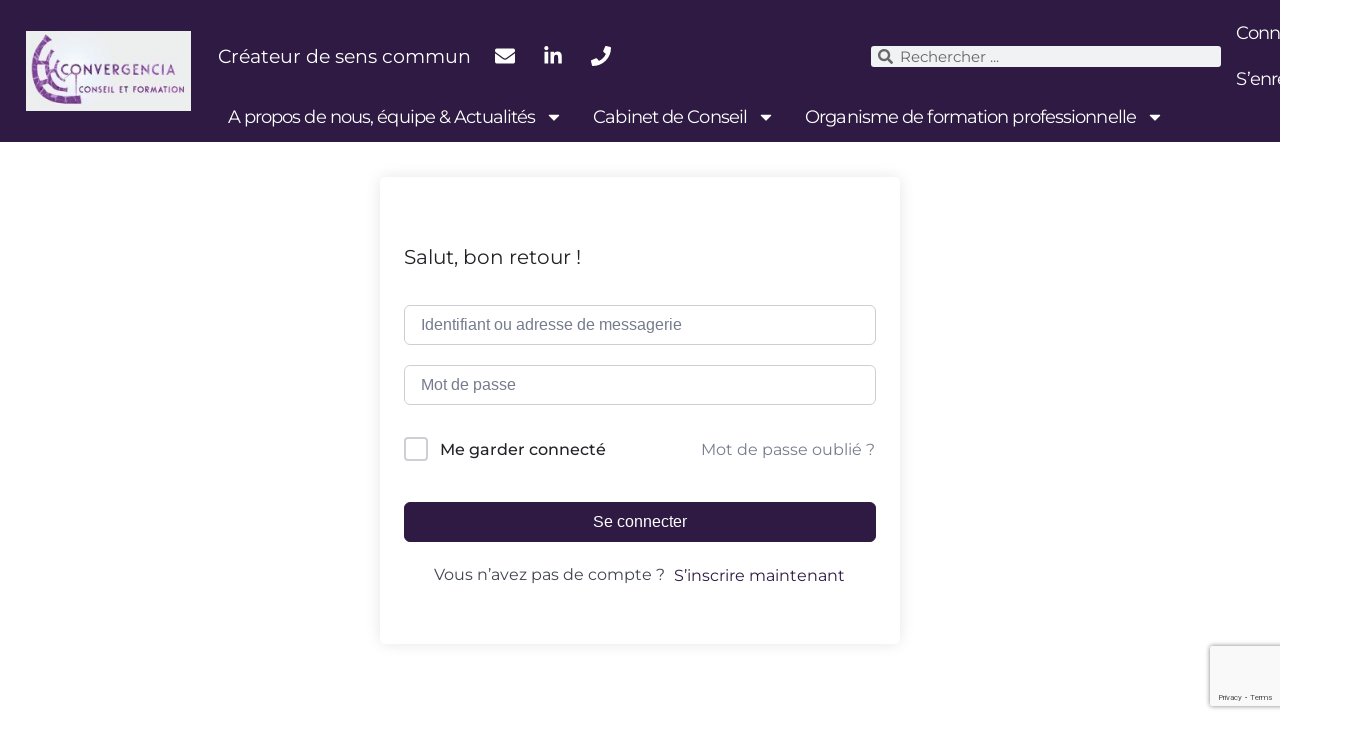

--- FILE ---
content_type: text/html; charset=UTF-8
request_url: https://convergencia-conseil.com/courses/160-revision-v1/cours/first-impressions-and-body-language/
body_size: 33252
content:
<!doctype html>
<html lang="fr-FR">
<head><style>img.lazy{min-height:1px}</style><link href="https://convergencia-conseil.com/wp-content/plugins/w3-total-cache/pub/js/lazyload.min.js" as="script">
	<meta charset="UTF-8">
	<meta name="viewport" content="width=device-width, initial-scale=1">
	<link rel="profile" href="https://gmpg.org/xfn/11">
	<link rel="dns-prefetch" href="//cdn.hu-manity.co" />
		<!-- Cookie Compliance -->
		<script type="text/javascript">var huOptions = {"appID":"convergencia-conseilcom-0312ee8","currentLanguage":"fr","blocking":false,"globalCookie":false,"isAdmin":false,"privacyConsent":true,"forms":[]};</script>
		<script type="text/javascript" src="https://cdn.hu-manity.co/hu-banner.min.js"></script><meta name='robots' content='index, follow, max-image-preview:large, max-snippet:-1, max-video-preview:-1' />

	<!-- This site is optimized with the Yoast SEO Premium plugin v26.5 (Yoast SEO v26.5) - https://yoast.com/wordpress/plugins/seo/ -->
	<title>First Impressions and Body Language - CONVERGENCIA</title>
	<link rel="canonical" href="https://convergencia-conseil.com/courses/160-revision-v1/cours/first-impressions-and-body-language/" />
	<meta property="og:locale" content="fr_FR" />
	<meta property="og:type" content="article" />
	<meta property="og:title" content="First Impressions and Body Language" />
	<meta property="og:url" content="https://convergencia-conseil.com/courses/160-revision-v1/cours/first-impressions-and-body-language/" />
	<meta property="og:site_name" content="CONVERGENCIA" />
	<meta property="article:publisher" content="https://www.facebook.com/convergencia.conseil" />
	<meta property="og:image" content="https://convergencia-conseil.com/wp-content/uploads/2022/12/Logo-Convergencia-Conseil-2017-PF.png" />
	<meta property="og:image:width" content="800" />
	<meta property="og:image:height" content="388" />
	<meta property="og:image:type" content="image/png" />
	<meta name="twitter:card" content="summary_large_image" />
	<script type="application/ld+json" class="yoast-schema-graph">{"@context":"https://schema.org","@graph":[{"@type":"WebPage","@id":"https://convergencia-conseil.com/courses/160-revision-v1/cours/first-impressions-and-body-language/","url":"https://convergencia-conseil.com/courses/160-revision-v1/cours/first-impressions-and-body-language/","name":"First Impressions and Body Language - CONVERGENCIA","isPartOf":{"@id":"https://convergencia-conseil.com/#website"},"datePublished":"2019-05-17T08:41:44+00:00","breadcrumb":{"@id":"https://convergencia-conseil.com/courses/160-revision-v1/cours/first-impressions-and-body-language/#breadcrumb"},"inLanguage":"fr-FR","potentialAction":[{"@type":"ReadAction","target":["https://convergencia-conseil.com/courses/160-revision-v1/cours/first-impressions-and-body-language/"]}]},{"@type":"BreadcrumbList","@id":"https://convergencia-conseil.com/courses/160-revision-v1/cours/first-impressions-and-body-language/#breadcrumb","itemListElement":[{"@type":"ListItem","position":1,"name":"Accueil","item":"https://convergencia-conseil.com/"},{"@type":"ListItem","position":2,"name":"Leçons","item":"https://convergencia-conseil.com/lesson/"},{"@type":"ListItem","position":3,"name":"First Impressions and Body Language"}]},{"@type":"WebSite","@id":"https://convergencia-conseil.com/#website","url":"https://convergencia-conseil.com/","name":"CONVERGENCIA Conseil et Formation","description":"Créateur de sens commun","publisher":{"@id":"https://convergencia-conseil.com/#organization"},"alternateName":"Conseil en organisation et Centre de Formation professionnelle","potentialAction":[{"@type":"SearchAction","target":{"@type":"EntryPoint","urlTemplate":"https://convergencia-conseil.com/?s={search_term_string}"},"query-input":{"@type":"PropertyValueSpecification","valueRequired":true,"valueName":"search_term_string"}}],"inLanguage":"fr-FR"},{"@type":"Organization","@id":"https://convergencia-conseil.com/#organization","name":"CONVERGENCIA Conseil et Formation","url":"https://convergencia-conseil.com/","logo":{"@type":"ImageObject","inLanguage":"fr-FR","@id":"https://convergencia-conseil.com/#/schema/logo/image/","url":"https://convergencia-conseil.com/wp-content/uploads/2023/01/Logo-Convergencia-Conseil-2017-homepage.jpg","contentUrl":"https://convergencia-conseil.com/wp-content/uploads/2023/01/Logo-Convergencia-Conseil-2017-homepage.jpg","width":387,"height":188,"caption":"CONVERGENCIA Conseil et Formation"},"image":{"@id":"https://convergencia-conseil.com/#/schema/logo/image/"},"sameAs":["https://www.facebook.com/convergencia.conseil","https://www.linkedin.com/in/convergencia-conseil-et-formation/"]}]}</script>
	<!-- / Yoast SEO Premium plugin. -->


<link rel='dns-prefetch' href='//www.googletagmanager.com' />
<link rel='dns-prefetch' href='//pagead2.googlesyndication.com' />
<link rel="alternate" type="application/rss+xml" title="CONVERGENCIA &raquo; Flux" href="https://convergencia-conseil.com/feed/" />
<link rel="alternate" type="application/rss+xml" title="CONVERGENCIA &raquo; Flux des commentaires" href="https://convergencia-conseil.com/comments/feed/" />
<link rel="alternate" title="oEmbed (JSON)" type="application/json+oembed" href="https://convergencia-conseil.com/wp-json/oembed/1.0/embed?url=https%3A%2F%2Fconvergencia-conseil.com%2Fcourses%2F160-revision-v1%2Fcours%2Ffirst-impressions-and-body-language%2F" />
<link rel="alternate" title="oEmbed (XML)" type="text/xml+oembed" href="https://convergencia-conseil.com/wp-json/oembed/1.0/embed?url=https%3A%2F%2Fconvergencia-conseil.com%2Fcourses%2F160-revision-v1%2Fcours%2Ffirst-impressions-and-body-language%2F&#038;format=xml" />
<style id='wp-img-auto-sizes-contain-inline-css'>
img:is([sizes=auto i],[sizes^="auto," i]){contain-intrinsic-size:3000px 1500px}
/*# sourceURL=wp-img-auto-sizes-contain-inline-css */
</style>
<link rel='stylesheet' id='xoo-aff-style-css' href='https://convergencia-conseil.com/wp-content/plugins/easy-login-woocommerce/xoo-form-fields-fw/assets/css/xoo-aff-style.css?ver=2.1.0' media='all' />
<style id='xoo-aff-style-inline-css'>

.xoo-aff-input-group .xoo-aff-input-icon{
	background-color:  #eee;
	color:  #555;
	max-width: 40px;
	min-width: 40px;
	border-color:  #ccc;
	border-width: 1px;
	font-size: 14px;
}
.xoo-aff-group{
	margin-bottom: 30px;
}

.xoo-aff-group input[type="text"], .xoo-aff-group input[type="password"], .xoo-aff-group input[type="email"], .xoo-aff-group input[type="number"], .xoo-aff-group select, .xoo-aff-group select + .select2, .xoo-aff-group input[type="tel"], .xoo-aff-group input[type="file"]{
	background-color: #fff;
	color: #777;
	border-width: 1px;
	border-color: #cccccc;
	height: 50px;
}


.xoo-aff-group input[type="file"]{
	line-height: calc(50px - 13px);
}



.xoo-aff-group input[type="text"]::placeholder, .xoo-aff-group input[type="password"]::placeholder, .xoo-aff-group input[type="email"]::placeholder, .xoo-aff-group input[type="number"]::placeholder, .xoo-aff-group select::placeholder, .xoo-aff-group input[type="tel"]::placeholder, .xoo-aff-group .select2-selection__rendered, .xoo-aff-group .select2-container--default .select2-selection--single .select2-selection__rendered, .xoo-aff-group input[type="file"]::placeholder, .xoo-aff-group input::file-selector-button{
	color: #777;
}

.xoo-aff-group input[type="text"]:focus, .xoo-aff-group input[type="password"]:focus, .xoo-aff-group input[type="email"]:focus, .xoo-aff-group input[type="number"]:focus, .xoo-aff-group select:focus, .xoo-aff-group select + .select2:focus, .xoo-aff-group input[type="tel"]:focus, .xoo-aff-group input[type="file"]:focus{
	background-color: #ededed;
	color: #000;
}

[placeholder]:focus::-webkit-input-placeholder{
	color: #000!important;
}


.xoo-aff-input-icon + input[type="text"], .xoo-aff-input-icon + input[type="password"], .xoo-aff-input-icon + input[type="email"], .xoo-aff-input-icon + input[type="number"], .xoo-aff-input-icon + select, .xoo-aff-input-icon + select + .select2,  .xoo-aff-input-icon + input[type="tel"], .xoo-aff-input-icon + input[type="file"]{
	border-bottom-left-radius: 0;
	border-top-left-radius: 0;
}


/*# sourceURL=xoo-aff-style-inline-css */
</style>
<link rel='stylesheet' id='xoo-aff-font-awesome5-css' href='https://convergencia-conseil.com/wp-content/plugins/easy-login-woocommerce/xoo-form-fields-fw/lib/fontawesome5/css/all.min.css?ver=6.9' media='all' />
<style id='wp-emoji-styles-inline-css'>

	img.wp-smiley, img.emoji {
		display: inline !important;
		border: none !important;
		box-shadow: none !important;
		height: 1em !important;
		width: 1em !important;
		margin: 0 0.07em !important;
		vertical-align: -0.1em !important;
		background: none !important;
		padding: 0 !important;
	}
/*# sourceURL=wp-emoji-styles-inline-css */
</style>
<link rel='stylesheet' id='wp-block-library-css' href='https://convergencia-conseil.com/wp-includes/css/dist/block-library/style.css?ver=6.9' media='all' />
<style id='global-styles-inline-css'>
:root{--wp--preset--aspect-ratio--square: 1;--wp--preset--aspect-ratio--4-3: 4/3;--wp--preset--aspect-ratio--3-4: 3/4;--wp--preset--aspect-ratio--3-2: 3/2;--wp--preset--aspect-ratio--2-3: 2/3;--wp--preset--aspect-ratio--16-9: 16/9;--wp--preset--aspect-ratio--9-16: 9/16;--wp--preset--color--black: #000000;--wp--preset--color--cyan-bluish-gray: #abb8c3;--wp--preset--color--white: #ffffff;--wp--preset--color--pale-pink: #f78da7;--wp--preset--color--vivid-red: #cf2e2e;--wp--preset--color--luminous-vivid-orange: #ff6900;--wp--preset--color--luminous-vivid-amber: #fcb900;--wp--preset--color--light-green-cyan: #7bdcb5;--wp--preset--color--vivid-green-cyan: #00d084;--wp--preset--color--pale-cyan-blue: #8ed1fc;--wp--preset--color--vivid-cyan-blue: #0693e3;--wp--preset--color--vivid-purple: #9b51e0;--wp--preset--gradient--vivid-cyan-blue-to-vivid-purple: linear-gradient(135deg,rgb(6,147,227) 0%,rgb(155,81,224) 100%);--wp--preset--gradient--light-green-cyan-to-vivid-green-cyan: linear-gradient(135deg,rgb(122,220,180) 0%,rgb(0,208,130) 100%);--wp--preset--gradient--luminous-vivid-amber-to-luminous-vivid-orange: linear-gradient(135deg,rgb(252,185,0) 0%,rgb(255,105,0) 100%);--wp--preset--gradient--luminous-vivid-orange-to-vivid-red: linear-gradient(135deg,rgb(255,105,0) 0%,rgb(207,46,46) 100%);--wp--preset--gradient--very-light-gray-to-cyan-bluish-gray: linear-gradient(135deg,rgb(238,238,238) 0%,rgb(169,184,195) 100%);--wp--preset--gradient--cool-to-warm-spectrum: linear-gradient(135deg,rgb(74,234,220) 0%,rgb(151,120,209) 20%,rgb(207,42,186) 40%,rgb(238,44,130) 60%,rgb(251,105,98) 80%,rgb(254,248,76) 100%);--wp--preset--gradient--blush-light-purple: linear-gradient(135deg,rgb(255,206,236) 0%,rgb(152,150,240) 100%);--wp--preset--gradient--blush-bordeaux: linear-gradient(135deg,rgb(254,205,165) 0%,rgb(254,45,45) 50%,rgb(107,0,62) 100%);--wp--preset--gradient--luminous-dusk: linear-gradient(135deg,rgb(255,203,112) 0%,rgb(199,81,192) 50%,rgb(65,88,208) 100%);--wp--preset--gradient--pale-ocean: linear-gradient(135deg,rgb(255,245,203) 0%,rgb(182,227,212) 50%,rgb(51,167,181) 100%);--wp--preset--gradient--electric-grass: linear-gradient(135deg,rgb(202,248,128) 0%,rgb(113,206,126) 100%);--wp--preset--gradient--midnight: linear-gradient(135deg,rgb(2,3,129) 0%,rgb(40,116,252) 100%);--wp--preset--font-size--small: 13px;--wp--preset--font-size--medium: 20px;--wp--preset--font-size--large: 36px;--wp--preset--font-size--x-large: 42px;--wp--preset--spacing--20: 0.44rem;--wp--preset--spacing--30: 0.67rem;--wp--preset--spacing--40: 1rem;--wp--preset--spacing--50: 1.5rem;--wp--preset--spacing--60: 2.25rem;--wp--preset--spacing--70: 3.38rem;--wp--preset--spacing--80: 5.06rem;--wp--preset--shadow--natural: 6px 6px 9px rgba(0, 0, 0, 0.2);--wp--preset--shadow--deep: 12px 12px 50px rgba(0, 0, 0, 0.4);--wp--preset--shadow--sharp: 6px 6px 0px rgba(0, 0, 0, 0.2);--wp--preset--shadow--outlined: 6px 6px 0px -3px rgb(255, 255, 255), 6px 6px rgb(0, 0, 0);--wp--preset--shadow--crisp: 6px 6px 0px rgb(0, 0, 0);}:root { --wp--style--global--content-size: 800px;--wp--style--global--wide-size: 1200px; }:where(body) { margin: 0; }.wp-site-blocks > .alignleft { float: left; margin-right: 2em; }.wp-site-blocks > .alignright { float: right; margin-left: 2em; }.wp-site-blocks > .aligncenter { justify-content: center; margin-left: auto; margin-right: auto; }:where(.wp-site-blocks) > * { margin-block-start: 24px; margin-block-end: 0; }:where(.wp-site-blocks) > :first-child { margin-block-start: 0; }:where(.wp-site-blocks) > :last-child { margin-block-end: 0; }:root { --wp--style--block-gap: 24px; }:root :where(.is-layout-flow) > :first-child{margin-block-start: 0;}:root :where(.is-layout-flow) > :last-child{margin-block-end: 0;}:root :where(.is-layout-flow) > *{margin-block-start: 24px;margin-block-end: 0;}:root :where(.is-layout-constrained) > :first-child{margin-block-start: 0;}:root :where(.is-layout-constrained) > :last-child{margin-block-end: 0;}:root :where(.is-layout-constrained) > *{margin-block-start: 24px;margin-block-end: 0;}:root :where(.is-layout-flex){gap: 24px;}:root :where(.is-layout-grid){gap: 24px;}.is-layout-flow > .alignleft{float: left;margin-inline-start: 0;margin-inline-end: 2em;}.is-layout-flow > .alignright{float: right;margin-inline-start: 2em;margin-inline-end: 0;}.is-layout-flow > .aligncenter{margin-left: auto !important;margin-right: auto !important;}.is-layout-constrained > .alignleft{float: left;margin-inline-start: 0;margin-inline-end: 2em;}.is-layout-constrained > .alignright{float: right;margin-inline-start: 2em;margin-inline-end: 0;}.is-layout-constrained > .aligncenter{margin-left: auto !important;margin-right: auto !important;}.is-layout-constrained > :where(:not(.alignleft):not(.alignright):not(.alignfull)){max-width: var(--wp--style--global--content-size);margin-left: auto !important;margin-right: auto !important;}.is-layout-constrained > .alignwide{max-width: var(--wp--style--global--wide-size);}body .is-layout-flex{display: flex;}.is-layout-flex{flex-wrap: wrap;align-items: center;}.is-layout-flex > :is(*, div){margin: 0;}body .is-layout-grid{display: grid;}.is-layout-grid > :is(*, div){margin: 0;}body{padding-top: 0px;padding-right: 0px;padding-bottom: 0px;padding-left: 0px;}a:where(:not(.wp-element-button)){text-decoration: underline;}:root :where(.wp-element-button, .wp-block-button__link){background-color: #32373c;border-width: 0;color: #fff;font-family: inherit;font-size: inherit;font-style: inherit;font-weight: inherit;letter-spacing: inherit;line-height: inherit;padding-top: calc(0.667em + 2px);padding-right: calc(1.333em + 2px);padding-bottom: calc(0.667em + 2px);padding-left: calc(1.333em + 2px);text-decoration: none;text-transform: inherit;}.has-black-color{color: var(--wp--preset--color--black) !important;}.has-cyan-bluish-gray-color{color: var(--wp--preset--color--cyan-bluish-gray) !important;}.has-white-color{color: var(--wp--preset--color--white) !important;}.has-pale-pink-color{color: var(--wp--preset--color--pale-pink) !important;}.has-vivid-red-color{color: var(--wp--preset--color--vivid-red) !important;}.has-luminous-vivid-orange-color{color: var(--wp--preset--color--luminous-vivid-orange) !important;}.has-luminous-vivid-amber-color{color: var(--wp--preset--color--luminous-vivid-amber) !important;}.has-light-green-cyan-color{color: var(--wp--preset--color--light-green-cyan) !important;}.has-vivid-green-cyan-color{color: var(--wp--preset--color--vivid-green-cyan) !important;}.has-pale-cyan-blue-color{color: var(--wp--preset--color--pale-cyan-blue) !important;}.has-vivid-cyan-blue-color{color: var(--wp--preset--color--vivid-cyan-blue) !important;}.has-vivid-purple-color{color: var(--wp--preset--color--vivid-purple) !important;}.has-black-background-color{background-color: var(--wp--preset--color--black) !important;}.has-cyan-bluish-gray-background-color{background-color: var(--wp--preset--color--cyan-bluish-gray) !important;}.has-white-background-color{background-color: var(--wp--preset--color--white) !important;}.has-pale-pink-background-color{background-color: var(--wp--preset--color--pale-pink) !important;}.has-vivid-red-background-color{background-color: var(--wp--preset--color--vivid-red) !important;}.has-luminous-vivid-orange-background-color{background-color: var(--wp--preset--color--luminous-vivid-orange) !important;}.has-luminous-vivid-amber-background-color{background-color: var(--wp--preset--color--luminous-vivid-amber) !important;}.has-light-green-cyan-background-color{background-color: var(--wp--preset--color--light-green-cyan) !important;}.has-vivid-green-cyan-background-color{background-color: var(--wp--preset--color--vivid-green-cyan) !important;}.has-pale-cyan-blue-background-color{background-color: var(--wp--preset--color--pale-cyan-blue) !important;}.has-vivid-cyan-blue-background-color{background-color: var(--wp--preset--color--vivid-cyan-blue) !important;}.has-vivid-purple-background-color{background-color: var(--wp--preset--color--vivid-purple) !important;}.has-black-border-color{border-color: var(--wp--preset--color--black) !important;}.has-cyan-bluish-gray-border-color{border-color: var(--wp--preset--color--cyan-bluish-gray) !important;}.has-white-border-color{border-color: var(--wp--preset--color--white) !important;}.has-pale-pink-border-color{border-color: var(--wp--preset--color--pale-pink) !important;}.has-vivid-red-border-color{border-color: var(--wp--preset--color--vivid-red) !important;}.has-luminous-vivid-orange-border-color{border-color: var(--wp--preset--color--luminous-vivid-orange) !important;}.has-luminous-vivid-amber-border-color{border-color: var(--wp--preset--color--luminous-vivid-amber) !important;}.has-light-green-cyan-border-color{border-color: var(--wp--preset--color--light-green-cyan) !important;}.has-vivid-green-cyan-border-color{border-color: var(--wp--preset--color--vivid-green-cyan) !important;}.has-pale-cyan-blue-border-color{border-color: var(--wp--preset--color--pale-cyan-blue) !important;}.has-vivid-cyan-blue-border-color{border-color: var(--wp--preset--color--vivid-cyan-blue) !important;}.has-vivid-purple-border-color{border-color: var(--wp--preset--color--vivid-purple) !important;}.has-vivid-cyan-blue-to-vivid-purple-gradient-background{background: var(--wp--preset--gradient--vivid-cyan-blue-to-vivid-purple) !important;}.has-light-green-cyan-to-vivid-green-cyan-gradient-background{background: var(--wp--preset--gradient--light-green-cyan-to-vivid-green-cyan) !important;}.has-luminous-vivid-amber-to-luminous-vivid-orange-gradient-background{background: var(--wp--preset--gradient--luminous-vivid-amber-to-luminous-vivid-orange) !important;}.has-luminous-vivid-orange-to-vivid-red-gradient-background{background: var(--wp--preset--gradient--luminous-vivid-orange-to-vivid-red) !important;}.has-very-light-gray-to-cyan-bluish-gray-gradient-background{background: var(--wp--preset--gradient--very-light-gray-to-cyan-bluish-gray) !important;}.has-cool-to-warm-spectrum-gradient-background{background: var(--wp--preset--gradient--cool-to-warm-spectrum) !important;}.has-blush-light-purple-gradient-background{background: var(--wp--preset--gradient--blush-light-purple) !important;}.has-blush-bordeaux-gradient-background{background: var(--wp--preset--gradient--blush-bordeaux) !important;}.has-luminous-dusk-gradient-background{background: var(--wp--preset--gradient--luminous-dusk) !important;}.has-pale-ocean-gradient-background{background: var(--wp--preset--gradient--pale-ocean) !important;}.has-electric-grass-gradient-background{background: var(--wp--preset--gradient--electric-grass) !important;}.has-midnight-gradient-background{background: var(--wp--preset--gradient--midnight) !important;}.has-small-font-size{font-size: var(--wp--preset--font-size--small) !important;}.has-medium-font-size{font-size: var(--wp--preset--font-size--medium) !important;}.has-large-font-size{font-size: var(--wp--preset--font-size--large) !important;}.has-x-large-font-size{font-size: var(--wp--preset--font-size--x-large) !important;}
:root :where(.wp-block-pullquote){font-size: 1.5em;line-height: 1.6;}
/*# sourceURL=global-styles-inline-css */
</style>
<link rel='stylesheet' id='ekk-digiforma-css' href='https://convergencia-conseil.com/wp-content/plugins/ekk-digiforma/public/css/ekk-digiforma-public.css?ver=1.0.0' media='all' />
<link rel='stylesheet' id='tutor-prism-css-css' href='https://convergencia-conseil.com/wp-content/plugins/tutor-pro/assets/lib/codesample/prism.css?ver=3.9.3' media='all' />
<link rel='stylesheet' id='tutor-pro-front-css' href='https://convergencia-conseil.com/wp-content/plugins/tutor-pro/assets/css/front.css?ver=3.9.3' media='all' />
<link rel='stylesheet' id='tutor-icon-css' href='https://convergencia-conseil.com/wp-content/plugins/tutor/assets/css/tutor-icon.min.css?ver=3.9.3' media='all' />
<link rel='stylesheet' id='tutor-css' href='https://convergencia-conseil.com/wp-content/plugins/tutor/assets/css/tutor.min.css?ver=3.9.3' media='all' />
<link rel='stylesheet' id='tutor-plyr-css' href='https://convergencia-conseil.com/wp-content/plugins/tutor/assets/lib/plyr/plyr.css?ver=3.9.3' media='all' />
<link rel='stylesheet' id='tutor-frontend-css' href='https://convergencia-conseil.com/wp-content/plugins/tutor/assets/css/tutor-front.min.css?ver=3.9.3' media='all' />
<style id='tutor-frontend-inline-css'>
.mce-notification.mce-notification-error{display: none !important;}
:root{--tutor-color-primary:#2e1a42;--tutor-color-primary-rgb:46, 26, 66;--tutor-color-primary-hover:#395bca;--tutor-color-primary-hover-rgb:57, 91, 202;--tutor-body-color:#212327;--tutor-body-color-rgb:33, 35, 39;--tutor-border-color:#cdcfd5;--tutor-border-color-rgb:205, 207, 213;--tutor-color-gray:#e3e5eb;--tutor-color-gray-rgb:227, 229, 235;}
/*# sourceURL=tutor-frontend-inline-css */
</style>
<link rel='stylesheet' id='tutor-pn-registrar-css-css' href='https://convergencia-conseil.com/wp-content/plugins/tutor-pro/addons/tutor-notifications/assets/css/permission.css?ver=3.0.2' media='all' />
<link rel='stylesheet' id='woocommerce-layout-css' href='https://convergencia-conseil.com/wp-content/plugins/woocommerce/assets/css/woocommerce-layout.css?ver=10.3.7' media='all' />
<link rel='stylesheet' id='woocommerce-smallscreen-css' href='https://convergencia-conseil.com/wp-content/plugins/woocommerce/assets/css/woocommerce-smallscreen.css?ver=10.3.7' media='only screen and (max-width: 768px)' />
<link rel='stylesheet' id='woocommerce-general-css' href='https://convergencia-conseil.com/wp-content/plugins/woocommerce/assets/css/woocommerce.css?ver=10.3.7' media='all' />
<style id='woocommerce-inline-inline-css'>
.woocommerce form .form-row .required { visibility: visible; }
/*# sourceURL=woocommerce-inline-inline-css */
</style>
<link rel='stylesheet' id='xoo-el-style-css' href='https://convergencia-conseil.com/wp-content/plugins/easy-login-woocommerce/assets/css/xoo-el-style.css?ver=3.0.3' media='all' />
<style id='xoo-el-style-inline-css'>

	.xoo-el-form-container button.btn.button.xoo-el-action-btn{
		background-color: #2e1a42;
		color: #ffffff;
		font-weight: 600;
		font-size: 15px;
		height: 40px;
	}

.xoo-el-container:not(.xoo-el-style-slider) .xoo-el-inmodal{
	max-width: 800px;
	max-height: 600px;
}

.xoo-el-style-slider .xoo-el-modal{
	transform: translateX(800px);
	max-width: 800px;
}

	.xoo-el-sidebar{
		background-image: url(https://convergencia-conseil.com/wp-content/uploads/2021/05/pexels-photo-1181406-scaled-1.jpeg);
		min-width: 40%;
	}

.xoo-el-main, .xoo-el-main a , .xoo-el-main label{
	color: #2e1a42;
}
.xoo-el-srcont{
	background-color: #ffffff;
}
.xoo-el-form-container ul.xoo-el-tabs li.xoo-el-active {
	background-color: #2e1a42;
	color: #ffffff;
}
.xoo-el-form-container ul.xoo-el-tabs li{
	background-color: #eeeeee;
	color: #2e1a42;
	font-size: 16px;
	padding: 12px 20px;
}
.xoo-el-main{
	padding: 40px 30px;
}

.xoo-el-form-container button.xoo-el-action-btn:not(.button){
    font-weight: 600;
    font-size: 15px;
}



	.xoo-el-modal:before {
		vertical-align: middle;
	}

	.xoo-el-style-slider .xoo-el-srcont {
		justify-content: center;
	}

	.xoo-el-style-slider .xoo-el-main{
		padding-top: 10px;
		padding-bottom: 10px; 
	}





.xoo-el-popup-active .xoo-el-opac{
    opacity: 0.7;
    background-color: #000000;
}





/*# sourceURL=xoo-el-style-inline-css */
</style>
<link rel='stylesheet' id='xoo-el-fonts-css' href='https://convergencia-conseil.com/wp-content/plugins/easy-login-woocommerce/assets/css/xoo-el-fonts.css?ver=3.0.3' media='all' />
<link rel='stylesheet' id='brands-styles-css' href='https://convergencia-conseil.com/wp-content/plugins/woocommerce/assets/css/brands.css?ver=10.3.7' media='all' />
<link rel='stylesheet' id='hello-elementor-css' href='https://convergencia-conseil.com/wp-content/themes/hello-elementor-child/style.css?ver=1.0.1' media='all' />
<link rel='stylesheet' id='hello-elementor-theme-style-css' href='https://convergencia-conseil.com/wp-content/themes/hello-elementor/assets/css/theme.css?ver=3.4.5' media='all' />
<link rel='stylesheet' id='hello-elementor-header-footer-css' href='https://convergencia-conseil.com/wp-content/themes/hello-elementor/assets/css/header-footer.css?ver=3.4.5' media='all' />
<link rel='stylesheet' id='elementor-frontend-css' href='https://convergencia-conseil.com/wp-content/plugins/elementor/assets/css/frontend.css?ver=3.33.4' media='all' />
<link rel='stylesheet' id='elementor-post-5-css' href='https://convergencia-conseil.com/wp-content/uploads/elementor/css/post-5.css?ver=1768996887' media='all' />
<link rel='stylesheet' id='ekk-style-css' href='https://convergencia-conseil.com/wp-content/plugins/ekk-elementor-filter-addon/assets/css/filter-addon.css?ver=1.0.0' media='all' />
<link rel='stylesheet' id='widget-image-css' href='https://convergencia-conseil.com/wp-content/plugins/elementor/assets/css/widget-image.min.css?ver=3.33.4' media='all' />
<link rel='stylesheet' id='widget-heading-css' href='https://convergencia-conseil.com/wp-content/plugins/elementor/assets/css/widget-heading.min.css?ver=3.33.4' media='all' />
<link rel='stylesheet' id='widget-social-icons-css' href='https://convergencia-conseil.com/wp-content/plugins/elementor/assets/css/widget-social-icons.min.css?ver=3.33.4' media='all' />
<link rel='stylesheet' id='e-apple-webkit-css' href='https://convergencia-conseil.com/wp-content/plugins/elementor/assets/css/conditionals/apple-webkit.min.css?ver=3.33.4' media='all' />
<link rel='stylesheet' id='widget-search-form-css' href='https://convergencia-conseil.com/wp-content/plugins/elementor-pro/assets/css/widget-search-form.min.css?ver=3.33.2' media='all' />
<link rel='stylesheet' id='widget-nav-menu-css' href='https://convergencia-conseil.com/wp-content/plugins/elementor-pro/assets/css/widget-nav-menu.min.css?ver=3.33.2' media='all' />
<link rel='stylesheet' id='e-sticky-css' href='https://convergencia-conseil.com/wp-content/plugins/elementor-pro/assets/css/modules/sticky.css?ver=3.33.2' media='all' />
<link rel='stylesheet' id='widget-woocommerce-menu-cart-css' href='https://convergencia-conseil.com/wp-content/plugins/elementor-pro/assets/css/widget-woocommerce-menu-cart.min.css?ver=3.33.2' media='all' />
<link rel='stylesheet' id='e-popup-css' href='https://convergencia-conseil.com/wp-content/plugins/elementor-pro/assets/css/conditionals/popup.min.css?ver=3.33.2' media='all' />
<link rel='stylesheet' id='lae-animate-css' href='https://convergencia-conseil.com/wp-content/plugins/addons-for-elementor-premium/assets/css/lib/animate.css?ver=9.0' media='all' />
<link rel='stylesheet' id='lae-sliders-styles-css' href='https://convergencia-conseil.com/wp-content/plugins/addons-for-elementor-premium/assets/css/lib/sliders.min.css?ver=9.0' media='all' />
<link rel='stylesheet' id='lae-icomoon-styles-css' href='https://convergencia-conseil.com/wp-content/plugins/addons-for-elementor-premium/assets/css/icomoon.css?ver=9.0' media='all' />
<link rel='stylesheet' id='lae-frontend-styles-css' href='https://convergencia-conseil.com/wp-content/plugins/addons-for-elementor-premium/assets/css/lae-frontend.css?ver=9.0' media='all' />
<link rel='stylesheet' id='lae-grid-styles-css' href='https://convergencia-conseil.com/wp-content/plugins/addons-for-elementor-premium/assets/css/lae-grid.css?ver=9.0' media='all' />
<link rel='stylesheet' id='fancybox-css' href='https://convergencia-conseil.com/wp-content/plugins/addons-for-elementor-premium/assets/css/premium/lib/jquery.fancybox.css?ver=9.0' media='all' />
<link rel='stylesheet' id='powertip-css' href='https://convergencia-conseil.com/wp-content/plugins/addons-for-elementor-premium/assets/css/premium/lib/powertip.css?ver=9.0' media='all' />
<link rel='stylesheet' id='lae-premium-sliders-styles-css' href='https://convergencia-conseil.com/wp-content/plugins/addons-for-elementor-premium/assets/css/premium/lib/sliders.min.css?ver=9.0' media='all' />
<link rel='stylesheet' id='lae-blocks-styles-css' href='https://convergencia-conseil.com/wp-content/plugins/addons-for-elementor-premium/assets/css/premium/lae-blocks.css?ver=9.0' media='all' />
<link rel='stylesheet' id='lae-widgets-styles-css' href='https://convergencia-conseil.com/wp-content/plugins/addons-for-elementor-premium/assets/css/widgets/lae-widgets.min.css?ver=9.0' media='all' />
<link rel='stylesheet' id='lae-premium-widgets-styles-css' href='https://convergencia-conseil.com/wp-content/plugins/addons-for-elementor-premium/assets/css/premium/widgets/lae-widgets.min.css?ver=9.0' media='all' />
<link rel='stylesheet' id='elementor-post-160-css' href='https://convergencia-conseil.com/wp-content/uploads/elementor/css/post-160.css?ver=1768996888' media='all' />
<link rel='stylesheet' id='elementor-post-208-css' href='https://convergencia-conseil.com/wp-content/uploads/elementor/css/post-208.css?ver=1768996888' media='all' />
<link rel='stylesheet' id='elementor-post-86482-css' href='https://convergencia-conseil.com/wp-content/uploads/elementor/css/post-86482.css?ver=1768996888' media='all' />
<link rel='stylesheet' id='newsletter-css' href='https://convergencia-conseil.com/wp-content/plugins/newsletter/style.css?ver=9.1.0' media='all' />
<link rel='stylesheet' id='eeb-css-frontend-css' href='https://convergencia-conseil.com/wp-content/plugins/email-encoder-bundle/core/includes/assets/css/style.css?ver=251209-190828' media='all' />
<link rel='stylesheet' id='dashicons-css' href='https://convergencia-conseil.com/wp-includes/css/dashicons.css?ver=6.9' media='all' />
<link rel='stylesheet' id='font-awesome-4-shim-css' href='https://convergencia-conseil.com/wp-content/plugins/tutor-lms-elementor-addons/assets/css/font-awesome.min.css?ver=3.0.1' media='all' />
<link rel='stylesheet' id='slick-css-css' href='https://convergencia-conseil.com/wp-content/plugins/tutor-lms-elementor-addons/assets/css/slick.min.css?ver=3.0.1' media='all' />
<link rel='stylesheet' id='slick-theme-css-css' href='https://convergencia-conseil.com/wp-content/plugins/tutor-lms-elementor-addons/assets/css/slick-theme.css?ver=3.0.1' media='all' />
<link rel='stylesheet' id='tutor-elementor-css-css' href='https://convergencia-conseil.com/wp-content/plugins/tutor-lms-elementor-addons/assets/css/tutor-elementor.min.css?ver=3.0.1' media='all' />
<link rel='stylesheet' id='elementor-gf-local-montserrat-css' href='https://convergencia-conseil.com/wp-content/uploads/elementor/google-fonts/css/montserrat.css?ver=1744099035' media='all' />
<link rel='stylesheet' id='elementor-gf-local-roboto-css' href='https://convergencia-conseil.com/wp-content/uploads/elementor/google-fonts/css/roboto.css?ver=1744099065' media='all' />
<link rel='stylesheet' id='elementor-gf-local-k2d-css' href='https://convergencia-conseil.com/wp-content/uploads/elementor/google-fonts/css/k2d.css?ver=1744099069' media='all' />
<script src="https://convergencia-conseil.com/wp-includes/js/jquery/jquery.js?ver=3.7.1" id="jquery-core-js"></script>
<script src="https://convergencia-conseil.com/wp-includes/js/jquery/jquery-migrate.js?ver=3.4.1" id="jquery-migrate-js"></script>
<script id="xoo-aff-js-js-extra">
var xoo_aff_localize = {"adminurl":"https://convergencia-conseil.com/wp-admin/admin-ajax.php","password_strength":{"min_password_strength":3,"i18n_password_error":"Veuillez saisir un mot de passe plus complexe.","i18n_password_hint":"Conseil\u00a0: Le mot de passe devrait contenir au moins douze caract\u00e8res. Pour le rendre plus s\u00fbr, utilisez des lettres en majuscules et minuscules, des nombres, et des symboles tels que ! &quot; ? $ % ^ &amp; )."}};
//# sourceURL=xoo-aff-js-js-extra
</script>
<script src="https://convergencia-conseil.com/wp-content/plugins/easy-login-woocommerce/xoo-form-fields-fw/assets/js/xoo-aff-js.js?ver=2.1.0" id="xoo-aff-js-js" defer data-wp-strategy="defer"></script>
<script src="https://convergencia-conseil.com/wp-content/plugins/ekk-digiforma/public/js/ekk-digiforma-public.js?ver=1.0.0" id="ekk-digiforma-js"></script>
<script src="https://convergencia-conseil.com/wp-includes/js/dist/development/react-refresh-runtime.js?ver=8f1acdfb845f670b0ef2" id="wp-react-refresh-runtime-js"></script>
<script src="https://convergencia-conseil.com/wp-includes/js/dist/development/react-refresh-entry.js?ver=a100113810d2b7fe3a75" id="wp-react-refresh-entry-js"></script>
<script src="https://convergencia-conseil.com/wp-content/plugins/woocommerce/assets/js/jquery-blockui/jquery.blockUI.js?ver=2.7.0-wc.10.3.7" id="wc-jquery-blockui-js" defer data-wp-strategy="defer"></script>
<script id="wc-add-to-cart-js-extra">
var wc_add_to_cart_params = {"ajax_url":"/wp-admin/admin-ajax.php","wc_ajax_url":"/?wc-ajax=%%endpoint%%","i18n_view_cart":"Voir le panier","cart_url":"https://convergencia-conseil.com/panier/","is_cart":"","cart_redirect_after_add":"no"};
//# sourceURL=wc-add-to-cart-js-extra
</script>
<script src="https://convergencia-conseil.com/wp-content/plugins/woocommerce/assets/js/frontend/add-to-cart.js?ver=10.3.7" id="wc-add-to-cart-js" defer data-wp-strategy="defer"></script>
<script src="https://convergencia-conseil.com/wp-content/plugins/woocommerce/assets/js/js-cookie/js.cookie.js?ver=2.1.4-wc.10.3.7" id="wc-js-cookie-js" defer data-wp-strategy="defer"></script>
<script id="woocommerce-js-extra">
var woocommerce_params = {"ajax_url":"/wp-admin/admin-ajax.php","wc_ajax_url":"/?wc-ajax=%%endpoint%%","i18n_password_show":"Afficher le mot de passe","i18n_password_hide":"Masquer le mot de passe"};
//# sourceURL=woocommerce-js-extra
</script>
<script src="https://convergencia-conseil.com/wp-content/plugins/woocommerce/assets/js/frontend/woocommerce.js?ver=10.3.7" id="woocommerce-js" defer data-wp-strategy="defer"></script>
<script id="WCPAY_ASSETS-js-extra">
var wcpayAssets = {"url":"https://convergencia-conseil.com/wp-content/plugins/woocommerce-payments/dist/"};
//# sourceURL=WCPAY_ASSETS-js-extra
</script>
<script src="https://convergencia-conseil.com/wp-content/plugins/email-encoder-bundle/core/includes/assets/js/custom.js?ver=251209-190828" id="eeb-js-frontend-js"></script>

<!-- Extrait de code de la balise Google (gtag.js) ajouté par Site Kit -->
<!-- Extrait Google Analytics ajouté par Site Kit -->
<script src="https://www.googletagmanager.com/gtag/js?id=GT-KD72RXF" id="google_gtagjs-js" async></script>
<script id="google_gtagjs-js-after">
window.dataLayer = window.dataLayer || [];function gtag(){dataLayer.push(arguments);}
gtag("set","linker",{"domains":["convergencia-conseil.com"]});
gtag("js", new Date());
gtag("set", "developer_id.dZTNiMT", true);
gtag("config", "GT-KD72RXF");
//# sourceURL=google_gtagjs-js-after
</script>
<script src="https://convergencia-conseil.com/wp-content/plugins/tutor-lms-elementor-addons/assets/js/slick.min.js?ver=3.0.1" id="etlms-slick-library-js"></script>
<script id="tutor-elementor-js-js-extra">
var tutorElementorData = {"is_sidebar_sticky":""};
//# sourceURL=tutor-elementor-js-js-extra
</script>
<script id="tutor-elementor-js-js-before">
const etlmsUtility = {"is_editor_mode":false}
//# sourceURL=tutor-elementor-js-js-before
</script>
<script src="https://convergencia-conseil.com/wp-content/plugins/tutor-lms-elementor-addons/assets/js/tutor-elementor.js?ver=3.0.1" id="tutor-elementor-js-js"></script>
<link rel="https://api.w.org/" href="https://convergencia-conseil.com/wp-json/" /><link rel="EditURI" type="application/rsd+xml" title="RSD" href="https://convergencia-conseil.com/xmlrpc.php?rsd" />
        <script type="text/javascript">
            ( function () {
                window.lae_fs = { can_use_premium_code: true};
            } )();
        </script>
        <meta name="cdp-version" content="1.5.0" /><meta name="generator" content="Site Kit by Google 1.170.0" /><!-- Google Tag Manager -->
<script>(function(w,d,s,l,i){w[l]=w[l]||[];w[l].push({'gtm.start':
new Date().getTime(),event:'gtm.js'});var f=d.getElementsByTagName(s)[0],
j=d.createElement(s),dl=l!='dataLayer'?'&l='+l:'';j.async=true;j.src=
'https://www.googletagmanager.com/gtm.js?id='+i+dl;f.parentNode.insertBefore(j,f);
})(window,document,'script','dataLayer','GTM-TKB2ZSX');</script>
<!-- End Google Tag Manager -->	<noscript><style>.woocommerce-product-gallery{ opacity: 1 !important; }</style></noscript>
	
<!-- Balises Meta Google AdSense ajoutées par Site Kit -->
<meta name="google-adsense-platform-account" content="ca-host-pub-2644536267352236">
<meta name="google-adsense-platform-domain" content="sitekit.withgoogle.com">
<!-- Fin des balises Meta End Google AdSense ajoutées par Site Kit -->
<meta name="generator" content="Elementor 3.33.4; features: e_font_icon_svg, additional_custom_breakpoints; settings: css_print_method-external, google_font-enabled, font_display-auto">
			<style>
				.e-con.e-parent:nth-of-type(n+4):not(.e-lazyloaded):not(.e-no-lazyload),
				.e-con.e-parent:nth-of-type(n+4):not(.e-lazyloaded):not(.e-no-lazyload) * {
					background-image: none !important;
				}
				@media screen and (max-height: 1024px) {
					.e-con.e-parent:nth-of-type(n+3):not(.e-lazyloaded):not(.e-no-lazyload),
					.e-con.e-parent:nth-of-type(n+3):not(.e-lazyloaded):not(.e-no-lazyload) * {
						background-image: none !important;
					}
				}
				@media screen and (max-height: 640px) {
					.e-con.e-parent:nth-of-type(n+2):not(.e-lazyloaded):not(.e-no-lazyload),
					.e-con.e-parent:nth-of-type(n+2):not(.e-lazyloaded):not(.e-no-lazyload) * {
						background-image: none !important;
					}
				}
			</style>
			<style>
        .ekk-my-account {
            display: none !important;
        }
    </style>
<!-- Extrait Google AdSense ajouté par Site Kit -->
<script async src="https://pagead2.googlesyndication.com/pagead/js/adsbygoogle.js?client=ca-pub-3728319026651400&amp;host=ca-host-pub-2644536267352236" crossorigin="anonymous"></script>

<!-- End Google AdSense snippet added by Site Kit -->
<link rel="icon" href="https://convergencia-conseil.com/wp-content/uploads/2022/10/Mini-Logo-Convergencia-Conseil-100x100.png" sizes="32x32" />
<link rel="icon" href="https://convergencia-conseil.com/wp-content/uploads/2022/10/Mini-Logo-Convergencia-Conseil.png" sizes="192x192" />
<link rel="apple-touch-icon" href="https://convergencia-conseil.com/wp-content/uploads/2022/10/Mini-Logo-Convergencia-Conseil.png" />
<meta name="msapplication-TileImage" content="https://convergencia-conseil.com/wp-content/uploads/2022/10/Mini-Logo-Convergencia-Conseil.png" />
<style>
            a.newsletter-facebook-button, a.newsletter-facebook-button:visited, a.newsletter-facebook-button:hover {
            /*display: inline-block;*/
            background-color: #3B5998;
            border-radius: 3px!important;
            color: #fff!important;
            text-decoration: none;
            font-size: 14px;
            padding: 7px!important;
            line-height: normal;
            margin: 0;
            border: 0;
            text-align: center;
            }
            </style></head>
<body class="wp-singular lesson-template-default single single-lesson postid-11153 wp-embed-responsive wp-theme-hello-elementor wp-child-theme-hello-elementor-child theme-hello-elementor cookies-not-set tutor-lms tutor-frontend woocommerce-no-js eio-default hello-elementor-default elementor-default elementor-kit-5">

<!-- Google Tag Manager (noscript) -->
<noscript><iframe src="https://www.googletagmanager.com/ns.html?id=GTM-TKB2ZSX"
height="0" width="0" style="display:none;visibility:hidden"></iframe></noscript>
<!-- End Google Tag Manager (noscript) -->
<a class="skip-link screen-reader-text" href="#content">Aller au contenu</a>

		<header data-elementor-type="header" data-elementor-id="160" class="elementor elementor-160 elementor-location-header" data-elementor-post-type="elementor_library">
					<section class="elementor-section elementor-top-section elementor-element elementor-element-71aae07 elementor-section-full_width elementor-hidden-tablet elementor-hidden-mobile elementor-section-height-default elementor-section-height-default" data-id="71aae07" data-element_type="section" data-settings="{&quot;background_background&quot;:&quot;classic&quot;,&quot;sticky&quot;:&quot;top&quot;,&quot;sticky_on&quot;:[&quot;desktop&quot;,&quot;tablet&quot;,&quot;mobile&quot;],&quot;sticky_offset&quot;:0,&quot;sticky_effects_offset&quot;:0,&quot;sticky_anchor_link_offset&quot;:0}">
						<div class="elementor-container elementor-column-gap-default">
					<div class="elementor-column elementor-col-50 elementor-top-column elementor-element elementor-element-0200487" data-id="0200487" data-element_type="column">
			<div class="elementor-widget-wrap elementor-element-populated">
						<div class="elementor-element elementor-element-594be85 elementor-widget elementor-widget-image" data-id="594be85" data-element_type="widget" data-widget_type="image.default">
				<div class="elementor-widget-container">
																<a href="https://convergencia-conseil.com">
							<img width="206" height="100" src="data:image/svg+xml,%3Csvg%20xmlns='http://www.w3.org/2000/svg'%20viewBox='0%200%20206%20100'%3E%3C/svg%3E" data-src="https://convergencia-conseil.com/wp-content/uploads/2022/10/cropped-LogoConvergenciaConseil.jpg" class="attachment-large size-large wp-image-106 lazy" alt="Logo Convergencia Conseil" />								</a>
															</div>
				</div>
					</div>
		</div>
				<div class="elementor-column elementor-col-50 elementor-top-column elementor-element elementor-element-15955c9" data-id="15955c9" data-element_type="column">
			<div class="elementor-widget-wrap elementor-element-populated">
						<section class="elementor-section elementor-inner-section elementor-element elementor-element-982a35e elementor-section-full_width elementor-section-height-default elementor-section-height-default" data-id="982a35e" data-element_type="section">
						<div class="elementor-container elementor-column-gap-default">
					<div class="elementor-column elementor-col-25 elementor-inner-column elementor-element elementor-element-59cd7ba" data-id="59cd7ba" data-element_type="column">
			<div class="elementor-widget-wrap elementor-element-populated">
						<div class="elementor-element elementor-element-6460be5 elementor-widget elementor-widget-heading" data-id="6460be5" data-element_type="widget" data-widget_type="heading.default">
				<div class="elementor-widget-container">
					<p class="elementor-heading-title elementor-size-default">Créateur de sens commun</p>				</div>
				</div>
					</div>
		</div>
				<div class="elementor-column elementor-col-25 elementor-inner-column elementor-element elementor-element-efa9131" data-id="efa9131" data-element_type="column">
			<div class="elementor-widget-wrap elementor-element-populated">
						<div class="elementor-element elementor-element-e86b743 e-grid-align-left e-grid-align-tablet-left elementor-widget__width-initial elementor-shape-rounded elementor-grid-0 elementor-widget elementor-widget-social-icons" data-id="e86b743" data-element_type="widget" data-widget_type="social-icons.default">
				<div class="elementor-widget-container">
							<div class="elementor-social-icons-wrapper elementor-grid" role="list">
							<span class="elementor-grid-item" role="listitem">
					<a class="elementor-icon elementor-social-icon elementor-social-icon-envelope elementor-repeater-item-9699781" href="/contact" target="_blank">
						<span class="elementor-screen-only">Envelope</span>
						<svg aria-hidden="true" class="e-font-icon-svg e-fas-envelope" viewBox="0 0 512 512" xmlns="http://www.w3.org/2000/svg"><path d="M502.3 190.8c3.9-3.1 9.7-.2 9.7 4.7V400c0 26.5-21.5 48-48 48H48c-26.5 0-48-21.5-48-48V195.6c0-5 5.7-7.8 9.7-4.7 22.4 17.4 52.1 39.5 154.1 113.6 21.1 15.4 56.7 47.8 92.2 47.6 35.7.3 72-32.8 92.3-47.6 102-74.1 131.6-96.3 154-113.7zM256 320c23.2.4 56.6-29.2 73.4-41.4 132.7-96.3 142.8-104.7 173.4-128.7 5.8-4.5 9.2-11.5 9.2-18.9v-19c0-26.5-21.5-48-48-48H48C21.5 64 0 85.5 0 112v19c0 7.4 3.4 14.3 9.2 18.9 30.6 23.9 40.7 32.4 173.4 128.7 16.8 12.2 50.2 41.8 73.4 41.4z"></path></svg>					</a>
				</span>
							<span class="elementor-grid-item" role="listitem">
					<a class="elementor-icon elementor-social-icon elementor-social-icon-linkedin-in elementor-repeater-item-0ed5660" href="https://www.linkedin.com/company/convergencia-conseil-et-formation/" target="_blank">
						<span class="elementor-screen-only">Linkedin-in</span>
						<svg aria-hidden="true" class="e-font-icon-svg e-fab-linkedin-in" viewBox="0 0 448 512" xmlns="http://www.w3.org/2000/svg"><path d="M100.28 448H7.4V148.9h92.88zM53.79 108.1C24.09 108.1 0 83.5 0 53.8a53.79 53.79 0 0 1 107.58 0c0 29.7-24.1 54.3-53.79 54.3zM447.9 448h-92.68V302.4c0-34.7-.7-79.2-48.29-79.2-48.29 0-55.69 37.7-55.69 76.7V448h-92.78V148.9h89.08v40.8h1.3c12.4-23.5 42.69-48.3 87.88-48.3 94 0 111.28 61.9 111.28 142.3V448z"></path></svg>					</a>
				</span>
							<span class="elementor-grid-item" role="listitem">
					<a class="elementor-icon elementor-social-icon elementor-social-icon-phone elementor-repeater-item-b11cedf" href="/contact" target="_blank">
						<span class="elementor-screen-only">Phone</span>
						<svg aria-hidden="true" class="e-font-icon-svg e-fas-phone" viewBox="0 0 512 512" xmlns="http://www.w3.org/2000/svg"><path d="M493.4 24.6l-104-24c-11.3-2.6-22.9 3.3-27.5 13.9l-48 112c-4.2 9.8-1.4 21.3 6.9 28l60.6 49.6c-36 76.7-98.9 140.5-177.2 177.2l-49.6-60.6c-6.8-8.3-18.2-11.1-28-6.9l-112 48C3.9 366.5-2 378.1.6 389.4l24 104C27.1 504.2 36.7 512 48 512c256.1 0 464-207.5 464-464 0-11.2-7.7-20.9-18.6-23.4z"></path></svg>					</a>
				</span>
					</div>
						</div>
				</div>
					</div>
		</div>
				<div class="elementor-column elementor-col-25 elementor-inner-column elementor-element elementor-element-387b06d" data-id="387b06d" data-element_type="column">
			<div class="elementor-widget-wrap elementor-element-populated">
						<div class="elementor-element elementor-element-a5d35fe elementor-search-form--skin-minimal elementor-widget__width-initial elementor-widget elementor-widget-search-form" data-id="a5d35fe" data-element_type="widget" data-settings="{&quot;skin&quot;:&quot;minimal&quot;}" data-widget_type="search-form.default">
				<div class="elementor-widget-container">
							<search role="search">
			<form class="elementor-search-form" action="https://convergencia-conseil.com" method="get">
												<div class="elementor-search-form__container">
					<label class="elementor-screen-only" for="elementor-search-form-a5d35fe">Rechercher </label>

											<div class="elementor-search-form__icon">
							<div class="e-font-icon-svg-container"><svg aria-hidden="true" class="e-font-icon-svg e-fas-search" viewBox="0 0 512 512" xmlns="http://www.w3.org/2000/svg"><path d="M505 442.7L405.3 343c-4.5-4.5-10.6-7-17-7H372c27.6-35.3 44-79.7 44-128C416 93.1 322.9 0 208 0S0 93.1 0 208s93.1 208 208 208c48.3 0 92.7-16.4 128-44v16.3c0 6.4 2.5 12.5 7 17l99.7 99.7c9.4 9.4 24.6 9.4 33.9 0l28.3-28.3c9.4-9.4 9.4-24.6.1-34zM208 336c-70.7 0-128-57.2-128-128 0-70.7 57.2-128 128-128 70.7 0 128 57.2 128 128 0 70.7-57.2 128-128 128z"></path></svg></div>							<span class="elementor-screen-only">Rechercher </span>
						</div>
					
					<input id="elementor-search-form-a5d35fe" placeholder="Rechercher ..." class="elementor-search-form__input" type="search" name="s" value="">
					
					
									</div>
			</form>
		</search>
						</div>
				</div>
					</div>
		</div>
				<div class="elementor-column elementor-col-25 elementor-inner-column elementor-element elementor-element-d55945f" data-id="d55945f" data-element_type="column">
			<div class="elementor-widget-wrap elementor-element-populated">
						<div class="elementor-element elementor-element-8fc03ac header-menu elementor-nav-menu__align-center elementor-nav-menu--dropdown-none elementor-widget__width-auto elementor-widget elementor-widget-nav-menu" data-id="8fc03ac" data-element_type="widget" data-settings="{&quot;layout&quot;:&quot;horizontal&quot;,&quot;submenu_icon&quot;:{&quot;value&quot;:&quot;&lt;svg aria-hidden=\&quot;true\&quot; class=\&quot;e-font-icon-svg e-fas-caret-down\&quot; viewBox=\&quot;0 0 320 512\&quot; xmlns=\&quot;http:\/\/www.w3.org\/2000\/svg\&quot;&gt;&lt;path d=\&quot;M31.3 192h257.3c17.8 0 26.7 21.5 14.1 34.1L174.1 354.8c-7.8 7.8-20.5 7.8-28.3 0L17.2 226.1C4.6 213.5 13.5 192 31.3 192z\&quot;&gt;&lt;\/path&gt;&lt;\/svg&gt;&quot;,&quot;library&quot;:&quot;fa-solid&quot;}}" data-widget_type="nav-menu.default">
				<div class="elementor-widget-container">
								<nav aria-label="Menu" class="elementor-nav-menu--main elementor-nav-menu__container elementor-nav-menu--layout-horizontal e--pointer-underline e--animation-fade">
				<ul id="menu-1-8fc03ac" class="elementor-nav-menu"><li class="xoo-el-login-tgr menu-item menu-item-type-custom menu-item-object-custom menu-item-83262"><a onClick="return true" class="elementor-item">Connexion</a></li>
<li class="xoo-el-reg-tgr menu-item menu-item-type-custom menu-item-object-custom menu-item-83263"><a onClick="return true" class="elementor-item">S&rsquo;enregistrer</a></li>
<li class="ekk-my-account menu-item menu-item-type-custom menu-item-object-custom menu-item-83352"><a href="/mon-compte" onClick="return true" class="elementor-item"><i class="fa fa-user-circle" aria-hidden="true"></i></a></li>
</ul>			</nav>
						<nav class="elementor-nav-menu--dropdown elementor-nav-menu__container" aria-hidden="true">
				<ul id="menu-2-8fc03ac" class="elementor-nav-menu"><li class="xoo-el-login-tgr menu-item menu-item-type-custom menu-item-object-custom menu-item-83262"><a onClick="return true" class="elementor-item" tabindex="-1">Connexion</a></li>
<li class="xoo-el-reg-tgr menu-item menu-item-type-custom menu-item-object-custom menu-item-83263"><a onClick="return true" class="elementor-item" tabindex="-1">S&rsquo;enregistrer</a></li>
<li class="ekk-my-account menu-item menu-item-type-custom menu-item-object-custom menu-item-83352"><a href="/mon-compte" onClick="return true" class="elementor-item" tabindex="-1"><i class="fa fa-user-circle" aria-hidden="true"></i></a></li>
</ul>			</nav>
						</div>
				</div>
					</div>
		</div>
					</div>
		</section>
				<section class="elementor-section elementor-inner-section elementor-element elementor-element-2bebbff elementor-section-full_width elementor-section-height-default elementor-section-height-default" data-id="2bebbff" data-element_type="section">
						<div class="elementor-container elementor-column-gap-default">
					<div class="elementor-column elementor-col-100 elementor-inner-column elementor-element elementor-element-af9b69c" data-id="af9b69c" data-element_type="column">
			<div class="elementor-widget-wrap elementor-element-populated">
						<div class="elementor-element elementor-element-3bfce77 header-menu elementor-nav-menu--stretch elementor-nav-menu__align-start elementor-widget__width-auto elementor-nav-menu--dropdown-tablet elementor-nav-menu__text-align-aside elementor-nav-menu--toggle elementor-nav-menu--burger elementor-widget elementor-widget-nav-menu" data-id="3bfce77" data-element_type="widget" data-settings="{&quot;full_width&quot;:&quot;stretch&quot;,&quot;layout&quot;:&quot;horizontal&quot;,&quot;submenu_icon&quot;:{&quot;value&quot;:&quot;&lt;svg aria-hidden=\&quot;true\&quot; class=\&quot;e-font-icon-svg e-fas-caret-down\&quot; viewBox=\&quot;0 0 320 512\&quot; xmlns=\&quot;http:\/\/www.w3.org\/2000\/svg\&quot;&gt;&lt;path d=\&quot;M31.3 192h257.3c17.8 0 26.7 21.5 14.1 34.1L174.1 354.8c-7.8 7.8-20.5 7.8-28.3 0L17.2 226.1C4.6 213.5 13.5 192 31.3 192z\&quot;&gt;&lt;\/path&gt;&lt;\/svg&gt;&quot;,&quot;library&quot;:&quot;fa-solid&quot;},&quot;toggle&quot;:&quot;burger&quot;}" data-widget_type="nav-menu.default">
				<div class="elementor-widget-container">
								<nav aria-label="Menu" class="elementor-nav-menu--main elementor-nav-menu__container elementor-nav-menu--layout-horizontal e--pointer-underline e--animation-fade">
				<ul id="menu-1-3bfce77" class="elementor-nav-menu"><li class="menu-item menu-item-type-post_type menu-item-object-page menu-item-has-children menu-item-88343"><a href="https://convergencia-conseil.com/cabinet-conseil-en-organisation-expertise-et-transformation/" onClick="return true" class="elementor-item">A propos de nous, équipe &#038; Actualités</a>
<ul class="sub-menu elementor-nav-menu--dropdown">
	<li class="menu-item menu-item-type-post_type menu-item-object-page menu-item-home menu-item-88342"><a href="https://convergencia-conseil.com/" onClick="return true" class="elementor-sub-item">Accueil du site CONVERGENCIA Conseil et Formation</a></li>
	<li class="menu-item menu-item-type-post_type menu-item-object-page menu-item-88294"><a href="https://convergencia-conseil.com/cabinet-conseil-en-organisation-expertise-et-transformation/" onClick="return true" class="elementor-sub-item">A propos de nous : Cabinet de Conseil en Organisation : Expertise et Transformation</a></li>
	<li class="menu-item menu-item-type-post_type menu-item-object-page menu-item-88307"><a href="https://convergencia-conseil.com/nos-clients/" onClick="return true" class="elementor-sub-item">Nos Clients</a></li>
	<li class="menu-item menu-item-type-post_type menu-item-object-page menu-item-88293"><a href="https://convergencia-conseil.com/consultants-formateurs-conseil-organisation-management/" onClick="return true" class="elementor-sub-item">Notre équipe de Consultants et Formateurs</a></li>
	<li class="menu-item menu-item-type-post_type menu-item-object-page menu-item-86189"><a href="https://convergencia-conseil.com/actualites/" onClick="return true" class="elementor-sub-item">Actualités</a></li>
	<li class="menu-item menu-item-type-post_type menu-item-object-page menu-item-115"><a href="https://convergencia-conseil.com/contact/" onClick="return true" class="elementor-sub-item">Contact</a></li>
	<li class="menu-item menu-item-type-post_type menu-item-object-page menu-item-88870"><a href="https://convergencia-conseil.com/temoignages-avis-clients-references-formation-professionnelle/" onClick="return true" class="elementor-sub-item">Témoignages,  Avis Clients &#038; Références de formation professionnelle</a></li>
	<li class="menu-item menu-item-type-post_type menu-item-object-page menu-item-89150"><a href="https://convergencia-conseil.com/portfolio-de-missions-de-conseil/" onClick="return true" class="elementor-sub-item">Portfolio de missions de conseil et de formation</a></li>
	<li class="menu-item menu-item-type-custom menu-item-object-custom menu-item-7730"><a target="_blank" href="https://www.linkedin.com/in/convergencia-conseil-et-formation/details/recommendations/?detailScreenTabIndex=0" onClick="return true" class="elementor-sub-item">Recommandations sur Linkedin</a></li>
</ul>
</li>
<li class="menu-item menu-item-type-custom menu-item-object-custom menu-item-has-children menu-item-121"><a onClick="return true" class="elementor-item">Cabinet de Conseil</a>
<ul class="sub-menu elementor-nav-menu--dropdown">
	<li class="menu-item menu-item-type-post_type menu-item-object-page menu-item-122"><a href="https://convergencia-conseil.com/conseil-en-strategie-et-gouvernance/" onClick="return true" class="elementor-sub-item">Conseil en Stratégie et Gouvernance</a></li>
	<li class="menu-item menu-item-type-post_type menu-item-object-page menu-item-123"><a href="https://convergencia-conseil.com/conseil-en-organisation-management/" onClick="return true" class="elementor-sub-item">Conseil en Organisation et Management</a></li>
	<li class="menu-item menu-item-type-post_type menu-item-object-page menu-item-125"><a href="https://convergencia-conseil.com/conseil-rh-ressources-humaines/" onClick="return true" class="elementor-sub-item">Conseil en Ressources humaines &amp; Capital humain</a></li>
	<li class="menu-item menu-item-type-post_type menu-item-object-page menu-item-89151"><a href="https://convergencia-conseil.com/portfolio-de-missions-de-conseil/" onClick="return true" class="elementor-sub-item">Portfolio de missions de conseil et de formation</a></li>
	<li class="menu-item menu-item-type-post_type menu-item-object-page menu-item-8175"><a href="https://convergencia-conseil.com/temoignages-avis-clients-references-formation-professionnelle/" onClick="return true" class="elementor-sub-item">Nos clients nous recommandent</a></li>
	<li class="menu-item menu-item-type-custom menu-item-object-custom menu-item-126"><a target="_blank" href="https://www.linkedin.com/in/convergencia-conseil-et-formation/details/recommendations/?detailScreenTabIndex=0" onClick="return true" class="elementor-sub-item">Recommandations sur Linkedin</a></li>
</ul>
</li>
<li class="menu-item menu-item-type-post_type menu-item-object-page menu-item-has-children menu-item-85115"><a href="https://convergencia-conseil.com/formation-professionnelle/" onClick="return true" class="elementor-item">Organisme de formation professionnelle</a>
<ul class="sub-menu elementor-nav-menu--dropdown">
	<li class="menu-item menu-item-type-post_type menu-item-object-page menu-item-86949"><a href="https://convergencia-conseil.com/formation-professionnelle/" onClick="return true" class="elementor-sub-item">Organisme de formation professionnelle</a></li>
	<li class="menu-item menu-item-type-post_type menu-item-object-page menu-item-has-children menu-item-88869"><a href="https://convergencia-conseil.com/temoignages-avis-clients-references-formation-professionnelle/" onClick="return true" class="elementor-sub-item">Témoignages,  Avis Clients &#038; Références de formation professionnelle</a>
	<ul class="sub-menu elementor-nav-menu--dropdown">
		<li class="menu-item menu-item-type-post_type menu-item-object-page menu-item-88868"><a href="https://convergencia-conseil.com/temoignages-clients-formations-en-management/" onClick="return true" class="elementor-sub-item">Témoignages de nos Clients à l’issue des formations en Management</a></li>
		<li class="menu-item menu-item-type-post_type menu-item-object-page menu-item-88867"><a href="https://convergencia-conseil.com/temoignages-clients-formations-ressources-humaines/" onClick="return true" class="elementor-sub-item">Témoignages de nos Clients à l’issue des formations en Ressources humaines</a></li>
		<li class="menu-item menu-item-type-post_type menu-item-object-page menu-item-88866"><a href="https://convergencia-conseil.com/temoignages-clients-formations-comptabilite-finance-achat-public/" onClick="return true" class="elementor-sub-item">Témoignages de nos Clients à l’issue des formations en comptabilité, finance et achat public</a></li>
	</ul>
</li>
	<li class="menu-item menu-item-type-custom menu-item-object-custom menu-item-87312"><a href="https://convergencia-conseil.com/certificat-de-management-operationnel-engageant-et-agile/" onClick="return true" class="elementor-sub-item">Certificat de Management Opérationnel Engageant et Agile</a></li>
	<li class="menu-item menu-item-type-post_type menu-item-object-page menu-item-86944"><a href="https://convergencia-conseil.com/formations-management/" onClick="return true" class="elementor-sub-item">Formations Management</a></li>
	<li class="menu-item menu-item-type-post_type menu-item-object-page menu-item-91175"><a href="https://convergencia-conseil.com/diplome-assistant-gestion-administrative-rh-compta-fpt/" onClick="return true" class="elementor-sub-item">Diplôme d’Assistant(e) de Gestion Administrative RH Compta dans la Fonction Publique Territoriale</a></li>
	<li class="menu-item menu-item-type-post_type menu-item-object-page menu-item-87592"><a href="https://convergencia-conseil.com/formapublic74/" onClick="return true" class="elementor-sub-item">FormaPublic74</a></li>
	<li class="menu-item menu-item-type-post_type menu-item-object-page menu-item-86942"><a href="https://convergencia-conseil.com/formations-comptabilite-finance-achat-et-commande-publique/" onClick="return true" class="elementor-sub-item">Formations Comptabilité,  Finance, Achat et Commande publique</a></li>
	<li class="menu-item menu-item-type-post_type menu-item-object-page menu-item-86943"><a href="https://convergencia-conseil.com/formations-ressources-humaines-fonction-publique-territoriale/" onClick="return true" class="elementor-sub-item">Formations Ressources Humaines Fonction Publique Territoriale</a></li>
	<li class="menu-item menu-item-type-post_type menu-item-object-page menu-item-86950"><a href="https://convergencia-conseil.com/formations-developpement-des-ressources-professionnelles-communication/" onClick="return true" class="elementor-sub-item">Formations Développement des ressources professionnelles – Communication</a></li>
	<li class="menu-item menu-item-type-post_type menu-item-object-page menu-item-86951"><a href="https://convergencia-conseil.com/formations-negociation-et-marketing/" onClick="return true" class="elementor-sub-item">Formations Négociation et Marketing</a></li>
	<li class="menu-item menu-item-type-post_type menu-item-object-page menu-item-86941"><a href="https://convergencia-conseil.com/sessions-de-formations/" onClick="return true" class="elementor-sub-item">Agenda des sessions de formations INTER</a></li>
</ul>
</li>
</ul>			</nav>
					<div class="elementor-menu-toggle" role="button" tabindex="0" aria-label="Permuter le menu" aria-expanded="false">
			<svg aria-hidden="true" role="presentation" class="elementor-menu-toggle__icon--open e-font-icon-svg e-eicon-menu-bar" viewBox="0 0 1000 1000" xmlns="http://www.w3.org/2000/svg"><path d="M104 333H896C929 333 958 304 958 271S929 208 896 208H104C71 208 42 237 42 271S71 333 104 333ZM104 583H896C929 583 958 554 958 521S929 458 896 458H104C71 458 42 487 42 521S71 583 104 583ZM104 833H896C929 833 958 804 958 771S929 708 896 708H104C71 708 42 737 42 771S71 833 104 833Z"></path></svg><svg aria-hidden="true" role="presentation" class="elementor-menu-toggle__icon--close e-font-icon-svg e-eicon-close" viewBox="0 0 1000 1000" xmlns="http://www.w3.org/2000/svg"><path d="M742 167L500 408 258 167C246 154 233 150 217 150 196 150 179 158 167 167 154 179 150 196 150 212 150 229 154 242 171 254L408 500 167 742C138 771 138 800 167 829 196 858 225 858 254 829L496 587 738 829C750 842 767 846 783 846 800 846 817 842 829 829 842 817 846 804 846 783 846 767 842 750 829 737L588 500 833 258C863 229 863 200 833 171 804 137 775 137 742 167Z"></path></svg>		</div>
					<nav class="elementor-nav-menu--dropdown elementor-nav-menu__container" aria-hidden="true">
				<ul id="menu-2-3bfce77" class="elementor-nav-menu"><li class="menu-item menu-item-type-post_type menu-item-object-page menu-item-has-children menu-item-88343"><a href="https://convergencia-conseil.com/cabinet-conseil-en-organisation-expertise-et-transformation/" onClick="return true" class="elementor-item" tabindex="-1">A propos de nous, équipe &#038; Actualités</a>
<ul class="sub-menu elementor-nav-menu--dropdown">
	<li class="menu-item menu-item-type-post_type menu-item-object-page menu-item-home menu-item-88342"><a href="https://convergencia-conseil.com/" onClick="return true" class="elementor-sub-item" tabindex="-1">Accueil du site CONVERGENCIA Conseil et Formation</a></li>
	<li class="menu-item menu-item-type-post_type menu-item-object-page menu-item-88294"><a href="https://convergencia-conseil.com/cabinet-conseil-en-organisation-expertise-et-transformation/" onClick="return true" class="elementor-sub-item" tabindex="-1">A propos de nous : Cabinet de Conseil en Organisation : Expertise et Transformation</a></li>
	<li class="menu-item menu-item-type-post_type menu-item-object-page menu-item-88307"><a href="https://convergencia-conseil.com/nos-clients/" onClick="return true" class="elementor-sub-item" tabindex="-1">Nos Clients</a></li>
	<li class="menu-item menu-item-type-post_type menu-item-object-page menu-item-88293"><a href="https://convergencia-conseil.com/consultants-formateurs-conseil-organisation-management/" onClick="return true" class="elementor-sub-item" tabindex="-1">Notre équipe de Consultants et Formateurs</a></li>
	<li class="menu-item menu-item-type-post_type menu-item-object-page menu-item-86189"><a href="https://convergencia-conseil.com/actualites/" onClick="return true" class="elementor-sub-item" tabindex="-1">Actualités</a></li>
	<li class="menu-item menu-item-type-post_type menu-item-object-page menu-item-115"><a href="https://convergencia-conseil.com/contact/" onClick="return true" class="elementor-sub-item" tabindex="-1">Contact</a></li>
	<li class="menu-item menu-item-type-post_type menu-item-object-page menu-item-88870"><a href="https://convergencia-conseil.com/temoignages-avis-clients-references-formation-professionnelle/" onClick="return true" class="elementor-sub-item" tabindex="-1">Témoignages,  Avis Clients &#038; Références de formation professionnelle</a></li>
	<li class="menu-item menu-item-type-post_type menu-item-object-page menu-item-89150"><a href="https://convergencia-conseil.com/portfolio-de-missions-de-conseil/" onClick="return true" class="elementor-sub-item" tabindex="-1">Portfolio de missions de conseil et de formation</a></li>
	<li class="menu-item menu-item-type-custom menu-item-object-custom menu-item-7730"><a target="_blank" href="https://www.linkedin.com/in/convergencia-conseil-et-formation/details/recommendations/?detailScreenTabIndex=0" onClick="return true" class="elementor-sub-item" tabindex="-1">Recommandations sur Linkedin</a></li>
</ul>
</li>
<li class="menu-item menu-item-type-custom menu-item-object-custom menu-item-has-children menu-item-121"><a onClick="return true" class="elementor-item" tabindex="-1">Cabinet de Conseil</a>
<ul class="sub-menu elementor-nav-menu--dropdown">
	<li class="menu-item menu-item-type-post_type menu-item-object-page menu-item-122"><a href="https://convergencia-conseil.com/conseil-en-strategie-et-gouvernance/" onClick="return true" class="elementor-sub-item" tabindex="-1">Conseil en Stratégie et Gouvernance</a></li>
	<li class="menu-item menu-item-type-post_type menu-item-object-page menu-item-123"><a href="https://convergencia-conseil.com/conseil-en-organisation-management/" onClick="return true" class="elementor-sub-item" tabindex="-1">Conseil en Organisation et Management</a></li>
	<li class="menu-item menu-item-type-post_type menu-item-object-page menu-item-125"><a href="https://convergencia-conseil.com/conseil-rh-ressources-humaines/" onClick="return true" class="elementor-sub-item" tabindex="-1">Conseil en Ressources humaines &amp; Capital humain</a></li>
	<li class="menu-item menu-item-type-post_type menu-item-object-page menu-item-89151"><a href="https://convergencia-conseil.com/portfolio-de-missions-de-conseil/" onClick="return true" class="elementor-sub-item" tabindex="-1">Portfolio de missions de conseil et de formation</a></li>
	<li class="menu-item menu-item-type-post_type menu-item-object-page menu-item-8175"><a href="https://convergencia-conseil.com/temoignages-avis-clients-references-formation-professionnelle/" onClick="return true" class="elementor-sub-item" tabindex="-1">Nos clients nous recommandent</a></li>
	<li class="menu-item menu-item-type-custom menu-item-object-custom menu-item-126"><a target="_blank" href="https://www.linkedin.com/in/convergencia-conseil-et-formation/details/recommendations/?detailScreenTabIndex=0" onClick="return true" class="elementor-sub-item" tabindex="-1">Recommandations sur Linkedin</a></li>
</ul>
</li>
<li class="menu-item menu-item-type-post_type menu-item-object-page menu-item-has-children menu-item-85115"><a href="https://convergencia-conseil.com/formation-professionnelle/" onClick="return true" class="elementor-item" tabindex="-1">Organisme de formation professionnelle</a>
<ul class="sub-menu elementor-nav-menu--dropdown">
	<li class="menu-item menu-item-type-post_type menu-item-object-page menu-item-86949"><a href="https://convergencia-conseil.com/formation-professionnelle/" onClick="return true" class="elementor-sub-item" tabindex="-1">Organisme de formation professionnelle</a></li>
	<li class="menu-item menu-item-type-post_type menu-item-object-page menu-item-has-children menu-item-88869"><a href="https://convergencia-conseil.com/temoignages-avis-clients-references-formation-professionnelle/" onClick="return true" class="elementor-sub-item" tabindex="-1">Témoignages,  Avis Clients &#038; Références de formation professionnelle</a>
	<ul class="sub-menu elementor-nav-menu--dropdown">
		<li class="menu-item menu-item-type-post_type menu-item-object-page menu-item-88868"><a href="https://convergencia-conseil.com/temoignages-clients-formations-en-management/" onClick="return true" class="elementor-sub-item" tabindex="-1">Témoignages de nos Clients à l’issue des formations en Management</a></li>
		<li class="menu-item menu-item-type-post_type menu-item-object-page menu-item-88867"><a href="https://convergencia-conseil.com/temoignages-clients-formations-ressources-humaines/" onClick="return true" class="elementor-sub-item" tabindex="-1">Témoignages de nos Clients à l’issue des formations en Ressources humaines</a></li>
		<li class="menu-item menu-item-type-post_type menu-item-object-page menu-item-88866"><a href="https://convergencia-conseil.com/temoignages-clients-formations-comptabilite-finance-achat-public/" onClick="return true" class="elementor-sub-item" tabindex="-1">Témoignages de nos Clients à l’issue des formations en comptabilité, finance et achat public</a></li>
	</ul>
</li>
	<li class="menu-item menu-item-type-custom menu-item-object-custom menu-item-87312"><a href="https://convergencia-conseil.com/certificat-de-management-operationnel-engageant-et-agile/" onClick="return true" class="elementor-sub-item" tabindex="-1">Certificat de Management Opérationnel Engageant et Agile</a></li>
	<li class="menu-item menu-item-type-post_type menu-item-object-page menu-item-86944"><a href="https://convergencia-conseil.com/formations-management/" onClick="return true" class="elementor-sub-item" tabindex="-1">Formations Management</a></li>
	<li class="menu-item menu-item-type-post_type menu-item-object-page menu-item-91175"><a href="https://convergencia-conseil.com/diplome-assistant-gestion-administrative-rh-compta-fpt/" onClick="return true" class="elementor-sub-item" tabindex="-1">Diplôme d’Assistant(e) de Gestion Administrative RH Compta dans la Fonction Publique Territoriale</a></li>
	<li class="menu-item menu-item-type-post_type menu-item-object-page menu-item-87592"><a href="https://convergencia-conseil.com/formapublic74/" onClick="return true" class="elementor-sub-item" tabindex="-1">FormaPublic74</a></li>
	<li class="menu-item menu-item-type-post_type menu-item-object-page menu-item-86942"><a href="https://convergencia-conseil.com/formations-comptabilite-finance-achat-et-commande-publique/" onClick="return true" class="elementor-sub-item" tabindex="-1">Formations Comptabilité,  Finance, Achat et Commande publique</a></li>
	<li class="menu-item menu-item-type-post_type menu-item-object-page menu-item-86943"><a href="https://convergencia-conseil.com/formations-ressources-humaines-fonction-publique-territoriale/" onClick="return true" class="elementor-sub-item" tabindex="-1">Formations Ressources Humaines Fonction Publique Territoriale</a></li>
	<li class="menu-item menu-item-type-post_type menu-item-object-page menu-item-86950"><a href="https://convergencia-conseil.com/formations-developpement-des-ressources-professionnelles-communication/" onClick="return true" class="elementor-sub-item" tabindex="-1">Formations Développement des ressources professionnelles – Communication</a></li>
	<li class="menu-item menu-item-type-post_type menu-item-object-page menu-item-86951"><a href="https://convergencia-conseil.com/formations-negociation-et-marketing/" onClick="return true" class="elementor-sub-item" tabindex="-1">Formations Négociation et Marketing</a></li>
	<li class="menu-item menu-item-type-post_type menu-item-object-page menu-item-86941"><a href="https://convergencia-conseil.com/sessions-de-formations/" onClick="return true" class="elementor-sub-item" tabindex="-1">Agenda des sessions de formations INTER</a></li>
</ul>
</li>
</ul>			</nav>
						</div>
				</div>
					</div>
		</div>
					</div>
		</section>
					</div>
		</div>
					</div>
		</section>
				<section class="elementor-section elementor-top-section elementor-element elementor-element-286ef97 elementor-section-full_width elementor-hidden-desktop elementor-hidden-mobile elementor-section-height-default elementor-section-height-default" data-id="286ef97" data-element_type="section" data-settings="{&quot;background_background&quot;:&quot;classic&quot;,&quot;sticky&quot;:&quot;top&quot;,&quot;sticky_on&quot;:[&quot;desktop&quot;,&quot;tablet&quot;,&quot;mobile&quot;],&quot;sticky_offset&quot;:0,&quot;sticky_effects_offset&quot;:0,&quot;sticky_anchor_link_offset&quot;:0}">
						<div class="elementor-container elementor-column-gap-default">
					<div class="elementor-column elementor-col-50 elementor-top-column elementor-element elementor-element-34943b9" data-id="34943b9" data-element_type="column">
			<div class="elementor-widget-wrap elementor-element-populated">
						<div class="elementor-element elementor-element-20e26e7 elementor-widget elementor-widget-image" data-id="20e26e7" data-element_type="widget" data-widget_type="image.default">
				<div class="elementor-widget-container">
																<a href="https://convergencia-conseil.com">
							<img width="206" height="100" src="data:image/svg+xml,%3Csvg%20xmlns='http://www.w3.org/2000/svg'%20viewBox='0%200%20206%20100'%3E%3C/svg%3E" data-src="https://convergencia-conseil.com/wp-content/uploads/2022/10/cropped-LogoConvergenciaConseil.jpg" class="attachment-large size-large wp-image-106 lazy" alt="Logo Convergencia Conseil" />								</a>
															</div>
				</div>
					</div>
		</div>
				<div class="elementor-column elementor-col-50 elementor-top-column elementor-element elementor-element-2870ca7" data-id="2870ca7" data-element_type="column">
			<div class="elementor-widget-wrap elementor-element-populated">
						<section class="elementor-section elementor-inner-section elementor-element elementor-element-47c79e9 elementor-section-full_width elementor-section-height-default elementor-section-height-default" data-id="47c79e9" data-element_type="section">
						<div class="elementor-container elementor-column-gap-default">
					<div class="elementor-column elementor-col-33 elementor-inner-column elementor-element elementor-element-ce7cd17" data-id="ce7cd17" data-element_type="column">
			<div class="elementor-widget-wrap elementor-element-populated">
						<div class="elementor-element elementor-element-03cd77f header-menu elementor-nav-menu__align-end elementor-nav-menu--dropdown-none elementor-widget elementor-widget-nav-menu" data-id="03cd77f" data-element_type="widget" data-settings="{&quot;layout&quot;:&quot;horizontal&quot;,&quot;submenu_icon&quot;:{&quot;value&quot;:&quot;&lt;svg aria-hidden=\&quot;true\&quot; class=\&quot;e-font-icon-svg e-fas-caret-down\&quot; viewBox=\&quot;0 0 320 512\&quot; xmlns=\&quot;http:\/\/www.w3.org\/2000\/svg\&quot;&gt;&lt;path d=\&quot;M31.3 192h257.3c17.8 0 26.7 21.5 14.1 34.1L174.1 354.8c-7.8 7.8-20.5 7.8-28.3 0L17.2 226.1C4.6 213.5 13.5 192 31.3 192z\&quot;&gt;&lt;\/path&gt;&lt;\/svg&gt;&quot;,&quot;library&quot;:&quot;fa-solid&quot;}}" data-widget_type="nav-menu.default">
				<div class="elementor-widget-container">
								<nav aria-label="Menu" class="elementor-nav-menu--main elementor-nav-menu__container elementor-nav-menu--layout-horizontal e--pointer-underline e--animation-fade">
				<ul id="menu-1-03cd77f" class="elementor-nav-menu"><li class="xoo-el-login-tgr menu-item menu-item-type-custom menu-item-object-custom menu-item-83262"><a onClick="return true" class="elementor-item">Connexion</a></li>
<li class="xoo-el-reg-tgr menu-item menu-item-type-custom menu-item-object-custom menu-item-83263"><a onClick="return true" class="elementor-item">S&rsquo;enregistrer</a></li>
<li class="ekk-my-account menu-item menu-item-type-custom menu-item-object-custom menu-item-83352"><a href="/mon-compte" onClick="return true" class="elementor-item"><i class="fa fa-user-circle" aria-hidden="true"></i></a></li>
</ul>			</nav>
						<nav class="elementor-nav-menu--dropdown elementor-nav-menu__container" aria-hidden="true">
				<ul id="menu-2-03cd77f" class="elementor-nav-menu"><li class="xoo-el-login-tgr menu-item menu-item-type-custom menu-item-object-custom menu-item-83262"><a onClick="return true" class="elementor-item" tabindex="-1">Connexion</a></li>
<li class="xoo-el-reg-tgr menu-item menu-item-type-custom menu-item-object-custom menu-item-83263"><a onClick="return true" class="elementor-item" tabindex="-1">S&rsquo;enregistrer</a></li>
<li class="ekk-my-account menu-item menu-item-type-custom menu-item-object-custom menu-item-83352"><a href="/mon-compte" onClick="return true" class="elementor-item" tabindex="-1"><i class="fa fa-user-circle" aria-hidden="true"></i></a></li>
</ul>			</nav>
						</div>
				</div>
					</div>
		</div>
				<div class="elementor-column elementor-col-33 elementor-inner-column elementor-element elementor-element-3db434b" data-id="3db434b" data-element_type="column">
			<div class="elementor-widget-wrap elementor-element-populated">
						<div class="elementor-element elementor-element-2c51eb5 elementor-menu-cart--cart-type-mini-cart toggle-icon--cart-solid elementor-menu-cart--items-indicator-bubble elementor-menu-cart--show-remove-button-yes elementor-widget elementor-widget-woocommerce-menu-cart" data-id="2c51eb5" data-element_type="widget" data-settings="{&quot;cart_type&quot;:&quot;mini-cart&quot;,&quot;open_cart&quot;:&quot;click&quot;,&quot;automatically_open_cart&quot;:&quot;no&quot;}" data-widget_type="woocommerce-menu-cart.default">
				<div class="elementor-widget-container">
							<div class="elementor-menu-cart__wrapper">
							<div class="elementor-menu-cart__toggle_wrapper">
					<div class="elementor-menu-cart__container elementor-lightbox" aria-hidden="true">
						<div class="elementor-menu-cart__main" aria-hidden="true">
									<div class="elementor-menu-cart__close-button">
					</div>
									<div class="widget_shopping_cart_content">
															</div>
						</div>
					</div>
							<div class="elementor-menu-cart__toggle elementor-button-wrapper">
			<a id="elementor-menu-cart__toggle_button" href="#" class="elementor-menu-cart__toggle_button elementor-button elementor-size-sm" aria-expanded="false">
				<span class="elementor-button-text"><span class="woocommerce-Price-amount amount"><bdi>0,00<span class="woocommerce-Price-currencySymbol">&euro;</span></bdi></span></span>
				<span class="elementor-button-icon">
					<span class="elementor-button-icon-qty" data-counter="0">0</span>
					<svg class="e-font-icon-svg e-eicon-cart-solid" viewBox="0 0 1000 1000" xmlns="http://www.w3.org/2000/svg"><path d="M188 167H938C943 167 949 169 953 174 957 178 959 184 958 190L926 450C919 502 875 542 823 542H263L271 583C281 631 324 667 373 667H854C866 667 875 676 875 687S866 708 854 708H373C304 708 244 659 230 591L129 83H21C9 83 0 74 0 62S9 42 21 42H146C156 42 164 49 166 58L188 167ZM771 750C828 750 875 797 875 854S828 958 771 958 667 912 667 854 713 750 771 750ZM354 750C412 750 458 797 458 854S412 958 354 958 250 912 250 854 297 750 354 750Z"></path></svg>					<span class="elementor-screen-only">Panier</span>
				</span>
			</a>
		</div>
						</div>
					</div> <!-- close elementor-menu-cart__wrapper -->
						</div>
				</div>
					</div>
		</div>
				<div class="elementor-column elementor-col-33 elementor-inner-column elementor-element elementor-element-f34ef73" data-id="f34ef73" data-element_type="column">
			<div class="elementor-widget-wrap elementor-element-populated">
						<div class="elementor-element elementor-element-c300f3e header-menu elementor-nav-menu--stretch elementor-nav-menu--dropdown-tablet elementor-nav-menu__text-align-aside elementor-nav-menu--toggle elementor-nav-menu--burger elementor-widget elementor-widget-nav-menu" data-id="c300f3e" data-element_type="widget" data-settings="{&quot;full_width&quot;:&quot;stretch&quot;,&quot;layout&quot;:&quot;horizontal&quot;,&quot;submenu_icon&quot;:{&quot;value&quot;:&quot;&lt;svg aria-hidden=\&quot;true\&quot; class=\&quot;e-font-icon-svg e-fas-caret-down\&quot; viewBox=\&quot;0 0 320 512\&quot; xmlns=\&quot;http:\/\/www.w3.org\/2000\/svg\&quot;&gt;&lt;path d=\&quot;M31.3 192h257.3c17.8 0 26.7 21.5 14.1 34.1L174.1 354.8c-7.8 7.8-20.5 7.8-28.3 0L17.2 226.1C4.6 213.5 13.5 192 31.3 192z\&quot;&gt;&lt;\/path&gt;&lt;\/svg&gt;&quot;,&quot;library&quot;:&quot;fa-solid&quot;},&quot;toggle&quot;:&quot;burger&quot;}" data-widget_type="nav-menu.default">
				<div class="elementor-widget-container">
								<nav aria-label="Menu" class="elementor-nav-menu--main elementor-nav-menu__container elementor-nav-menu--layout-horizontal e--pointer-underline e--animation-fade">
				<ul id="menu-1-c300f3e" class="elementor-nav-menu"><li class="menu-item menu-item-type-post_type menu-item-object-page menu-item-has-children menu-item-88343"><a href="https://convergencia-conseil.com/cabinet-conseil-en-organisation-expertise-et-transformation/" onClick="return true" class="elementor-item">A propos de nous, équipe &#038; Actualités</a>
<ul class="sub-menu elementor-nav-menu--dropdown">
	<li class="menu-item menu-item-type-post_type menu-item-object-page menu-item-home menu-item-88342"><a href="https://convergencia-conseil.com/" onClick="return true" class="elementor-sub-item">Accueil du site CONVERGENCIA Conseil et Formation</a></li>
	<li class="menu-item menu-item-type-post_type menu-item-object-page menu-item-88294"><a href="https://convergencia-conseil.com/cabinet-conseil-en-organisation-expertise-et-transformation/" onClick="return true" class="elementor-sub-item">A propos de nous : Cabinet de Conseil en Organisation : Expertise et Transformation</a></li>
	<li class="menu-item menu-item-type-post_type menu-item-object-page menu-item-88307"><a href="https://convergencia-conseil.com/nos-clients/" onClick="return true" class="elementor-sub-item">Nos Clients</a></li>
	<li class="menu-item menu-item-type-post_type menu-item-object-page menu-item-88293"><a href="https://convergencia-conseil.com/consultants-formateurs-conseil-organisation-management/" onClick="return true" class="elementor-sub-item">Notre équipe de Consultants et Formateurs</a></li>
	<li class="menu-item menu-item-type-post_type menu-item-object-page menu-item-86189"><a href="https://convergencia-conseil.com/actualites/" onClick="return true" class="elementor-sub-item">Actualités</a></li>
	<li class="menu-item menu-item-type-post_type menu-item-object-page menu-item-115"><a href="https://convergencia-conseil.com/contact/" onClick="return true" class="elementor-sub-item">Contact</a></li>
	<li class="menu-item menu-item-type-post_type menu-item-object-page menu-item-88870"><a href="https://convergencia-conseil.com/temoignages-avis-clients-references-formation-professionnelle/" onClick="return true" class="elementor-sub-item">Témoignages,  Avis Clients &#038; Références de formation professionnelle</a></li>
	<li class="menu-item menu-item-type-post_type menu-item-object-page menu-item-89150"><a href="https://convergencia-conseil.com/portfolio-de-missions-de-conseil/" onClick="return true" class="elementor-sub-item">Portfolio de missions de conseil et de formation</a></li>
	<li class="menu-item menu-item-type-custom menu-item-object-custom menu-item-7730"><a target="_blank" href="https://www.linkedin.com/in/convergencia-conseil-et-formation/details/recommendations/?detailScreenTabIndex=0" onClick="return true" class="elementor-sub-item">Recommandations sur Linkedin</a></li>
</ul>
</li>
<li class="menu-item menu-item-type-custom menu-item-object-custom menu-item-has-children menu-item-121"><a onClick="return true" class="elementor-item">Cabinet de Conseil</a>
<ul class="sub-menu elementor-nav-menu--dropdown">
	<li class="menu-item menu-item-type-post_type menu-item-object-page menu-item-122"><a href="https://convergencia-conseil.com/conseil-en-strategie-et-gouvernance/" onClick="return true" class="elementor-sub-item">Conseil en Stratégie et Gouvernance</a></li>
	<li class="menu-item menu-item-type-post_type menu-item-object-page menu-item-123"><a href="https://convergencia-conseil.com/conseil-en-organisation-management/" onClick="return true" class="elementor-sub-item">Conseil en Organisation et Management</a></li>
	<li class="menu-item menu-item-type-post_type menu-item-object-page menu-item-125"><a href="https://convergencia-conseil.com/conseil-rh-ressources-humaines/" onClick="return true" class="elementor-sub-item">Conseil en Ressources humaines &amp; Capital humain</a></li>
	<li class="menu-item menu-item-type-post_type menu-item-object-page menu-item-89151"><a href="https://convergencia-conseil.com/portfolio-de-missions-de-conseil/" onClick="return true" class="elementor-sub-item">Portfolio de missions de conseil et de formation</a></li>
	<li class="menu-item menu-item-type-post_type menu-item-object-page menu-item-8175"><a href="https://convergencia-conseil.com/temoignages-avis-clients-references-formation-professionnelle/" onClick="return true" class="elementor-sub-item">Nos clients nous recommandent</a></li>
	<li class="menu-item menu-item-type-custom menu-item-object-custom menu-item-126"><a target="_blank" href="https://www.linkedin.com/in/convergencia-conseil-et-formation/details/recommendations/?detailScreenTabIndex=0" onClick="return true" class="elementor-sub-item">Recommandations sur Linkedin</a></li>
</ul>
</li>
<li class="menu-item menu-item-type-post_type menu-item-object-page menu-item-has-children menu-item-85115"><a href="https://convergencia-conseil.com/formation-professionnelle/" onClick="return true" class="elementor-item">Organisme de formation professionnelle</a>
<ul class="sub-menu elementor-nav-menu--dropdown">
	<li class="menu-item menu-item-type-post_type menu-item-object-page menu-item-86949"><a href="https://convergencia-conseil.com/formation-professionnelle/" onClick="return true" class="elementor-sub-item">Organisme de formation professionnelle</a></li>
	<li class="menu-item menu-item-type-post_type menu-item-object-page menu-item-has-children menu-item-88869"><a href="https://convergencia-conseil.com/temoignages-avis-clients-references-formation-professionnelle/" onClick="return true" class="elementor-sub-item">Témoignages,  Avis Clients &#038; Références de formation professionnelle</a>
	<ul class="sub-menu elementor-nav-menu--dropdown">
		<li class="menu-item menu-item-type-post_type menu-item-object-page menu-item-88868"><a href="https://convergencia-conseil.com/temoignages-clients-formations-en-management/" onClick="return true" class="elementor-sub-item">Témoignages de nos Clients à l’issue des formations en Management</a></li>
		<li class="menu-item menu-item-type-post_type menu-item-object-page menu-item-88867"><a href="https://convergencia-conseil.com/temoignages-clients-formations-ressources-humaines/" onClick="return true" class="elementor-sub-item">Témoignages de nos Clients à l’issue des formations en Ressources humaines</a></li>
		<li class="menu-item menu-item-type-post_type menu-item-object-page menu-item-88866"><a href="https://convergencia-conseil.com/temoignages-clients-formations-comptabilite-finance-achat-public/" onClick="return true" class="elementor-sub-item">Témoignages de nos Clients à l’issue des formations en comptabilité, finance et achat public</a></li>
	</ul>
</li>
	<li class="menu-item menu-item-type-custom menu-item-object-custom menu-item-87312"><a href="https://convergencia-conseil.com/certificat-de-management-operationnel-engageant-et-agile/" onClick="return true" class="elementor-sub-item">Certificat de Management Opérationnel Engageant et Agile</a></li>
	<li class="menu-item menu-item-type-post_type menu-item-object-page menu-item-86944"><a href="https://convergencia-conseil.com/formations-management/" onClick="return true" class="elementor-sub-item">Formations Management</a></li>
	<li class="menu-item menu-item-type-post_type menu-item-object-page menu-item-91175"><a href="https://convergencia-conseil.com/diplome-assistant-gestion-administrative-rh-compta-fpt/" onClick="return true" class="elementor-sub-item">Diplôme d’Assistant(e) de Gestion Administrative RH Compta dans la Fonction Publique Territoriale</a></li>
	<li class="menu-item menu-item-type-post_type menu-item-object-page menu-item-87592"><a href="https://convergencia-conseil.com/formapublic74/" onClick="return true" class="elementor-sub-item">FormaPublic74</a></li>
	<li class="menu-item menu-item-type-post_type menu-item-object-page menu-item-86942"><a href="https://convergencia-conseil.com/formations-comptabilite-finance-achat-et-commande-publique/" onClick="return true" class="elementor-sub-item">Formations Comptabilité,  Finance, Achat et Commande publique</a></li>
	<li class="menu-item menu-item-type-post_type menu-item-object-page menu-item-86943"><a href="https://convergencia-conseil.com/formations-ressources-humaines-fonction-publique-territoriale/" onClick="return true" class="elementor-sub-item">Formations Ressources Humaines Fonction Publique Territoriale</a></li>
	<li class="menu-item menu-item-type-post_type menu-item-object-page menu-item-86950"><a href="https://convergencia-conseil.com/formations-developpement-des-ressources-professionnelles-communication/" onClick="return true" class="elementor-sub-item">Formations Développement des ressources professionnelles – Communication</a></li>
	<li class="menu-item menu-item-type-post_type menu-item-object-page menu-item-86951"><a href="https://convergencia-conseil.com/formations-negociation-et-marketing/" onClick="return true" class="elementor-sub-item">Formations Négociation et Marketing</a></li>
	<li class="menu-item menu-item-type-post_type menu-item-object-page menu-item-86941"><a href="https://convergencia-conseil.com/sessions-de-formations/" onClick="return true" class="elementor-sub-item">Agenda des sessions de formations INTER</a></li>
</ul>
</li>
</ul>			</nav>
					<div class="elementor-menu-toggle" role="button" tabindex="0" aria-label="Permuter le menu" aria-expanded="false">
			<svg aria-hidden="true" role="presentation" class="elementor-menu-toggle__icon--open e-font-icon-svg e-eicon-menu-bar" viewBox="0 0 1000 1000" xmlns="http://www.w3.org/2000/svg"><path d="M104 333H896C929 333 958 304 958 271S929 208 896 208H104C71 208 42 237 42 271S71 333 104 333ZM104 583H896C929 583 958 554 958 521S929 458 896 458H104C71 458 42 487 42 521S71 583 104 583ZM104 833H896C929 833 958 804 958 771S929 708 896 708H104C71 708 42 737 42 771S71 833 104 833Z"></path></svg><svg aria-hidden="true" role="presentation" class="elementor-menu-toggle__icon--close e-font-icon-svg e-eicon-close" viewBox="0 0 1000 1000" xmlns="http://www.w3.org/2000/svg"><path d="M742 167L500 408 258 167C246 154 233 150 217 150 196 150 179 158 167 167 154 179 150 196 150 212 150 229 154 242 171 254L408 500 167 742C138 771 138 800 167 829 196 858 225 858 254 829L496 587 738 829C750 842 767 846 783 846 800 846 817 842 829 829 842 817 846 804 846 783 846 767 842 750 829 737L588 500 833 258C863 229 863 200 833 171 804 137 775 137 742 167Z"></path></svg>		</div>
					<nav class="elementor-nav-menu--dropdown elementor-nav-menu__container" aria-hidden="true">
				<ul id="menu-2-c300f3e" class="elementor-nav-menu"><li class="menu-item menu-item-type-post_type menu-item-object-page menu-item-has-children menu-item-88343"><a href="https://convergencia-conseil.com/cabinet-conseil-en-organisation-expertise-et-transformation/" onClick="return true" class="elementor-item" tabindex="-1">A propos de nous, équipe &#038; Actualités</a>
<ul class="sub-menu elementor-nav-menu--dropdown">
	<li class="menu-item menu-item-type-post_type menu-item-object-page menu-item-home menu-item-88342"><a href="https://convergencia-conseil.com/" onClick="return true" class="elementor-sub-item" tabindex="-1">Accueil du site CONVERGENCIA Conseil et Formation</a></li>
	<li class="menu-item menu-item-type-post_type menu-item-object-page menu-item-88294"><a href="https://convergencia-conseil.com/cabinet-conseil-en-organisation-expertise-et-transformation/" onClick="return true" class="elementor-sub-item" tabindex="-1">A propos de nous : Cabinet de Conseil en Organisation : Expertise et Transformation</a></li>
	<li class="menu-item menu-item-type-post_type menu-item-object-page menu-item-88307"><a href="https://convergencia-conseil.com/nos-clients/" onClick="return true" class="elementor-sub-item" tabindex="-1">Nos Clients</a></li>
	<li class="menu-item menu-item-type-post_type menu-item-object-page menu-item-88293"><a href="https://convergencia-conseil.com/consultants-formateurs-conseil-organisation-management/" onClick="return true" class="elementor-sub-item" tabindex="-1">Notre équipe de Consultants et Formateurs</a></li>
	<li class="menu-item menu-item-type-post_type menu-item-object-page menu-item-86189"><a href="https://convergencia-conseil.com/actualites/" onClick="return true" class="elementor-sub-item" tabindex="-1">Actualités</a></li>
	<li class="menu-item menu-item-type-post_type menu-item-object-page menu-item-115"><a href="https://convergencia-conseil.com/contact/" onClick="return true" class="elementor-sub-item" tabindex="-1">Contact</a></li>
	<li class="menu-item menu-item-type-post_type menu-item-object-page menu-item-88870"><a href="https://convergencia-conseil.com/temoignages-avis-clients-references-formation-professionnelle/" onClick="return true" class="elementor-sub-item" tabindex="-1">Témoignages,  Avis Clients &#038; Références de formation professionnelle</a></li>
	<li class="menu-item menu-item-type-post_type menu-item-object-page menu-item-89150"><a href="https://convergencia-conseil.com/portfolio-de-missions-de-conseil/" onClick="return true" class="elementor-sub-item" tabindex="-1">Portfolio de missions de conseil et de formation</a></li>
	<li class="menu-item menu-item-type-custom menu-item-object-custom menu-item-7730"><a target="_blank" href="https://www.linkedin.com/in/convergencia-conseil-et-formation/details/recommendations/?detailScreenTabIndex=0" onClick="return true" class="elementor-sub-item" tabindex="-1">Recommandations sur Linkedin</a></li>
</ul>
</li>
<li class="menu-item menu-item-type-custom menu-item-object-custom menu-item-has-children menu-item-121"><a onClick="return true" class="elementor-item" tabindex="-1">Cabinet de Conseil</a>
<ul class="sub-menu elementor-nav-menu--dropdown">
	<li class="menu-item menu-item-type-post_type menu-item-object-page menu-item-122"><a href="https://convergencia-conseil.com/conseil-en-strategie-et-gouvernance/" onClick="return true" class="elementor-sub-item" tabindex="-1">Conseil en Stratégie et Gouvernance</a></li>
	<li class="menu-item menu-item-type-post_type menu-item-object-page menu-item-123"><a href="https://convergencia-conseil.com/conseil-en-organisation-management/" onClick="return true" class="elementor-sub-item" tabindex="-1">Conseil en Organisation et Management</a></li>
	<li class="menu-item menu-item-type-post_type menu-item-object-page menu-item-125"><a href="https://convergencia-conseil.com/conseil-rh-ressources-humaines/" onClick="return true" class="elementor-sub-item" tabindex="-1">Conseil en Ressources humaines &amp; Capital humain</a></li>
	<li class="menu-item menu-item-type-post_type menu-item-object-page menu-item-89151"><a href="https://convergencia-conseil.com/portfolio-de-missions-de-conseil/" onClick="return true" class="elementor-sub-item" tabindex="-1">Portfolio de missions de conseil et de formation</a></li>
	<li class="menu-item menu-item-type-post_type menu-item-object-page menu-item-8175"><a href="https://convergencia-conseil.com/temoignages-avis-clients-references-formation-professionnelle/" onClick="return true" class="elementor-sub-item" tabindex="-1">Nos clients nous recommandent</a></li>
	<li class="menu-item menu-item-type-custom menu-item-object-custom menu-item-126"><a target="_blank" href="https://www.linkedin.com/in/convergencia-conseil-et-formation/details/recommendations/?detailScreenTabIndex=0" onClick="return true" class="elementor-sub-item" tabindex="-1">Recommandations sur Linkedin</a></li>
</ul>
</li>
<li class="menu-item menu-item-type-post_type menu-item-object-page menu-item-has-children menu-item-85115"><a href="https://convergencia-conseil.com/formation-professionnelle/" onClick="return true" class="elementor-item" tabindex="-1">Organisme de formation professionnelle</a>
<ul class="sub-menu elementor-nav-menu--dropdown">
	<li class="menu-item menu-item-type-post_type menu-item-object-page menu-item-86949"><a href="https://convergencia-conseil.com/formation-professionnelle/" onClick="return true" class="elementor-sub-item" tabindex="-1">Organisme de formation professionnelle</a></li>
	<li class="menu-item menu-item-type-post_type menu-item-object-page menu-item-has-children menu-item-88869"><a href="https://convergencia-conseil.com/temoignages-avis-clients-references-formation-professionnelle/" onClick="return true" class="elementor-sub-item" tabindex="-1">Témoignages,  Avis Clients &#038; Références de formation professionnelle</a>
	<ul class="sub-menu elementor-nav-menu--dropdown">
		<li class="menu-item menu-item-type-post_type menu-item-object-page menu-item-88868"><a href="https://convergencia-conseil.com/temoignages-clients-formations-en-management/" onClick="return true" class="elementor-sub-item" tabindex="-1">Témoignages de nos Clients à l’issue des formations en Management</a></li>
		<li class="menu-item menu-item-type-post_type menu-item-object-page menu-item-88867"><a href="https://convergencia-conseil.com/temoignages-clients-formations-ressources-humaines/" onClick="return true" class="elementor-sub-item" tabindex="-1">Témoignages de nos Clients à l’issue des formations en Ressources humaines</a></li>
		<li class="menu-item menu-item-type-post_type menu-item-object-page menu-item-88866"><a href="https://convergencia-conseil.com/temoignages-clients-formations-comptabilite-finance-achat-public/" onClick="return true" class="elementor-sub-item" tabindex="-1">Témoignages de nos Clients à l’issue des formations en comptabilité, finance et achat public</a></li>
	</ul>
</li>
	<li class="menu-item menu-item-type-custom menu-item-object-custom menu-item-87312"><a href="https://convergencia-conseil.com/certificat-de-management-operationnel-engageant-et-agile/" onClick="return true" class="elementor-sub-item" tabindex="-1">Certificat de Management Opérationnel Engageant et Agile</a></li>
	<li class="menu-item menu-item-type-post_type menu-item-object-page menu-item-86944"><a href="https://convergencia-conseil.com/formations-management/" onClick="return true" class="elementor-sub-item" tabindex="-1">Formations Management</a></li>
	<li class="menu-item menu-item-type-post_type menu-item-object-page menu-item-91175"><a href="https://convergencia-conseil.com/diplome-assistant-gestion-administrative-rh-compta-fpt/" onClick="return true" class="elementor-sub-item" tabindex="-1">Diplôme d’Assistant(e) de Gestion Administrative RH Compta dans la Fonction Publique Territoriale</a></li>
	<li class="menu-item menu-item-type-post_type menu-item-object-page menu-item-87592"><a href="https://convergencia-conseil.com/formapublic74/" onClick="return true" class="elementor-sub-item" tabindex="-1">FormaPublic74</a></li>
	<li class="menu-item menu-item-type-post_type menu-item-object-page menu-item-86942"><a href="https://convergencia-conseil.com/formations-comptabilite-finance-achat-et-commande-publique/" onClick="return true" class="elementor-sub-item" tabindex="-1">Formations Comptabilité,  Finance, Achat et Commande publique</a></li>
	<li class="menu-item menu-item-type-post_type menu-item-object-page menu-item-86943"><a href="https://convergencia-conseil.com/formations-ressources-humaines-fonction-publique-territoriale/" onClick="return true" class="elementor-sub-item" tabindex="-1">Formations Ressources Humaines Fonction Publique Territoriale</a></li>
	<li class="menu-item menu-item-type-post_type menu-item-object-page menu-item-86950"><a href="https://convergencia-conseil.com/formations-developpement-des-ressources-professionnelles-communication/" onClick="return true" class="elementor-sub-item" tabindex="-1">Formations Développement des ressources professionnelles – Communication</a></li>
	<li class="menu-item menu-item-type-post_type menu-item-object-page menu-item-86951"><a href="https://convergencia-conseil.com/formations-negociation-et-marketing/" onClick="return true" class="elementor-sub-item" tabindex="-1">Formations Négociation et Marketing</a></li>
	<li class="menu-item menu-item-type-post_type menu-item-object-page menu-item-86941"><a href="https://convergencia-conseil.com/sessions-de-formations/" onClick="return true" class="elementor-sub-item" tabindex="-1">Agenda des sessions de formations INTER</a></li>
</ul>
</li>
</ul>			</nav>
						</div>
				</div>
					</div>
		</div>
					</div>
		</section>
					</div>
		</div>
					</div>
		</section>
				<section class="elementor-section elementor-top-section elementor-element elementor-element-1d30546 elementor-section-full_width elementor-hidden-desktop elementor-hidden-tablet elementor-section-height-default elementor-section-height-default" data-id="1d30546" data-element_type="section" data-settings="{&quot;background_background&quot;:&quot;classic&quot;,&quot;sticky&quot;:&quot;top&quot;,&quot;sticky_on&quot;:[&quot;desktop&quot;,&quot;tablet&quot;,&quot;mobile&quot;],&quot;sticky_offset&quot;:0,&quot;sticky_effects_offset&quot;:0,&quot;sticky_anchor_link_offset&quot;:0}">
						<div class="elementor-container elementor-column-gap-default">
					<div class="elementor-column elementor-col-33 elementor-top-column elementor-element elementor-element-2f974b7" data-id="2f974b7" data-element_type="column">
			<div class="elementor-widget-wrap elementor-element-populated">
						<section class="elementor-section elementor-inner-section elementor-element elementor-element-f558243 elementor-section-boxed elementor-section-height-default elementor-section-height-default" data-id="f558243" data-element_type="section">
						<div class="elementor-container elementor-column-gap-default">
					<div class="elementor-column elementor-col-100 elementor-inner-column elementor-element elementor-element-89bd9c1" data-id="89bd9c1" data-element_type="column">
			<div class="elementor-widget-wrap elementor-element-populated">
						<div class="elementor-element elementor-element-ea898bb elementor-widget elementor-widget-image" data-id="ea898bb" data-element_type="widget" data-widget_type="image.default">
				<div class="elementor-widget-container">
																<a href="https://convergencia-conseil.com">
							<img width="206" height="100" src="data:image/svg+xml,%3Csvg%20xmlns='http://www.w3.org/2000/svg'%20viewBox='0%200%20206%20100'%3E%3C/svg%3E" data-src="https://convergencia-conseil.com/wp-content/uploads/2022/10/cropped-LogoConvergenciaConseil.jpg" class="attachment-large size-large wp-image-106 lazy" alt="Logo Convergencia Conseil" />								</a>
															</div>
				</div>
					</div>
		</div>
					</div>
		</section>
					</div>
		</div>
				<div class="elementor-column elementor-col-33 elementor-top-column elementor-element elementor-element-91b58ea" data-id="91b58ea" data-element_type="column">
			<div class="elementor-widget-wrap elementor-element-populated">
						<section class="elementor-section elementor-inner-section elementor-element elementor-element-3a45808 elementor-section-full_width elementor-section-height-default elementor-section-height-default" data-id="3a45808" data-element_type="section">
						<div class="elementor-container elementor-column-gap-default">
					<div class="elementor-column elementor-col-50 elementor-inner-column elementor-element elementor-element-97ee087" data-id="97ee087" data-element_type="column">
			<div class="elementor-widget-wrap elementor-element-populated">
						<div class="elementor-element elementor-element-b679b63 header-menu elementor-nav-menu__align-end elementor-nav-menu--dropdown-none elementor-widget-mobile__width-auto elementor-widget elementor-widget-nav-menu" data-id="b679b63" data-element_type="widget" data-settings="{&quot;layout&quot;:&quot;vertical&quot;,&quot;submenu_icon&quot;:{&quot;value&quot;:&quot;&lt;svg aria-hidden=\&quot;true\&quot; class=\&quot;e-font-icon-svg e-fas-caret-down\&quot; viewBox=\&quot;0 0 320 512\&quot; xmlns=\&quot;http:\/\/www.w3.org\/2000\/svg\&quot;&gt;&lt;path d=\&quot;M31.3 192h257.3c17.8 0 26.7 21.5 14.1 34.1L174.1 354.8c-7.8 7.8-20.5 7.8-28.3 0L17.2 226.1C4.6 213.5 13.5 192 31.3 192z\&quot;&gt;&lt;\/path&gt;&lt;\/svg&gt;&quot;,&quot;library&quot;:&quot;fa-solid&quot;}}" data-widget_type="nav-menu.default">
				<div class="elementor-widget-container">
								<nav aria-label="Menu" class="elementor-nav-menu--main elementor-nav-menu__container elementor-nav-menu--layout-vertical e--pointer-underline e--animation-fade">
				<ul id="menu-1-b679b63" class="elementor-nav-menu sm-vertical"><li class="xoo-el-login-tgr menu-item menu-item-type-custom menu-item-object-custom menu-item-83262"><a onClick="return true" class="elementor-item">Connexion</a></li>
<li class="xoo-el-reg-tgr menu-item menu-item-type-custom menu-item-object-custom menu-item-83263"><a onClick="return true" class="elementor-item">S&rsquo;enregistrer</a></li>
<li class="ekk-my-account menu-item menu-item-type-custom menu-item-object-custom menu-item-83352"><a href="/mon-compte" onClick="return true" class="elementor-item"><i class="fa fa-user-circle" aria-hidden="true"></i></a></li>
</ul>			</nav>
						<nav class="elementor-nav-menu--dropdown elementor-nav-menu__container" aria-hidden="true">
				<ul id="menu-2-b679b63" class="elementor-nav-menu sm-vertical"><li class="xoo-el-login-tgr menu-item menu-item-type-custom menu-item-object-custom menu-item-83262"><a onClick="return true" class="elementor-item" tabindex="-1">Connexion</a></li>
<li class="xoo-el-reg-tgr menu-item menu-item-type-custom menu-item-object-custom menu-item-83263"><a onClick="return true" class="elementor-item" tabindex="-1">S&rsquo;enregistrer</a></li>
<li class="ekk-my-account menu-item menu-item-type-custom menu-item-object-custom menu-item-83352"><a href="/mon-compte" onClick="return true" class="elementor-item" tabindex="-1"><i class="fa fa-user-circle" aria-hidden="true"></i></a></li>
</ul>			</nav>
						</div>
				</div>
					</div>
		</div>
				<div class="elementor-column elementor-col-50 elementor-inner-column elementor-element elementor-element-63d7f31" data-id="63d7f31" data-element_type="column">
			<div class="elementor-widget-wrap elementor-element-populated">
						<div class="elementor-element elementor-element-ac46498 elementor-menu-cart--cart-type-mini-cart toggle-icon--cart-solid elementor-widget-mobile__width-auto elementor-menu-cart--items-indicator-bubble elementor-menu-cart--show-remove-button-yes elementor-widget elementor-widget-woocommerce-menu-cart" data-id="ac46498" data-element_type="widget" data-settings="{&quot;cart_type&quot;:&quot;mini-cart&quot;,&quot;open_cart&quot;:&quot;click&quot;,&quot;automatically_open_cart&quot;:&quot;no&quot;}" data-widget_type="woocommerce-menu-cart.default">
				<div class="elementor-widget-container">
							<div class="elementor-menu-cart__wrapper">
							<div class="elementor-menu-cart__toggle_wrapper">
					<div class="elementor-menu-cart__container elementor-lightbox" aria-hidden="true">
						<div class="elementor-menu-cart__main" aria-hidden="true">
									<div class="elementor-menu-cart__close-button">
					</div>
									<div class="widget_shopping_cart_content">
															</div>
						</div>
					</div>
							<div class="elementor-menu-cart__toggle elementor-button-wrapper">
			<a id="elementor-menu-cart__toggle_button" href="#" class="elementor-menu-cart__toggle_button elementor-button elementor-size-sm" aria-expanded="false">
				<span class="elementor-button-text"><span class="woocommerce-Price-amount amount"><bdi>0,00<span class="woocommerce-Price-currencySymbol">&euro;</span></bdi></span></span>
				<span class="elementor-button-icon">
					<span class="elementor-button-icon-qty" data-counter="0">0</span>
					<svg class="e-font-icon-svg e-eicon-cart-solid" viewBox="0 0 1000 1000" xmlns="http://www.w3.org/2000/svg"><path d="M188 167H938C943 167 949 169 953 174 957 178 959 184 958 190L926 450C919 502 875 542 823 542H263L271 583C281 631 324 667 373 667H854C866 667 875 676 875 687S866 708 854 708H373C304 708 244 659 230 591L129 83H21C9 83 0 74 0 62S9 42 21 42H146C156 42 164 49 166 58L188 167ZM771 750C828 750 875 797 875 854S828 958 771 958 667 912 667 854 713 750 771 750ZM354 750C412 750 458 797 458 854S412 958 354 958 250 912 250 854 297 750 354 750Z"></path></svg>					<span class="elementor-screen-only">Panier</span>
				</span>
			</a>
		</div>
						</div>
					</div> <!-- close elementor-menu-cart__wrapper -->
						</div>
				</div>
					</div>
		</div>
					</div>
		</section>
					</div>
		</div>
				<div class="elementor-column elementor-col-33 elementor-top-column elementor-element elementor-element-d56c74e" data-id="d56c74e" data-element_type="column">
			<div class="elementor-widget-wrap elementor-element-populated">
						<section class="elementor-section elementor-inner-section elementor-element elementor-element-b7e2266 elementor-section-full_width elementor-section-height-default elementor-section-height-default" data-id="b7e2266" data-element_type="section">
						<div class="elementor-container elementor-column-gap-default">
					<div class="elementor-column elementor-col-100 elementor-inner-column elementor-element elementor-element-5689d96" data-id="5689d96" data-element_type="column">
			<div class="elementor-widget-wrap elementor-element-populated">
						<div class="elementor-element elementor-element-da04bf7 header-menu elementor-nav-menu--stretch elementor-nav-menu--dropdown-tablet elementor-nav-menu__text-align-aside elementor-nav-menu--toggle elementor-nav-menu--burger elementor-widget elementor-widget-nav-menu" data-id="da04bf7" data-element_type="widget" data-settings="{&quot;full_width&quot;:&quot;stretch&quot;,&quot;layout&quot;:&quot;horizontal&quot;,&quot;submenu_icon&quot;:{&quot;value&quot;:&quot;&lt;svg aria-hidden=\&quot;true\&quot; class=\&quot;e-font-icon-svg e-fas-caret-down\&quot; viewBox=\&quot;0 0 320 512\&quot; xmlns=\&quot;http:\/\/www.w3.org\/2000\/svg\&quot;&gt;&lt;path d=\&quot;M31.3 192h257.3c17.8 0 26.7 21.5 14.1 34.1L174.1 354.8c-7.8 7.8-20.5 7.8-28.3 0L17.2 226.1C4.6 213.5 13.5 192 31.3 192z\&quot;&gt;&lt;\/path&gt;&lt;\/svg&gt;&quot;,&quot;library&quot;:&quot;fa-solid&quot;},&quot;toggle&quot;:&quot;burger&quot;}" data-widget_type="nav-menu.default">
				<div class="elementor-widget-container">
								<nav aria-label="Menu" class="elementor-nav-menu--main elementor-nav-menu__container elementor-nav-menu--layout-horizontal e--pointer-underline e--animation-fade">
				<ul id="menu-1-da04bf7" class="elementor-nav-menu"><li class="menu-item menu-item-type-post_type menu-item-object-page menu-item-has-children menu-item-88343"><a href="https://convergencia-conseil.com/cabinet-conseil-en-organisation-expertise-et-transformation/" onClick="return true" class="elementor-item">A propos de nous, équipe &#038; Actualités</a>
<ul class="sub-menu elementor-nav-menu--dropdown">
	<li class="menu-item menu-item-type-post_type menu-item-object-page menu-item-home menu-item-88342"><a href="https://convergencia-conseil.com/" onClick="return true" class="elementor-sub-item">Accueil du site CONVERGENCIA Conseil et Formation</a></li>
	<li class="menu-item menu-item-type-post_type menu-item-object-page menu-item-88294"><a href="https://convergencia-conseil.com/cabinet-conseil-en-organisation-expertise-et-transformation/" onClick="return true" class="elementor-sub-item">A propos de nous : Cabinet de Conseil en Organisation : Expertise et Transformation</a></li>
	<li class="menu-item menu-item-type-post_type menu-item-object-page menu-item-88307"><a href="https://convergencia-conseil.com/nos-clients/" onClick="return true" class="elementor-sub-item">Nos Clients</a></li>
	<li class="menu-item menu-item-type-post_type menu-item-object-page menu-item-88293"><a href="https://convergencia-conseil.com/consultants-formateurs-conseil-organisation-management/" onClick="return true" class="elementor-sub-item">Notre équipe de Consultants et Formateurs</a></li>
	<li class="menu-item menu-item-type-post_type menu-item-object-page menu-item-86189"><a href="https://convergencia-conseil.com/actualites/" onClick="return true" class="elementor-sub-item">Actualités</a></li>
	<li class="menu-item menu-item-type-post_type menu-item-object-page menu-item-115"><a href="https://convergencia-conseil.com/contact/" onClick="return true" class="elementor-sub-item">Contact</a></li>
	<li class="menu-item menu-item-type-post_type menu-item-object-page menu-item-88870"><a href="https://convergencia-conseil.com/temoignages-avis-clients-references-formation-professionnelle/" onClick="return true" class="elementor-sub-item">Témoignages,  Avis Clients &#038; Références de formation professionnelle</a></li>
	<li class="menu-item menu-item-type-post_type menu-item-object-page menu-item-89150"><a href="https://convergencia-conseil.com/portfolio-de-missions-de-conseil/" onClick="return true" class="elementor-sub-item">Portfolio de missions de conseil et de formation</a></li>
	<li class="menu-item menu-item-type-custom menu-item-object-custom menu-item-7730"><a target="_blank" href="https://www.linkedin.com/in/convergencia-conseil-et-formation/details/recommendations/?detailScreenTabIndex=0" onClick="return true" class="elementor-sub-item">Recommandations sur Linkedin</a></li>
</ul>
</li>
<li class="menu-item menu-item-type-custom menu-item-object-custom menu-item-has-children menu-item-121"><a onClick="return true" class="elementor-item">Cabinet de Conseil</a>
<ul class="sub-menu elementor-nav-menu--dropdown">
	<li class="menu-item menu-item-type-post_type menu-item-object-page menu-item-122"><a href="https://convergencia-conseil.com/conseil-en-strategie-et-gouvernance/" onClick="return true" class="elementor-sub-item">Conseil en Stratégie et Gouvernance</a></li>
	<li class="menu-item menu-item-type-post_type menu-item-object-page menu-item-123"><a href="https://convergencia-conseil.com/conseil-en-organisation-management/" onClick="return true" class="elementor-sub-item">Conseil en Organisation et Management</a></li>
	<li class="menu-item menu-item-type-post_type menu-item-object-page menu-item-125"><a href="https://convergencia-conseil.com/conseil-rh-ressources-humaines/" onClick="return true" class="elementor-sub-item">Conseil en Ressources humaines &amp; Capital humain</a></li>
	<li class="menu-item menu-item-type-post_type menu-item-object-page menu-item-89151"><a href="https://convergencia-conseil.com/portfolio-de-missions-de-conseil/" onClick="return true" class="elementor-sub-item">Portfolio de missions de conseil et de formation</a></li>
	<li class="menu-item menu-item-type-post_type menu-item-object-page menu-item-8175"><a href="https://convergencia-conseil.com/temoignages-avis-clients-references-formation-professionnelle/" onClick="return true" class="elementor-sub-item">Nos clients nous recommandent</a></li>
	<li class="menu-item menu-item-type-custom menu-item-object-custom menu-item-126"><a target="_blank" href="https://www.linkedin.com/in/convergencia-conseil-et-formation/details/recommendations/?detailScreenTabIndex=0" onClick="return true" class="elementor-sub-item">Recommandations sur Linkedin</a></li>
</ul>
</li>
<li class="menu-item menu-item-type-post_type menu-item-object-page menu-item-has-children menu-item-85115"><a href="https://convergencia-conseil.com/formation-professionnelle/" onClick="return true" class="elementor-item">Organisme de formation professionnelle</a>
<ul class="sub-menu elementor-nav-menu--dropdown">
	<li class="menu-item menu-item-type-post_type menu-item-object-page menu-item-86949"><a href="https://convergencia-conseil.com/formation-professionnelle/" onClick="return true" class="elementor-sub-item">Organisme de formation professionnelle</a></li>
	<li class="menu-item menu-item-type-post_type menu-item-object-page menu-item-has-children menu-item-88869"><a href="https://convergencia-conseil.com/temoignages-avis-clients-references-formation-professionnelle/" onClick="return true" class="elementor-sub-item">Témoignages,  Avis Clients &#038; Références de formation professionnelle</a>
	<ul class="sub-menu elementor-nav-menu--dropdown">
		<li class="menu-item menu-item-type-post_type menu-item-object-page menu-item-88868"><a href="https://convergencia-conseil.com/temoignages-clients-formations-en-management/" onClick="return true" class="elementor-sub-item">Témoignages de nos Clients à l’issue des formations en Management</a></li>
		<li class="menu-item menu-item-type-post_type menu-item-object-page menu-item-88867"><a href="https://convergencia-conseil.com/temoignages-clients-formations-ressources-humaines/" onClick="return true" class="elementor-sub-item">Témoignages de nos Clients à l’issue des formations en Ressources humaines</a></li>
		<li class="menu-item menu-item-type-post_type menu-item-object-page menu-item-88866"><a href="https://convergencia-conseil.com/temoignages-clients-formations-comptabilite-finance-achat-public/" onClick="return true" class="elementor-sub-item">Témoignages de nos Clients à l’issue des formations en comptabilité, finance et achat public</a></li>
	</ul>
</li>
	<li class="menu-item menu-item-type-custom menu-item-object-custom menu-item-87312"><a href="https://convergencia-conseil.com/certificat-de-management-operationnel-engageant-et-agile/" onClick="return true" class="elementor-sub-item">Certificat de Management Opérationnel Engageant et Agile</a></li>
	<li class="menu-item menu-item-type-post_type menu-item-object-page menu-item-86944"><a href="https://convergencia-conseil.com/formations-management/" onClick="return true" class="elementor-sub-item">Formations Management</a></li>
	<li class="menu-item menu-item-type-post_type menu-item-object-page menu-item-91175"><a href="https://convergencia-conseil.com/diplome-assistant-gestion-administrative-rh-compta-fpt/" onClick="return true" class="elementor-sub-item">Diplôme d’Assistant(e) de Gestion Administrative RH Compta dans la Fonction Publique Territoriale</a></li>
	<li class="menu-item menu-item-type-post_type menu-item-object-page menu-item-87592"><a href="https://convergencia-conseil.com/formapublic74/" onClick="return true" class="elementor-sub-item">FormaPublic74</a></li>
	<li class="menu-item menu-item-type-post_type menu-item-object-page menu-item-86942"><a href="https://convergencia-conseil.com/formations-comptabilite-finance-achat-et-commande-publique/" onClick="return true" class="elementor-sub-item">Formations Comptabilité,  Finance, Achat et Commande publique</a></li>
	<li class="menu-item menu-item-type-post_type menu-item-object-page menu-item-86943"><a href="https://convergencia-conseil.com/formations-ressources-humaines-fonction-publique-territoriale/" onClick="return true" class="elementor-sub-item">Formations Ressources Humaines Fonction Publique Territoriale</a></li>
	<li class="menu-item menu-item-type-post_type menu-item-object-page menu-item-86950"><a href="https://convergencia-conseil.com/formations-developpement-des-ressources-professionnelles-communication/" onClick="return true" class="elementor-sub-item">Formations Développement des ressources professionnelles – Communication</a></li>
	<li class="menu-item menu-item-type-post_type menu-item-object-page menu-item-86951"><a href="https://convergencia-conseil.com/formations-negociation-et-marketing/" onClick="return true" class="elementor-sub-item">Formations Négociation et Marketing</a></li>
	<li class="menu-item menu-item-type-post_type menu-item-object-page menu-item-86941"><a href="https://convergencia-conseil.com/sessions-de-formations/" onClick="return true" class="elementor-sub-item">Agenda des sessions de formations INTER</a></li>
</ul>
</li>
</ul>			</nav>
					<div class="elementor-menu-toggle" role="button" tabindex="0" aria-label="Permuter le menu" aria-expanded="false">
			<svg aria-hidden="true" role="presentation" class="elementor-menu-toggle__icon--open e-font-icon-svg e-eicon-menu-bar" viewBox="0 0 1000 1000" xmlns="http://www.w3.org/2000/svg"><path d="M104 333H896C929 333 958 304 958 271S929 208 896 208H104C71 208 42 237 42 271S71 333 104 333ZM104 583H896C929 583 958 554 958 521S929 458 896 458H104C71 458 42 487 42 521S71 583 104 583ZM104 833H896C929 833 958 804 958 771S929 708 896 708H104C71 708 42 737 42 771S71 833 104 833Z"></path></svg><svg aria-hidden="true" role="presentation" class="elementor-menu-toggle__icon--close e-font-icon-svg e-eicon-close" viewBox="0 0 1000 1000" xmlns="http://www.w3.org/2000/svg"><path d="M742 167L500 408 258 167C246 154 233 150 217 150 196 150 179 158 167 167 154 179 150 196 150 212 150 229 154 242 171 254L408 500 167 742C138 771 138 800 167 829 196 858 225 858 254 829L496 587 738 829C750 842 767 846 783 846 800 846 817 842 829 829 842 817 846 804 846 783 846 767 842 750 829 737L588 500 833 258C863 229 863 200 833 171 804 137 775 137 742 167Z"></path></svg>		</div>
					<nav class="elementor-nav-menu--dropdown elementor-nav-menu__container" aria-hidden="true">
				<ul id="menu-2-da04bf7" class="elementor-nav-menu"><li class="menu-item menu-item-type-post_type menu-item-object-page menu-item-has-children menu-item-88343"><a href="https://convergencia-conseil.com/cabinet-conseil-en-organisation-expertise-et-transformation/" onClick="return true" class="elementor-item" tabindex="-1">A propos de nous, équipe &#038; Actualités</a>
<ul class="sub-menu elementor-nav-menu--dropdown">
	<li class="menu-item menu-item-type-post_type menu-item-object-page menu-item-home menu-item-88342"><a href="https://convergencia-conseil.com/" onClick="return true" class="elementor-sub-item" tabindex="-1">Accueil du site CONVERGENCIA Conseil et Formation</a></li>
	<li class="menu-item menu-item-type-post_type menu-item-object-page menu-item-88294"><a href="https://convergencia-conseil.com/cabinet-conseil-en-organisation-expertise-et-transformation/" onClick="return true" class="elementor-sub-item" tabindex="-1">A propos de nous : Cabinet de Conseil en Organisation : Expertise et Transformation</a></li>
	<li class="menu-item menu-item-type-post_type menu-item-object-page menu-item-88307"><a href="https://convergencia-conseil.com/nos-clients/" onClick="return true" class="elementor-sub-item" tabindex="-1">Nos Clients</a></li>
	<li class="menu-item menu-item-type-post_type menu-item-object-page menu-item-88293"><a href="https://convergencia-conseil.com/consultants-formateurs-conseil-organisation-management/" onClick="return true" class="elementor-sub-item" tabindex="-1">Notre équipe de Consultants et Formateurs</a></li>
	<li class="menu-item menu-item-type-post_type menu-item-object-page menu-item-86189"><a href="https://convergencia-conseil.com/actualites/" onClick="return true" class="elementor-sub-item" tabindex="-1">Actualités</a></li>
	<li class="menu-item menu-item-type-post_type menu-item-object-page menu-item-115"><a href="https://convergencia-conseil.com/contact/" onClick="return true" class="elementor-sub-item" tabindex="-1">Contact</a></li>
	<li class="menu-item menu-item-type-post_type menu-item-object-page menu-item-88870"><a href="https://convergencia-conseil.com/temoignages-avis-clients-references-formation-professionnelle/" onClick="return true" class="elementor-sub-item" tabindex="-1">Témoignages,  Avis Clients &#038; Références de formation professionnelle</a></li>
	<li class="menu-item menu-item-type-post_type menu-item-object-page menu-item-89150"><a href="https://convergencia-conseil.com/portfolio-de-missions-de-conseil/" onClick="return true" class="elementor-sub-item" tabindex="-1">Portfolio de missions de conseil et de formation</a></li>
	<li class="menu-item menu-item-type-custom menu-item-object-custom menu-item-7730"><a target="_blank" href="https://www.linkedin.com/in/convergencia-conseil-et-formation/details/recommendations/?detailScreenTabIndex=0" onClick="return true" class="elementor-sub-item" tabindex="-1">Recommandations sur Linkedin</a></li>
</ul>
</li>
<li class="menu-item menu-item-type-custom menu-item-object-custom menu-item-has-children menu-item-121"><a onClick="return true" class="elementor-item" tabindex="-1">Cabinet de Conseil</a>
<ul class="sub-menu elementor-nav-menu--dropdown">
	<li class="menu-item menu-item-type-post_type menu-item-object-page menu-item-122"><a href="https://convergencia-conseil.com/conseil-en-strategie-et-gouvernance/" onClick="return true" class="elementor-sub-item" tabindex="-1">Conseil en Stratégie et Gouvernance</a></li>
	<li class="menu-item menu-item-type-post_type menu-item-object-page menu-item-123"><a href="https://convergencia-conseil.com/conseil-en-organisation-management/" onClick="return true" class="elementor-sub-item" tabindex="-1">Conseil en Organisation et Management</a></li>
	<li class="menu-item menu-item-type-post_type menu-item-object-page menu-item-125"><a href="https://convergencia-conseil.com/conseil-rh-ressources-humaines/" onClick="return true" class="elementor-sub-item" tabindex="-1">Conseil en Ressources humaines &amp; Capital humain</a></li>
	<li class="menu-item menu-item-type-post_type menu-item-object-page menu-item-89151"><a href="https://convergencia-conseil.com/portfolio-de-missions-de-conseil/" onClick="return true" class="elementor-sub-item" tabindex="-1">Portfolio de missions de conseil et de formation</a></li>
	<li class="menu-item menu-item-type-post_type menu-item-object-page menu-item-8175"><a href="https://convergencia-conseil.com/temoignages-avis-clients-references-formation-professionnelle/" onClick="return true" class="elementor-sub-item" tabindex="-1">Nos clients nous recommandent</a></li>
	<li class="menu-item menu-item-type-custom menu-item-object-custom menu-item-126"><a target="_blank" href="https://www.linkedin.com/in/convergencia-conseil-et-formation/details/recommendations/?detailScreenTabIndex=0" onClick="return true" class="elementor-sub-item" tabindex="-1">Recommandations sur Linkedin</a></li>
</ul>
</li>
<li class="menu-item menu-item-type-post_type menu-item-object-page menu-item-has-children menu-item-85115"><a href="https://convergencia-conseil.com/formation-professionnelle/" onClick="return true" class="elementor-item" tabindex="-1">Organisme de formation professionnelle</a>
<ul class="sub-menu elementor-nav-menu--dropdown">
	<li class="menu-item menu-item-type-post_type menu-item-object-page menu-item-86949"><a href="https://convergencia-conseil.com/formation-professionnelle/" onClick="return true" class="elementor-sub-item" tabindex="-1">Organisme de formation professionnelle</a></li>
	<li class="menu-item menu-item-type-post_type menu-item-object-page menu-item-has-children menu-item-88869"><a href="https://convergencia-conseil.com/temoignages-avis-clients-references-formation-professionnelle/" onClick="return true" class="elementor-sub-item" tabindex="-1">Témoignages,  Avis Clients &#038; Références de formation professionnelle</a>
	<ul class="sub-menu elementor-nav-menu--dropdown">
		<li class="menu-item menu-item-type-post_type menu-item-object-page menu-item-88868"><a href="https://convergencia-conseil.com/temoignages-clients-formations-en-management/" onClick="return true" class="elementor-sub-item" tabindex="-1">Témoignages de nos Clients à l’issue des formations en Management</a></li>
		<li class="menu-item menu-item-type-post_type menu-item-object-page menu-item-88867"><a href="https://convergencia-conseil.com/temoignages-clients-formations-ressources-humaines/" onClick="return true" class="elementor-sub-item" tabindex="-1">Témoignages de nos Clients à l’issue des formations en Ressources humaines</a></li>
		<li class="menu-item menu-item-type-post_type menu-item-object-page menu-item-88866"><a href="https://convergencia-conseil.com/temoignages-clients-formations-comptabilite-finance-achat-public/" onClick="return true" class="elementor-sub-item" tabindex="-1">Témoignages de nos Clients à l’issue des formations en comptabilité, finance et achat public</a></li>
	</ul>
</li>
	<li class="menu-item menu-item-type-custom menu-item-object-custom menu-item-87312"><a href="https://convergencia-conseil.com/certificat-de-management-operationnel-engageant-et-agile/" onClick="return true" class="elementor-sub-item" tabindex="-1">Certificat de Management Opérationnel Engageant et Agile</a></li>
	<li class="menu-item menu-item-type-post_type menu-item-object-page menu-item-86944"><a href="https://convergencia-conseil.com/formations-management/" onClick="return true" class="elementor-sub-item" tabindex="-1">Formations Management</a></li>
	<li class="menu-item menu-item-type-post_type menu-item-object-page menu-item-91175"><a href="https://convergencia-conseil.com/diplome-assistant-gestion-administrative-rh-compta-fpt/" onClick="return true" class="elementor-sub-item" tabindex="-1">Diplôme d’Assistant(e) de Gestion Administrative RH Compta dans la Fonction Publique Territoriale</a></li>
	<li class="menu-item menu-item-type-post_type menu-item-object-page menu-item-87592"><a href="https://convergencia-conseil.com/formapublic74/" onClick="return true" class="elementor-sub-item" tabindex="-1">FormaPublic74</a></li>
	<li class="menu-item menu-item-type-post_type menu-item-object-page menu-item-86942"><a href="https://convergencia-conseil.com/formations-comptabilite-finance-achat-et-commande-publique/" onClick="return true" class="elementor-sub-item" tabindex="-1">Formations Comptabilité,  Finance, Achat et Commande publique</a></li>
	<li class="menu-item menu-item-type-post_type menu-item-object-page menu-item-86943"><a href="https://convergencia-conseil.com/formations-ressources-humaines-fonction-publique-territoriale/" onClick="return true" class="elementor-sub-item" tabindex="-1">Formations Ressources Humaines Fonction Publique Territoriale</a></li>
	<li class="menu-item menu-item-type-post_type menu-item-object-page menu-item-86950"><a href="https://convergencia-conseil.com/formations-developpement-des-ressources-professionnelles-communication/" onClick="return true" class="elementor-sub-item" tabindex="-1">Formations Développement des ressources professionnelles – Communication</a></li>
	<li class="menu-item menu-item-type-post_type menu-item-object-page menu-item-86951"><a href="https://convergencia-conseil.com/formations-negociation-et-marketing/" onClick="return true" class="elementor-sub-item" tabindex="-1">Formations Négociation et Marketing</a></li>
	<li class="menu-item menu-item-type-post_type menu-item-object-page menu-item-86941"><a href="https://convergencia-conseil.com/sessions-de-formations/" onClick="return true" class="elementor-sub-item" tabindex="-1">Agenda des sessions de formations INTER</a></li>
</ul>
</li>
</ul>			</nav>
						</div>
				</div>
					</div>
		</div>
					</div>
		</section>
					</div>
		</div>
					</div>
		</section>
				</header>
		
<div class="tutor-wrap tutor-page-wrap post-11153 lesson type-lesson status-publish hentry">
	<div class="tutor-template-segment tutor-login-wrap">

		<div class="tutor-login-form-wrapper">
			<div class="tutor-fs-5 tutor-color-black tutor-mb-32">
				Salut, bon retour !			</div>
			<form id="tutor-login-form" method="post">
		<input type="hidden" id="_tutor_nonce" name="_tutor_nonce" value="e23416ba8c" /><input type="hidden" name="_wp_http_referer" value="/courses/160-revision-v1/cours/first-impressions-and-body-language/" />	<input type="hidden" name="tutor_action" value="tutor_user_login" />
	<input type="hidden" name="redirect_to" value="https://convergencia-conseil.com/courses/160-revision-v1/cours/first-impressions-and-body-language/" />

	<div class="tutor-mb-20">
		<input type="text" class="tutor-form-control" placeholder="Identifiant ou adresse de messagerie" name="log" value="" size="20" required/>
	</div>

	<div class="tutor-mb-32">
		<input type="password" class="tutor-form-control" placeholder="Mot de passe" name="pwd" value="" size="20" required/>
	</div>

	<div class="tutor-login-error"></div>
			<input type="hidden" name="timezone" value="+00:00" />
		<script>
			document.addEventListener('DOMContentLoaded', function() {
				const timezone = document.querySelector('input[name="timezone"]');
				if ( timezone) {
					const tz = Intl.DateTimeFormat().resolvedOptions().timeZone;
					timezone.value = tz
				}
			});
		</script>
					<script src="https://www.google.com/recaptcha/api.js?render=6LckFGQqAAAAAGXk55o0rXaUjgUdmZF0UeM887rv"></script>
			
			<input type="hidden" id="recaptcha_token" name="recaptcha_token">
			<script>
				grecaptcha.ready(function() {
					grecaptcha.execute('6LckFGQqAAAAAGXk55o0rXaUjgUdmZF0UeM887rv', {action: 'form_submit'}).then(function(token) {
						document.getElementById('recaptcha_token').value = token;
					});
				});
			</script>
			<input type="hidden" name="g-recaptcha-response" class="agr-recaptcha-response" value="" /><script>
                function wpcaptcha_captcha(){
                    grecaptcha.execute("6LckFGQqAAAAAGXk55o0rXaUjgUdmZF0UeM887rv", {action: "submit"}).then(function(token) {
                        var captchas = document.querySelectorAll(".agr-recaptcha-response");
                        captchas.forEach(function(captcha) {
                            captcha.value = token;
                        });
                    });
                }
                </script><script>
                    jQuery("form.woocommerce-checkout").on("submit", function(){
                        setTimeout(function(){
                            wpcaptcha_captcha();
                        },100);
                    });
                </script>	<div class="tutor-d-flex tutor-justify-between tutor-align-center tutor-mb-40">
		<div class="tutor-form-check">
			<input id="tutor-login-agmnt-1" type="checkbox" class="tutor-form-check-input tutor-bg-black-40" name="rememberme" value="forever" />
			<label for="tutor-login-agmnt-1" class="tutor-fs-7 tutor-color-muted">
				Me garder connecté			</label>
		</div>
		<a href="https://convergencia-conseil.com/mon-compte/retrieve-password" class="tutor-btn tutor-btn-ghost">
			Mot de passe oublié ?		</a>
	</div>

		<button type="submit" class="tutor-btn tutor-btn-primary tutor-btn-block">
		Se connecter	</button>
	
					<div class="tutor-text-center tutor-fs-6 tutor-color-secondary tutor-mt-20">
			Vous n’avez pas de compte ?&nbsp;
			<a href="https://convergencia-conseil.com/inscription-apprenant/?redirect_to=https://convergencia-conseil.com/courses/160-revision-v1/cours/first-impressions-and-body-language/" class="tutor-btn tutor-btn-link">
				S’inscrire maintenant			</a>
		</div>
		</form>
<script>
	document.addEventListener('DOMContentLoaded', function() {
		var { __ } = wp.i18n;
		var loginModal = document.querySelector('.tutor-modal.tutor-login-modal');
		var errors = [];
		if (loginModal && errors.length) {
			loginModal.classList.add('tutor-is-active');
		}
	});
</script>
		</div>
			</div>
</div>
		<footer data-elementor-type="footer" data-elementor-id="208" class="elementor elementor-208 elementor-location-footer" data-elementor-post-type="elementor_library">
					<section class="elementor-section elementor-top-section elementor-element elementor-element-69c7190a elementor-section-height-min-height elementor-section-boxed elementor-section-height-default elementor-section-items-middle" data-id="69c7190a" data-element_type="section" data-settings="{&quot;background_background&quot;:&quot;classic&quot;}">
							<div class="elementor-background-overlay"></div>
							<div class="elementor-container elementor-column-gap-default">
					<div class="elementor-column elementor-col-100 elementor-top-column elementor-element elementor-element-0213c9e" data-id="0213c9e" data-element_type="column">
			<div class="elementor-widget-wrap elementor-element-populated">
						<section class="elementor-section elementor-inner-section elementor-element elementor-element-e897629 elementor-section-boxed elementor-section-height-default elementor-section-height-default" data-id="e897629" data-element_type="section">
						<div class="elementor-container elementor-column-gap-default">
					<div class="elementor-column elementor-col-33 elementor-inner-column elementor-element elementor-element-8972c43" data-id="8972c43" data-element_type="column">
			<div class="elementor-widget-wrap elementor-element-populated">
						<div class="elementor-element elementor-element-e685bb3 elementor-widget elementor-widget-heading" data-id="e685bb3" data-element_type="widget" data-widget_type="heading.default">
				<div class="elementor-widget-container">
					<h4 class="elementor-heading-title elementor-size-default">Convergencia Conseil et Formation</h4>				</div>
				</div>
				<div class="elementor-element elementor-element-c383bde elementor-nav-menu__align-start elementor-nav-menu--dropdown-tablet elementor-nav-menu__text-align-aside elementor-widget elementor-widget-nav-menu" data-id="c383bde" data-element_type="widget" data-settings="{&quot;layout&quot;:&quot;vertical&quot;,&quot;submenu_icon&quot;:{&quot;value&quot;:&quot;&lt;svg aria-hidden=\&quot;true\&quot; class=\&quot;e-font-icon-svg e-fas-caret-down\&quot; viewBox=\&quot;0 0 320 512\&quot; xmlns=\&quot;http:\/\/www.w3.org\/2000\/svg\&quot;&gt;&lt;path d=\&quot;M31.3 192h257.3c17.8 0 26.7 21.5 14.1 34.1L174.1 354.8c-7.8 7.8-20.5 7.8-28.3 0L17.2 226.1C4.6 213.5 13.5 192 31.3 192z\&quot;&gt;&lt;\/path&gt;&lt;\/svg&gt;&quot;,&quot;library&quot;:&quot;fa-solid&quot;}}" data-widget_type="nav-menu.default">
				<div class="elementor-widget-container">
								<nav aria-label="Menu" class="elementor-nav-menu--main elementor-nav-menu__container elementor-nav-menu--layout-vertical e--pointer-background e--animation-fade">
				<ul id="menu-1-c383bde" class="elementor-nav-menu sm-vertical"><li class="menu-item menu-item-type-post_type menu-item-object-page menu-item-home menu-item-8259"><a href="https://convergencia-conseil.com/" onClick="return true" class="elementor-item">Cabinet de Conseil en Management</a></li>
<li class="menu-item menu-item-type-post_type menu-item-object-page menu-item-88884"><a href="https://convergencia-conseil.com/cabinet-conseil-en-organisation-expertise-et-transformation/" onClick="return true" class="elementor-item">Cabinet Conseil en Organisation : Expertise et Transformation | CONVERGENCIA Conseil et Formation</a></li>
<li class="menu-item menu-item-type-post_type menu-item-object-page menu-item-89148"><a href="https://convergencia-conseil.com/portfolio-de-missions-de-conseil/" onClick="return true" class="elementor-item">Portfolio de missions de conseil et de formation</a></li>
<li class="menu-item menu-item-type-post_type menu-item-object-page menu-item-88886"><a href="https://convergencia-conseil.com/temoignages-avis-clients-references-formation-professionnelle/" onClick="return true" class="elementor-item">Témoignages,  Avis Clients &#038; Références de formation professionnelle</a></li>
<li class="menu-item menu-item-type-post_type menu-item-object-page menu-item-88885"><a href="https://convergencia-conseil.com/nos-clients/" onClick="return true" class="elementor-item">Nos Clients</a></li>
<li class="menu-item menu-item-type-post_type menu-item-object-page menu-item-21"><a href="https://convergencia-conseil.com/mentions-legales/" onClick="return true" class="elementor-item">Mentions légales &#8211; RGPD</a></li>
<li class="menu-item menu-item-type-post_type menu-item-object-page menu-item-8269"><a href="https://convergencia-conseil.com/conditions-generales-de-ventes/" onClick="return true" class="elementor-item">Conditions générales de ventes</a></li>
<li class="menu-item menu-item-type-post_type menu-item-object-page menu-item-8279"><a href="https://convergencia-conseil.com/deontologie-professionnelle/" onClick="return true" class="elementor-item">Déontologie professionnelle</a></li>
</ul>			</nav>
						<nav class="elementor-nav-menu--dropdown elementor-nav-menu__container" aria-hidden="true">
				<ul id="menu-2-c383bde" class="elementor-nav-menu sm-vertical"><li class="menu-item menu-item-type-post_type menu-item-object-page menu-item-home menu-item-8259"><a href="https://convergencia-conseil.com/" onClick="return true" class="elementor-item" tabindex="-1">Cabinet de Conseil en Management</a></li>
<li class="menu-item menu-item-type-post_type menu-item-object-page menu-item-88884"><a href="https://convergencia-conseil.com/cabinet-conseil-en-organisation-expertise-et-transformation/" onClick="return true" class="elementor-item" tabindex="-1">Cabinet Conseil en Organisation : Expertise et Transformation | CONVERGENCIA Conseil et Formation</a></li>
<li class="menu-item menu-item-type-post_type menu-item-object-page menu-item-89148"><a href="https://convergencia-conseil.com/portfolio-de-missions-de-conseil/" onClick="return true" class="elementor-item" tabindex="-1">Portfolio de missions de conseil et de formation</a></li>
<li class="menu-item menu-item-type-post_type menu-item-object-page menu-item-88886"><a href="https://convergencia-conseil.com/temoignages-avis-clients-references-formation-professionnelle/" onClick="return true" class="elementor-item" tabindex="-1">Témoignages,  Avis Clients &#038; Références de formation professionnelle</a></li>
<li class="menu-item menu-item-type-post_type menu-item-object-page menu-item-88885"><a href="https://convergencia-conseil.com/nos-clients/" onClick="return true" class="elementor-item" tabindex="-1">Nos Clients</a></li>
<li class="menu-item menu-item-type-post_type menu-item-object-page menu-item-21"><a href="https://convergencia-conseil.com/mentions-legales/" onClick="return true" class="elementor-item" tabindex="-1">Mentions légales &#8211; RGPD</a></li>
<li class="menu-item menu-item-type-post_type menu-item-object-page menu-item-8269"><a href="https://convergencia-conseil.com/conditions-generales-de-ventes/" onClick="return true" class="elementor-item" tabindex="-1">Conditions générales de ventes</a></li>
<li class="menu-item menu-item-type-post_type menu-item-object-page menu-item-8279"><a href="https://convergencia-conseil.com/deontologie-professionnelle/" onClick="return true" class="elementor-item" tabindex="-1">Déontologie professionnelle</a></li>
</ul>			</nav>
						</div>
				</div>
				<div class="elementor-element elementor-element-edb19d7 elementor-widget elementor-widget-heading" data-id="edb19d7" data-element_type="widget" data-widget_type="heading.default">
				<div class="elementor-widget-container">
					<h4 class="elementor-heading-title elementor-size-default">Actualités &amp; Contact</h4>				</div>
				</div>
				<div class="elementor-element elementor-element-169565c elementor-nav-menu__align-start elementor-nav-menu--dropdown-tablet elementor-nav-menu__text-align-aside elementor-widget elementor-widget-nav-menu" data-id="169565c" data-element_type="widget" data-settings="{&quot;layout&quot;:&quot;vertical&quot;,&quot;submenu_icon&quot;:{&quot;value&quot;:&quot;&lt;svg aria-hidden=\&quot;true\&quot; class=\&quot;e-font-icon-svg e-fas-caret-down\&quot; viewBox=\&quot;0 0 320 512\&quot; xmlns=\&quot;http:\/\/www.w3.org\/2000\/svg\&quot;&gt;&lt;path d=\&quot;M31.3 192h257.3c17.8 0 26.7 21.5 14.1 34.1L174.1 354.8c-7.8 7.8-20.5 7.8-28.3 0L17.2 226.1C4.6 213.5 13.5 192 31.3 192z\&quot;&gt;&lt;\/path&gt;&lt;\/svg&gt;&quot;,&quot;library&quot;:&quot;fa-solid&quot;}}" data-widget_type="nav-menu.default">
				<div class="elementor-widget-container">
								<nav aria-label="Menu" class="elementor-nav-menu--main elementor-nav-menu__container elementor-nav-menu--layout-vertical e--pointer-background e--animation-fade">
				<ul id="menu-1-169565c" class="elementor-nav-menu sm-vertical"><li class="menu-item menu-item-type-post_type menu-item-object-page menu-item-88873"><a href="https://convergencia-conseil.com/consultants-formateurs-conseil-organisation-management/" onClick="return true" class="elementor-item">Consultants et Formateurs : une équipe d&rsquo;experts à votre service</a></li>
<li class="menu-item menu-item-type-post_type menu-item-object-page menu-item-30"><a href="https://convergencia-conseil.com/actualites/" onClick="return true" class="elementor-item">Actualités</a></li>
<li class="menu-item menu-item-type-post_type menu-item-object-page menu-item-31"><a href="https://convergencia-conseil.com/contact/" onClick="return true" class="elementor-item">Contact</a></li>
<li class="menu-item menu-item-type-post_type menu-item-object-page menu-item-29"><a href="https://convergencia-conseil.com/newsletter/" onClick="return true" class="elementor-item">Newsletter</a></li>
</ul>			</nav>
						<nav class="elementor-nav-menu--dropdown elementor-nav-menu__container" aria-hidden="true">
				<ul id="menu-2-169565c" class="elementor-nav-menu sm-vertical"><li class="menu-item menu-item-type-post_type menu-item-object-page menu-item-88873"><a href="https://convergencia-conseil.com/consultants-formateurs-conseil-organisation-management/" onClick="return true" class="elementor-item" tabindex="-1">Consultants et Formateurs : une équipe d&rsquo;experts à votre service</a></li>
<li class="menu-item menu-item-type-post_type menu-item-object-page menu-item-30"><a href="https://convergencia-conseil.com/actualites/" onClick="return true" class="elementor-item" tabindex="-1">Actualités</a></li>
<li class="menu-item menu-item-type-post_type menu-item-object-page menu-item-31"><a href="https://convergencia-conseil.com/contact/" onClick="return true" class="elementor-item" tabindex="-1">Contact</a></li>
<li class="menu-item menu-item-type-post_type menu-item-object-page menu-item-29"><a href="https://convergencia-conseil.com/newsletter/" onClick="return true" class="elementor-item" tabindex="-1">Newsletter</a></li>
</ul>			</nav>
						</div>
				</div>
					</div>
		</div>
				<div class="elementor-column elementor-col-33 elementor-inner-column elementor-element elementor-element-46a2e83" data-id="46a2e83" data-element_type="column">
			<div class="elementor-widget-wrap elementor-element-populated">
						<div class="elementor-element elementor-element-9c0ded9 elementor-widget elementor-widget-heading" data-id="9c0ded9" data-element_type="widget" data-widget_type="heading.default">
				<div class="elementor-widget-container">
					<h4 class="elementor-heading-title elementor-size-default">Cabinet de Conseil - Prestations de service</h4>				</div>
				</div>
				<div class="elementor-element elementor-element-ec95e07 elementor-nav-menu__align-start elementor-nav-menu--dropdown-tablet elementor-nav-menu__text-align-aside elementor-widget elementor-widget-nav-menu" data-id="ec95e07" data-element_type="widget" data-settings="{&quot;layout&quot;:&quot;vertical&quot;,&quot;submenu_icon&quot;:{&quot;value&quot;:&quot;&lt;svg aria-hidden=\&quot;true\&quot; class=\&quot;e-font-icon-svg e-fas-caret-down\&quot; viewBox=\&quot;0 0 320 512\&quot; xmlns=\&quot;http:\/\/www.w3.org\/2000\/svg\&quot;&gt;&lt;path d=\&quot;M31.3 192h257.3c17.8 0 26.7 21.5 14.1 34.1L174.1 354.8c-7.8 7.8-20.5 7.8-28.3 0L17.2 226.1C4.6 213.5 13.5 192 31.3 192z\&quot;&gt;&lt;\/path&gt;&lt;\/svg&gt;&quot;,&quot;library&quot;:&quot;fa-solid&quot;}}" data-widget_type="nav-menu.default">
				<div class="elementor-widget-container">
								<nav aria-label="Menu" class="elementor-nav-menu--main elementor-nav-menu__container elementor-nav-menu--layout-vertical e--pointer-background e--animation-fade">
				<ul id="menu-1-ec95e07" class="elementor-nav-menu sm-vertical"><li class="menu-item menu-item-type-post_type menu-item-object-page menu-item-43"><a href="https://convergencia-conseil.com/conseil-en-strategie-et-gouvernance/" onClick="return true" class="elementor-item">Conseil en Stratégie et Gouvernance</a></li>
<li class="menu-item menu-item-type-post_type menu-item-object-page menu-item-42"><a href="https://convergencia-conseil.com/conseil-en-organisation-management/" onClick="return true" class="elementor-item">Conseil en Organisation et Management</a></li>
<li class="menu-item menu-item-type-post_type menu-item-object-page menu-item-41"><a href="https://convergencia-conseil.com/conseil-rh-ressources-humaines/" onClick="return true" class="elementor-item">Conseil en Ressources humaines &amp; Capital humain</a></li>
</ul>			</nav>
						<nav class="elementor-nav-menu--dropdown elementor-nav-menu__container" aria-hidden="true">
				<ul id="menu-2-ec95e07" class="elementor-nav-menu sm-vertical"><li class="menu-item menu-item-type-post_type menu-item-object-page menu-item-43"><a href="https://convergencia-conseil.com/conseil-en-strategie-et-gouvernance/" onClick="return true" class="elementor-item" tabindex="-1">Conseil en Stratégie et Gouvernance</a></li>
<li class="menu-item menu-item-type-post_type menu-item-object-page menu-item-42"><a href="https://convergencia-conseil.com/conseil-en-organisation-management/" onClick="return true" class="elementor-item" tabindex="-1">Conseil en Organisation et Management</a></li>
<li class="menu-item menu-item-type-post_type menu-item-object-page menu-item-41"><a href="https://convergencia-conseil.com/conseil-rh-ressources-humaines/" onClick="return true" class="elementor-item" tabindex="-1">Conseil en Ressources humaines &amp; Capital humain</a></li>
</ul>			</nav>
						</div>
				</div>
				<div class="elementor-element elementor-element-84843c4 elementor-widget elementor-widget-heading" data-id="84843c4" data-element_type="widget" data-widget_type="heading.default">
				<div class="elementor-widget-container">
					<h4 class="elementor-heading-title elementor-size-default">Partenaires et sites associés</h4>				</div>
				</div>
				<div class="elementor-element elementor-element-2a268a9 elementor-nav-menu__align-start elementor-nav-menu--dropdown-tablet elementor-nav-menu__text-align-aside elementor-widget elementor-widget-nav-menu" data-id="2a268a9" data-element_type="widget" data-settings="{&quot;layout&quot;:&quot;vertical&quot;,&quot;submenu_icon&quot;:{&quot;value&quot;:&quot;&lt;svg aria-hidden=\&quot;true\&quot; class=\&quot;e-font-icon-svg e-fas-caret-down\&quot; viewBox=\&quot;0 0 320 512\&quot; xmlns=\&quot;http:\/\/www.w3.org\/2000\/svg\&quot;&gt;&lt;path d=\&quot;M31.3 192h257.3c17.8 0 26.7 21.5 14.1 34.1L174.1 354.8c-7.8 7.8-20.5 7.8-28.3 0L17.2 226.1C4.6 213.5 13.5 192 31.3 192z\&quot;&gt;&lt;\/path&gt;&lt;\/svg&gt;&quot;,&quot;library&quot;:&quot;fa-solid&quot;}}" data-widget_type="nav-menu.default">
				<div class="elementor-widget-container">
								<nav aria-label="Menu" class="elementor-nav-menu--main elementor-nav-menu__container elementor-nav-menu--layout-vertical e--pointer-background e--animation-fade">
				<ul id="menu-1-2a268a9" class="elementor-nav-menu sm-vertical"><li class="menu-item menu-item-type-custom menu-item-object-custom menu-item-86214"><a href="https://www.cdg74.fr/" onClick="return true" class="elementor-item">Centre de Gestion de la Haute Savoie</a></li>
<li class="menu-item menu-item-type-custom menu-item-object-custom menu-item-88875"><a href="https://www.francetravail.fr/accueil/" onClick="return true" class="elementor-item">France Travail &#8211; FormaPublic74</a></li>
<li class="menu-item menu-item-type-custom menu-item-object-custom menu-item-64"><a href="https://www.opticourtage.com" onClick="return true" class="elementor-item">Opticourtage</a></li>
</ul>			</nav>
						<nav class="elementor-nav-menu--dropdown elementor-nav-menu__container" aria-hidden="true">
				<ul id="menu-2-2a268a9" class="elementor-nav-menu sm-vertical"><li class="menu-item menu-item-type-custom menu-item-object-custom menu-item-86214"><a href="https://www.cdg74.fr/" onClick="return true" class="elementor-item" tabindex="-1">Centre de Gestion de la Haute Savoie</a></li>
<li class="menu-item menu-item-type-custom menu-item-object-custom menu-item-88875"><a href="https://www.francetravail.fr/accueil/" onClick="return true" class="elementor-item" tabindex="-1">France Travail &#8211; FormaPublic74</a></li>
<li class="menu-item menu-item-type-custom menu-item-object-custom menu-item-64"><a href="https://www.opticourtage.com" onClick="return true" class="elementor-item" tabindex="-1">Opticourtage</a></li>
</ul>			</nav>
						</div>
				</div>
					</div>
		</div>
				<div class="elementor-column elementor-col-33 elementor-inner-column elementor-element elementor-element-ce27d28" data-id="ce27d28" data-element_type="column">
			<div class="elementor-widget-wrap elementor-element-populated">
						<div class="elementor-element elementor-element-d439e3e elementor-widget elementor-widget-heading" data-id="d439e3e" data-element_type="widget" data-widget_type="heading.default">
				<div class="elementor-widget-container">
					<h4 class="elementor-heading-title elementor-size-default">Organisme de formation professionnelle</h4>				</div>
				</div>
				<div class="elementor-element elementor-element-71bebf1 elementor-nav-menu__align-start elementor-nav-menu--dropdown-tablet elementor-nav-menu__text-align-aside elementor-widget elementor-widget-nav-menu" data-id="71bebf1" data-element_type="widget" data-settings="{&quot;layout&quot;:&quot;vertical&quot;,&quot;submenu_icon&quot;:{&quot;value&quot;:&quot;&lt;svg aria-hidden=\&quot;true\&quot; class=\&quot;e-font-icon-svg e-fas-caret-down\&quot; viewBox=\&quot;0 0 320 512\&quot; xmlns=\&quot;http:\/\/www.w3.org\/2000\/svg\&quot;&gt;&lt;path d=\&quot;M31.3 192h257.3c17.8 0 26.7 21.5 14.1 34.1L174.1 354.8c-7.8 7.8-20.5 7.8-28.3 0L17.2 226.1C4.6 213.5 13.5 192 31.3 192z\&quot;&gt;&lt;\/path&gt;&lt;\/svg&gt;&quot;,&quot;library&quot;:&quot;fa-solid&quot;}}" data-widget_type="nav-menu.default">
				<div class="elementor-widget-container">
								<nav aria-label="Menu" class="elementor-nav-menu--main elementor-nav-menu__container elementor-nav-menu--layout-vertical e--pointer-background e--animation-fade">
				<ul id="menu-1-71bebf1" class="elementor-nav-menu sm-vertical"><li class="menu-item menu-item-type-post_type menu-item-object-page menu-item-86215"><a href="https://convergencia-conseil.com/formation-professionnelle/" onClick="return true" class="elementor-item">Le centre de formation professionnelle CONVERGENCIA Conseil et Formation</a></li>
<li class="menu-item menu-item-type-post_type menu-item-object-page menu-item-has-children menu-item-88878"><a href="https://convergencia-conseil.com/temoignages-avis-clients-references-formation-professionnelle/" onClick="return true" class="elementor-item">Témoignages,  Avis Clients &#038; Références de formation professionnelle</a>
<ul class="sub-menu elementor-nav-menu--dropdown">
	<li class="menu-item menu-item-type-post_type menu-item-object-page menu-item-88880"><a href="https://convergencia-conseil.com/temoignages-clients-formations-en-management/" onClick="return true" class="elementor-sub-item">Témoignages de nos Clients à l’issue des formations en Management</a></li>
	<li class="menu-item menu-item-type-post_type menu-item-object-page menu-item-88879"><a href="https://convergencia-conseil.com/temoignages-clients-formations-ressources-humaines/" onClick="return true" class="elementor-sub-item">Témoignages de nos Clients à l’issue des formations en Ressources humaines</a></li>
	<li class="menu-item menu-item-type-post_type menu-item-object-page menu-item-88881"><a href="https://convergencia-conseil.com/temoignages-clients-formations-comptabilite-finance-achat-public/" onClick="return true" class="elementor-sub-item">Témoignages de nos Clients à l’issue des formations en comptabilité, finance et achat public</a></li>
</ul>
</li>
<li class="menu-item menu-item-type-post_type menu-item-object-page menu-item-52"><a href="https://convergencia-conseil.com/sessions-de-formations/" onClick="return true" class="elementor-item">Prochaines Sessions de formations INTER</a></li>
<li class="menu-item menu-item-type-post_type menu-item-object-page menu-item-54"><a href="https://convergencia-conseil.com/formations-management/" onClick="return true" class="elementor-item">Formations Management</a></li>
<li class="menu-item menu-item-type-post_type menu-item-object-page menu-item-88877"><a href="https://convergencia-conseil.com/certificat-de-management-operationnel-engageant-et-agile/" onClick="return true" class="elementor-item">Certificat de Management Opérationnel, engageant et Agile</a></li>
<li class="menu-item menu-item-type-post_type menu-item-object-page menu-item-91176"><a href="https://convergencia-conseil.com/diplome-assistant-gestion-administrative-rh-compta-fpt/" onClick="return true" class="elementor-item">Diplôme d’Assistant(e) de Gestion Administrative RH Compta dans la Fonction Publique Territoriale</a></li>
<li class="menu-item menu-item-type-post_type menu-item-object-page menu-item-86216"><a href="https://convergencia-conseil.com/formations-comptabilite-finance-achat-et-commande-publique/" onClick="return true" class="elementor-item">Formations Comptabilité,  Finance, Achat et Commande publique</a></li>
<li class="menu-item menu-item-type-post_type menu-item-object-page menu-item-86217"><a href="https://convergencia-conseil.com/formations-ressources-humaines-fonction-publique-territoriale/" onClick="return true" class="elementor-item">Formations Ressources Humaines Fonction Publique Territoriale</a></li>
<li class="menu-item menu-item-type-post_type menu-item-object-page menu-item-86219"><a href="https://convergencia-conseil.com/formations-developpement-des-ressources-professionnelles-communication/" onClick="return true" class="elementor-item">Formations Développement des ressources professionnelles – Communication</a></li>
<li class="menu-item menu-item-type-post_type menu-item-object-page menu-item-86220"><a href="https://convergencia-conseil.com/formations-negociation-et-marketing/" onClick="return true" class="elementor-item">Formations Négociation et Marketing</a></li>
</ul>			</nav>
						<nav class="elementor-nav-menu--dropdown elementor-nav-menu__container" aria-hidden="true">
				<ul id="menu-2-71bebf1" class="elementor-nav-menu sm-vertical"><li class="menu-item menu-item-type-post_type menu-item-object-page menu-item-86215"><a href="https://convergencia-conseil.com/formation-professionnelle/" onClick="return true" class="elementor-item" tabindex="-1">Le centre de formation professionnelle CONVERGENCIA Conseil et Formation</a></li>
<li class="menu-item menu-item-type-post_type menu-item-object-page menu-item-has-children menu-item-88878"><a href="https://convergencia-conseil.com/temoignages-avis-clients-references-formation-professionnelle/" onClick="return true" class="elementor-item" tabindex="-1">Témoignages,  Avis Clients &#038; Références de formation professionnelle</a>
<ul class="sub-menu elementor-nav-menu--dropdown">
	<li class="menu-item menu-item-type-post_type menu-item-object-page menu-item-88880"><a href="https://convergencia-conseil.com/temoignages-clients-formations-en-management/" onClick="return true" class="elementor-sub-item" tabindex="-1">Témoignages de nos Clients à l’issue des formations en Management</a></li>
	<li class="menu-item menu-item-type-post_type menu-item-object-page menu-item-88879"><a href="https://convergencia-conseil.com/temoignages-clients-formations-ressources-humaines/" onClick="return true" class="elementor-sub-item" tabindex="-1">Témoignages de nos Clients à l’issue des formations en Ressources humaines</a></li>
	<li class="menu-item menu-item-type-post_type menu-item-object-page menu-item-88881"><a href="https://convergencia-conseil.com/temoignages-clients-formations-comptabilite-finance-achat-public/" onClick="return true" class="elementor-sub-item" tabindex="-1">Témoignages de nos Clients à l’issue des formations en comptabilité, finance et achat public</a></li>
</ul>
</li>
<li class="menu-item menu-item-type-post_type menu-item-object-page menu-item-52"><a href="https://convergencia-conseil.com/sessions-de-formations/" onClick="return true" class="elementor-item" tabindex="-1">Prochaines Sessions de formations INTER</a></li>
<li class="menu-item menu-item-type-post_type menu-item-object-page menu-item-54"><a href="https://convergencia-conseil.com/formations-management/" onClick="return true" class="elementor-item" tabindex="-1">Formations Management</a></li>
<li class="menu-item menu-item-type-post_type menu-item-object-page menu-item-88877"><a href="https://convergencia-conseil.com/certificat-de-management-operationnel-engageant-et-agile/" onClick="return true" class="elementor-item" tabindex="-1">Certificat de Management Opérationnel, engageant et Agile</a></li>
<li class="menu-item menu-item-type-post_type menu-item-object-page menu-item-91176"><a href="https://convergencia-conseil.com/diplome-assistant-gestion-administrative-rh-compta-fpt/" onClick="return true" class="elementor-item" tabindex="-1">Diplôme d’Assistant(e) de Gestion Administrative RH Compta dans la Fonction Publique Territoriale</a></li>
<li class="menu-item menu-item-type-post_type menu-item-object-page menu-item-86216"><a href="https://convergencia-conseil.com/formations-comptabilite-finance-achat-et-commande-publique/" onClick="return true" class="elementor-item" tabindex="-1">Formations Comptabilité,  Finance, Achat et Commande publique</a></li>
<li class="menu-item menu-item-type-post_type menu-item-object-page menu-item-86217"><a href="https://convergencia-conseil.com/formations-ressources-humaines-fonction-publique-territoriale/" onClick="return true" class="elementor-item" tabindex="-1">Formations Ressources Humaines Fonction Publique Territoriale</a></li>
<li class="menu-item menu-item-type-post_type menu-item-object-page menu-item-86219"><a href="https://convergencia-conseil.com/formations-developpement-des-ressources-professionnelles-communication/" onClick="return true" class="elementor-item" tabindex="-1">Formations Développement des ressources professionnelles – Communication</a></li>
<li class="menu-item menu-item-type-post_type menu-item-object-page menu-item-86220"><a href="https://convergencia-conseil.com/formations-negociation-et-marketing/" onClick="return true" class="elementor-item" tabindex="-1">Formations Négociation et Marketing</a></li>
</ul>			</nav>
						</div>
				</div>
					</div>
		</div>
					</div>
		</section>
				<section class="elementor-section elementor-inner-section elementor-element elementor-element-71cf594 elementor-section-boxed elementor-section-height-default elementor-section-height-default" data-id="71cf594" data-element_type="section">
						<div class="elementor-container elementor-column-gap-default">
					<div class="elementor-column elementor-col-100 elementor-inner-column elementor-element elementor-element-9ee0cfb" data-id="9ee0cfb" data-element_type="column">
			<div class="elementor-widget-wrap elementor-element-populated">
						<div class="elementor-element elementor-element-a630639 elementor-widget elementor-widget-text-editor" data-id="a630639" data-element_type="widget" data-widget_type="text-editor.default">
				<div class="elementor-widget-container">
									<p>2023 © Copyright &#8211; Convergencia Conseil &#8211; by <a href="http://www.ekkode.fr">ekkode</a></p>								</div>
				</div>
					</div>
		</div>
					</div>
		</section>
					</div>
		</div>
					</div>
		</section>
				</footer>
		
<script type="speculationrules">
{"prefetch":[{"source":"document","where":{"and":[{"href_matches":"/*"},{"not":{"href_matches":["/wp-*.php","/wp-admin/*","/wp-content/uploads/*","/wp-content/*","/wp-content/plugins/*","/wp-content/themes/hello-elementor-child/*","/wp-content/themes/hello-elementor/*","/*\\?(.+)"]}},{"not":{"selector_matches":"a[rel~=\"nofollow\"]"}},{"not":{"selector_matches":".no-prefetch, .no-prefetch a"}}]},"eagerness":"conservative"}]}
</script>

<div class="xoo-el-container xoo-el-style-popup" style="visibility: hidden;">
    <div class="xoo-el-opac"></div>
    <div class="xoo-el-modal">
        <div class="xoo-el-inmodal">
            <span class="xoo-el-close xoo-el-icon-cross"></span>
            <div class="xoo-el-wrap">
                <div class="xoo-el-sidebar"></div>
                <div class="xoo-el-srcont">
                    <div class="xoo-el-main">
<div class="xoo-el-form-container xoo-el-form-popup" data-active="login">

	
		<img src="data:image/svg+xml,%3Csvg%20xmlns='http://www.w3.org/2000/svg'%20viewBox='0%200%201%201'%3E%3C/svg%3E" data-src="https://convergencia-conseil.com/wp-content/plugins/easy-login-woocommerce/assets/images/logo.png" placeholder="logo" class="xoo-el-head-img lazy">
	
	
<div class="xoo-el-header">
	<ul class="xoo-el-tabs">
		
        		  <li data-tab="login" class="xoo-el-login-tgr" style="order: 0 ">Se connecter</li>
        
		 
			<li data-tab="register" class="xoo-el-reg-tgr" style="order: 1">S’inscrire</li>
		
	</ul>
</div>
	
	
		
			
		<div data-section="login" class="xoo-el-section">

			<div class="xoo-el-fields">

				<div class="xoo-el-notice"></div>
				<form class="xoo-el-action-form xoo-el-form-login">

					
					<div class="xoo-el-fields-cont"><div class="xoo-aff-group xoo-aff-cont-text one xoo-aff-cont-required xoo-el-username_cont"><div class="xoo-aff-input-group"><span class="xoo-aff-input-icon fas fa-user-plus"></span><input type="text" class="xoo-aff-required xoo-aff-text" name="xoo-el-username" placeholder="Identifiant/e-mail"  value="" required="	" autocomplete="username"/></div></div><div class="xoo-aff-group xoo-aff-cont-password one xoo-aff-cont-required xoo-el-password_cont"><div class="xoo-aff-input-group"><span class="xoo-aff-input-icon fas fa-key"></span><input type="password" class="xoo-aff-required xoo-aff-password" name="xoo-el-password" placeholder="Mot de passe"  value="" required="	" autocomplete="current-password"/><div class="xoo-aff-pw-toggle">
					<span class="xoo-aff-pwtog-show"><i class="far fa-eye"></i></span>
					<span class="xoo-aff-pwtog-hide"><i class="far fa-eye-slash"></i></span>
					</div></div></div></div>
<div class="xoo-aff-group xoo-el-login-btm-fields">
	<label class="xoo-el-form-label">
		<input type="checkbox" name="xoo-el-rememberme" value="forever" />
		<span>Se souvenir de moi</span>
	</label>
	<a class="xoo-el-lostpw-tgr" rel="nofollow" href="#">Mot de passe oublié ?</a>
</div>


<input type="hidden" name="_xoo_el_form" value="login">

<button type="submit" class="button btn xoo-el-action-btn xoo-el-login-btn" >Sign in</button>

<input type="hidden" name="xoo_el_redirect" value="/courses/160-revision-v1/cours/first-impressions-and-body-language/">
					
				</form>

				
	
	

	
	
			</div>

		</div>

	
			
		<div data-section="register" class="xoo-el-section">

			<div class="xoo-el-fields">

				<div class="xoo-el-notice"></div>
				<form class="xoo-el-action-form xoo-el-form-register">

					
					<div class="xoo-el-fields-cont"><div class="xoo-aff-group xoo-aff-cont-email one xoo-aff-cont-required xoo_el_reg_email_cont"><div class="xoo-aff-input-group"><span class="xoo-aff-input-icon fas fa-at"></span><input type="email" class="xoo-aff-required xoo-aff-email" name="xoo_el_reg_email" placeholder="Email"  value="" required="	" autocomplete="email"/></div></div><div class="xoo-aff-group xoo-aff-cont-text onehalf xoo-aff-cont-required xoo_el_reg_fname_cont"><div class="xoo-aff-input-group"><span class="xoo-aff-input-icon far fa-user"></span><input type="text" class="xoo-aff-required xoo-aff-text" name="xoo_el_reg_fname" placeholder="Prénom"  value="" required="	"/></div></div><div class="xoo-aff-group xoo-aff-cont-text onehalf xoo-aff-cont-required xoo_el_reg_lname_cont"><div class="xoo-aff-input-group"><span class="xoo-aff-input-icon far fa-user"></span><input type="text" class="xoo-aff-required xoo-aff-text" name="xoo_el_reg_lname" placeholder="Nom"  value="" required="	"/></div></div><div class="xoo-aff-group xoo-aff-cont-password one xoo-aff-cont-required xoo_el_reg_pass_cont"><div class="xoo-aff-input-group"><span class="xoo-aff-input-icon fas fa-key"></span><input type="password" class="xoo-aff-required xoo-aff-password" name="xoo_el_reg_pass" placeholder="Mot de passe"  value="" maxlength="20" minlength="6" required="	" autocomplete="new-password"/><div class="xoo-aff-pw-toggle">
					<span class="xoo-aff-pwtog-show"><i class="far fa-eye"></i></span>
					<span class="xoo-aff-pwtog-hide"><i class="far fa-eye-slash"></i></span>
					</div></div></div><div class="xoo-aff-group xoo-aff-cont-password one xoo-aff-cont-required xoo_el_reg_pass_again_cont"><div class="xoo-aff-input-group"><span class="xoo-aff-input-icon fas fa-key"></span><input type="password" class="xoo-aff-required xoo-aff-password" name="xoo_el_reg_pass_again" placeholder="Confirmez le mot de passe"  value="" required="	" autocomplete="new-password"/><div class="xoo-aff-pw-toggle">
					<span class="xoo-aff-pwtog-show"><i class="far fa-eye"></i></span>
					<span class="xoo-aff-pwtog-hide"><i class="far fa-eye-slash"></i></span>
					</div></div></div><div class="xoo-aff-group xoo-aff-cont-checkbox_single one xoo-aff-cont-required xoo_el_reg_terms_cont"><div class="xoo-aff-required xoo-aff-checkbox_single"><label><input type="checkbox" name="xoo_el_reg_terms" class="xoo-aff-required xoo-aff-checkbox_single" value="yes" >J'accepte le <a href="https://next.convergencia-conseil.com/?page_id=3" target="_blank"> Conditions d'utilisation et politique de confidentialité </a></label></div></div></div>
<input type="hidden" name="_xoo_el_form" value="register">


<button type="submit" class="button btn xoo-el-action-btn xoo-el-register-btn">S’inscrire</button>

<input type="hidden" name="xoo_el_redirect" value="/courses/160-revision-v1/cours/first-impressions-and-body-language/">
					
				</form>

				
	
	

	
	
			</div>

		</div>

	
			
		<div data-section="lostpw" class="xoo-el-section">

			<div class="xoo-el-fields">

				<div class="xoo-el-notice"></div>
				<form class="xoo-el-action-form xoo-el-form-lostpw">

					
					

<span class="xoo-el-form-txt">Mot de passe perdu ? Veuillez saisir votre identifiant ou adresse e-mail. Vous recevrez un lien par e-mail pour créer un nouveau mot de passe.</span>

<div class="xoo-el-fields-cont"><div class="xoo-aff-group xoo-aff-cont-text one xoo-aff-cont-required user_login_cont"><div class="xoo-aff-input-group"><span class="xoo-aff-input-icon fas fa-user-plus"></span><input type="text" class="xoo-aff-required xoo-aff-text" name="user_login" placeholder="Identifiant/e-mail"  value="" required="	"/></div></div></div>

<input type="hidden" name="_xoo_el_form" value="lostPassword">

<input type="hidden" name="_wp_http_referer" value="/courses/160-revision-v1/cours/first-impressions-and-body-language/" />
<button type="submit" class="button btn xoo-el-action-btn xoo-el-lostpw-btn">Envoyer l’e-mail de réinitialisation</button>
					
				</form>

				
	
	

	
	
			</div>

		</div>

	
	
</div></div>
                </div>
            </div>
        </div>
    </div>
</div>
<div class="xoo-el-popup-notice" style="visibility: hidden;">
    <div class="xoo-el-notice-opac"></div>
    <div class="xoo-el-notice-modal">
        <div class="xoo-el-notice-inmodal">
            <span class="xoo-el-notice-close xoo-el-icon-cross"></span>
            <div class="xoo-el-notice-wrap">
               <iframe></iframe>
               <div class="xoo-el-notice-iframestyle" style="display: none;">
                   body::-webkit-scrollbar {
                        width: 7px;
                    }

                    body::-webkit-scrollbar-track {
                        border-radius: 10px;
                        background: #f0f0f0;
                    }

                    body::-webkit-scrollbar-thumb {
                        border-radius: 50px;
                        background: #dfdbdb
                    }
               </div>
            </div>
        </div>
    </div>
</div>		<div data-elementor-type="popup" data-elementor-id="86482" class="elementor elementor-86482 elementor-location-popup" data-elementor-settings="{&quot;a11y_navigation&quot;:&quot;yes&quot;,&quot;triggers&quot;:[],&quot;timing&quot;:[]}" data-elementor-post-type="elementor_library">
					<section class="elementor-section elementor-top-section elementor-element elementor-element-44fe2ff elementor-section-boxed elementor-section-height-default elementor-section-height-default" data-id="44fe2ff" data-element_type="section">
						<div class="elementor-container elementor-column-gap-default">
					<div class="elementor-column elementor-col-100 elementor-top-column elementor-element elementor-element-7c8e6ff" data-id="7c8e6ff" data-element_type="column">
			<div class="elementor-widget-wrap elementor-element-populated">
						<div class="elementor-element elementor-element-59cc754 elementor-widget elementor-widget-shortcode" data-id="59cc754" data-element_type="widget" data-widget_type="shortcode.default">
				<div class="elementor-widget-container">
							<div class="elementor-shortcode">
      <script>
      (function (w, d, s, o, f, js, fjs) {
        w["botsonic_widget"] = o;
        w[o] =
          w[o] ||
          function () {
            (w[o].q = w[o].q || []).push(arguments);
          };
        (js = d.createElement(s)), (fjs = d.getElementsByTagName(s)[0]);
        js.id = o;
        js.src = f;
        js.async = 1;
        fjs.parentNode.insertBefore(js, fjs);
      })(window, document, "script", "Botsonic", "https://writesonic.s3.amazonaws.com/frontend-assets/CDN/botsonic.min.js");
      Botsonic("init", {
        serviceBaseUrl: "https://api.writesonic.com",
        token: "18aaa324-a1e3-4fa3-90ab-b1b0c99a4784",
      });
    </script></div>
						</div>
				</div>
					</div>
		</div>
					</div>
		</section>
				</div>
					<script>
				const lazyloadRunObserver = () => {
					const lazyloadBackgrounds = document.querySelectorAll( `.e-con.e-parent:not(.e-lazyloaded)` );
					const lazyloadBackgroundObserver = new IntersectionObserver( ( entries ) => {
						entries.forEach( ( entry ) => {
							if ( entry.isIntersecting ) {
								let lazyloadBackground = entry.target;
								if( lazyloadBackground ) {
									lazyloadBackground.classList.add( 'e-lazyloaded' );
								}
								lazyloadBackgroundObserver.unobserve( entry.target );
							}
						});
					}, { rootMargin: '200px 0px 200px 0px' } );
					lazyloadBackgrounds.forEach( ( lazyloadBackground ) => {
						lazyloadBackgroundObserver.observe( lazyloadBackground );
					} );
				};
				const events = [
					'DOMContentLoaded',
					'elementor/lazyload/observe',
				];
				events.forEach( ( event ) => {
					document.addEventListener( event, lazyloadRunObserver );
				} );
			</script>
				<script>
		(function () {
			var c = document.body.className;
			c = c.replace(/woocommerce-no-js/, 'woocommerce-js');
			document.body.className = c;
		})();
	</script>
	<link rel='stylesheet' id='wc-stripe-blocks-checkout-style-css' href='https://convergencia-conseil.com/wp-content/plugins/woocommerce-gateway-stripe/build/upe-blocks.css?ver=1e1661bb3db973deba05' media='all' />
<link rel='stylesheet' id='wc-blocks-style-css' href='https://convergencia-conseil.com/wp-content/plugins/woocommerce/assets/client/blocks/wc-blocks.css?ver=1766451825' media='all' />
<style id='core-block-supports-inline-css'>
/**
 * Core styles: block-supports
 */

/*# sourceURL=core-block-supports-inline-css */
</style>
<script id="xoo-el-js-js-extra">
var xoo_el_localize = {"adminurl":"https://convergencia-conseil.com/wp-admin/admin-ajax.php","redirectDelay":"300","html":{"spinner":"\u003Ci class=\"xoo-el-icon-spinner8 xoo-el-spinner\"\u003E\u003C/i\u003E","editField":"\u003Cspan class=\"xoo-el-edit-em\"\u003EChange?\u003C/span\u003E","notice":{"error":"\u003Cdiv class=\"xoo-el-notice-error \"\u003E%s\u003C/div\u003E","success":"\u003Cdiv class=\"xoo-el-notice-success \"\u003E%s\u003C/div\u003E"}},"autoOpenPopup":"no","autoOpenPopupOnce":"no","aoDelay":"500","loginClass":"","registerClass":"","errorLog":"yes","resetPwPattern":"link","resend_wait":"90","preventClosing":"","hasCodeForms":"","isLoggedIn":"no","checkout":{"loginEnabled":"yes","loginRedirect":"/courses/160-revision-v1/cours/first-impressions-and-body-language/"}};
//# sourceURL=xoo-el-js-js-extra
</script>
<script src="https://convergencia-conseil.com/wp-content/plugins/easy-login-woocommerce/assets/js/xoo-el-js.js?ver=3.0.3" id="xoo-el-js-js"></script>
<script src="https://convergencia-conseil.com/wp-content/plugins/tutor-pro/assets/lib/prism/prism.min.js?ver=3.9.3" id="tutor-prism-js-js"></script>
<script src="https://convergencia-conseil.com/wp-content/plugins/tutor-pro/assets/lib/prism/script.js?ver=3.9.3" id="tutor-prism-script-js"></script>
<script src="https://convergencia-conseil.com/wp-includes/js/dist/hooks.js?ver=220ff17f5667d013d468" id="wp-hooks-js"></script>
<script src="https://convergencia-conseil.com/wp-includes/js/dist/i18n.js?ver=6b3ae5bd3b8d9598492d" id="wp-i18n-js"></script>
<script id="wp-i18n-js-after">
wp.i18n.setLocaleData( { 'text direction\u0004ltr': [ 'ltr' ] } );
//# sourceURL=wp-i18n-js-after
</script>
<script src="https://convergencia-conseil.com/wp-content/plugins/tutor-pro/assets/js/front.js?ver=3.0.2" id="tutor-pro-front-js"></script>
<script src="https://convergencia-conseil.com/wp-includes/js/dist/vendor/react.js?ver=18.3.1.1" id="react-js"></script>
<script src="https://convergencia-conseil.com/wp-includes/js/dist/vendor/react-dom.js?ver=18.3.1.1" id="react-dom-js"></script>
<script src="https://convergencia-conseil.com/wp-includes/js/dist/escape-html.js?ver=6cade854f375b3091114" id="wp-escape-html-js"></script>
<script src="https://convergencia-conseil.com/wp-includes/js/dist/element.js?ver=a63ee6ce984c02a99fa7" id="wp-element-js"></script>
<script id="tutor-script-js-extra">
var _tutorobject = {"ajaxurl":"https://convergencia-conseil.com/wp-admin/admin-ajax.php","home_url":"https://convergencia-conseil.com","site_url":"https://convergencia-conseil.com","site_title":"CONVERGENCIA","base_path":"/","tutor_url":"https://convergencia-conseil.com/wp-content/plugins/tutor/","tutor_pro_url":"https://convergencia-conseil.com/wp-content/plugins/tutor-pro/","nonce_key":"_tutor_nonce","_tutor_nonce":"e23416ba8c","loading_icon_url":"https://convergencia-conseil.com/wp-admin/images/wpspin_light.gif","placeholder_img_src":"https://convergencia-conseil.com/wp-content/plugins/tutor/assets/images/placeholder.svg","enable_lesson_classic_editor":"","tutor_frontend_dashboard_url":"https://convergencia-conseil.com/mon-compte/","wp_date_format":"MMMM d, yyyy","start_of_week":"1","is_admin":"","is_admin_bar_showing":"","addons_data":[{"name":"Lot de cours","description":"Regroupez plusieurs cours pour les vendre ensemble.","url":"https://convergencia-conseil.com/wp-content/plugins/tutor/assets/images/addons/course-bundle/thumbnail.svg","base_name":"course-bundle","is_enabled":0},{"name":"Abonnement","description":"G\u00e9rer l\u2019abonnement","url":"https://convergencia-conseil.com/wp-content/plugins/tutor/assets/images/addons/subscription/thumbnail.png","base_name":"subscription","is_enabled":0},{"name":"Content Bank","description":"Create content once and use it across multiple courses.","is_new":true,"url":"https://convergencia-conseil.com/wp-content/plugins/tutor/assets/images/addons/content-bank/thumbnail.png","base_name":"content-bank","is_enabled":0},{"name":"Connexion par les r\u00e9seaux sociaux","description":"Let users register & login through social networks.","url":"https://convergencia-conseil.com/wp-content/plugins/tutor/assets/images/addons/social-login/thumbnail.svg","base_name":"social-login","is_enabled":0},{"name":"Contenu au goutte \u00e0 goutte","description":"Unlock lessons by schedule or when students meet a specific condition.","url":"https://convergencia-conseil.com/wp-content/plugins/tutor/assets/images/addons/content-drip/thumbnail.png","base_name":"content-drip","is_enabled":1},{"name":"Tutor Multi Instructors","description":"Collaborate and add multiple instructors to a course.","url":"https://convergencia-conseil.com/wp-content/plugins/tutor/assets/images/addons/tutor-multi-instructors/thumbnail.png","base_name":"tutor-multi-instructors","is_enabled":1},{"name":"Devoirs Tutor","description":"Assess student learning with assignments.","url":"https://convergencia-conseil.com/wp-content/plugins/tutor/assets/images/addons/tutor-assignments/thumbnail.png","base_name":"tutor-assignments","is_enabled":1},{"name":"Aper\u00e7u du cours de Tutor","description":"Offer free previews of specific lessons before enrollment.","url":"https://convergencia-conseil.com/wp-content/plugins/tutor/assets/images/addons/tutor-course-preview/thumbnail.png","base_name":"tutor-course-preview","is_enabled":1},{"name":"Fichiers joints de cours de Tutor","description":"Add unlimited attachments/ private files to any Tutor course","url":"https://convergencia-conseil.com/wp-content/plugins/tutor/assets/images/addons/tutor-course-attachments/thumbnail.png","base_name":"tutor-course-attachments","is_enabled":1},{"name":"Int\u00e9gration de Google Meet \u00e0 Tutor","description":"Host live classes with Google Meet, directly from your lesson page.","url":"https://convergencia-conseil.com/wp-content/plugins/tutor/assets/images/addons/google-meet/thumbnail.png","base_name":"google-meet","is_enabled":0},{"name":"Rapport de Tutor","description":"Check your course performance through Tutor Report stats.","url":"https://convergencia-conseil.com/wp-content/plugins/tutor/assets/images/addons/tutor-report/thumbnail.png","base_name":"tutor-report","is_enabled":1},{"name":"E-mail","description":"Send automated and customized emails for various Tutor events.","url":"https://convergencia-conseil.com/wp-content/plugins/tutor/assets/images/addons/tutor-email/thumbnail.png","base_name":"tutor-email","is_enabled":1},{"name":"Calendrier","description":"Enable to let students view all your course events in one place.","url":"https://convergencia-conseil.com/wp-content/plugins/tutor/assets/images/addons/calendar/thumbnail.png","base_name":"calendar","is_enabled":1},{"name":"Notifications","description":"Keep students and instructors notified of course events on their dashboard.","url":"https://convergencia-conseil.com/wp-content/plugins/tutor/assets/images/addons/tutor-notifications/thumbnail.png","base_name":"tutor-notifications","is_enabled":1},{"name":"Int\u00e9gration Google Classroom","description":"Enable to integrate Tutor LMS with Google Classroom.","url":"https://convergencia-conseil.com/wp-content/plugins/tutor/assets/images/addons/google-classroom/thumbnail.png","base_name":"google-classroom","is_enabled":0},{"name":"Int\u00e9gration Zoom de Tutor","description":"Connect Tutor LMS with Zoom to host live online classes.","url":"https://convergencia-conseil.com/wp-content/plugins/tutor/assets/images/addons/tutor-zoom/thumbnail.png","base_name":"tutor-zoom","is_enabled":0},{"name":"Export/import de quiz","description":"Gagnez du temps en exportant/important des donn\u00e9es de quiz avec des options faciles.","url":"https://convergencia-conseil.com/wp-content/plugins/tutor/assets/images/addons/quiz-import-export/thumbnail.png","base_name":"quiz-import-export","is_enabled":1},{"name":"Inscription","description":"Enable to manually enroll students in your courses.","url":"https://convergencia-conseil.com/wp-content/plugins/tutor/assets/images/addons/enrollments/thumbnail.png","base_name":"enrollments","is_enabled":1},{"name":"Certificat de Tutor","description":"Enable to award certificates upon course completion.","url":"https://convergencia-conseil.com/wp-content/plugins/tutor/assets/images/addons/tutor-certificate/thumbnail.png","base_name":"tutor-certificate","is_enabled":1},{"name":"Carnet de notes","description":"Track student progress with a centralized gradebook.","url":"https://convergencia-conseil.com/wp-content/plugins/tutor/assets/images/addons/gradebook/thumbnail.png","base_name":"gradebook","is_enabled":1},{"name":"Pr\u00e9requis de Tutor","description":"Set course prerequisites to guide learning paths effectively.","url":"https://convergencia-conseil.com/wp-content/plugins/tutor/assets/images/addons/tutor-prerequisites/thumbnail.png","base_name":"tutor-prerequisites","is_enabled":1},{"name":"BuddyPress","description":"Boost engagement with social features through BuddyPress for Tutor LMS.","url":"https://convergencia-conseil.com/wp-content/plugins/tutor/assets/images/addons/buddypress/thumbnail.png","base_name":"buddypress","is_enabled":0},{"name":"WooCommerce Subscriptions","description":"Capture Residual Revenue with Recurring Payments.","url":"https://convergencia-conseil.com/wp-content/plugins/tutor/assets/images/addons/wc-subscriptions/thumbnail.png","base_name":"wc-subscriptions","is_enabled":0},{"name":"Paid Memberships Pro","description":"Boost revenue by selling course memberships.","url":"https://convergencia-conseil.com/wp-content/plugins/tutor/assets/images/addons/pmpro/thumbnail.png","base_name":"pmpro","is_enabled":0},{"name":" Restrict Content Pro","description":"Enable to manage content access through Restrict Content Pro. ","url":"https://convergencia-conseil.com/wp-content/plugins/tutor/assets/images/addons/restrict-content-pro/thumbnail.png","base_name":"restrict-content-pro","is_enabled":0},{"name":"Weglot","description":"Translate & manage multilingual courses for global reach.","url":"https://convergencia-conseil.com/wp-content/plugins/tutor/assets/images/addons/tutor-weglot/thumbnail.png","base_name":"tutor-weglot","is_enabled":0},{"name":"WPML","description":"Create multilingual courses, lessons, dashboard and more.","url":"https://convergencia-conseil.com/wp-content/plugins/tutor/assets/images/addons/tutor-wpml/thumbnail.png","base_name":"tutor-wpml","is_enabled":0},{"name":"H5P","description":"Integrate H5P to add interactivity and engagement to your courses.","url":"https://convergencia-conseil.com/wp-content/plugins/tutor/assets/images/addons/h5p/thumbnail.png","base_name":"h5p","is_enabled":0}],"current_user":[],"content_change_event":"tutor_content_changed_event","is_tutor_course_edit":"","assignment_max_file_allowed":"0","current_page":"","quiz_answer_display_time":"2000","is_ssl":"1","course_list_page_url":"https://convergencia-conseil.com/wp-admin/admin.php?page=tutor","course_post_type":"courses","tutor_currency":{"symbol":"$","currency":"USD","position":"left","thousand_separator":",","decimal_separator":".","no_of_decimal":"2"},"local":"fr_FR","settings":{"monetize_by":"wc"},"max_upload_size":"16777216","monetize_by":"wc","post_id":"11153","best_watch_time":"0"};
//# sourceURL=tutor-script-js-extra
</script>
<script id="tutor-script-js-translations">
( function( domain, translations ) {
	var localeData = translations.locale_data[ domain ] || translations.locale_data.messages;
	localeData[""].domain = domain;
	wp.i18n.setLocaleData( localeData, domain );
} )( "tutor", {"translation-revision-date":"2025-07-08 16:51:27+0000","generator":"GlotPress\/4.0.1","domain":"messages","locale_data":{"messages":{"":{"domain":"messages","plural-forms":"nplurals=2; plural=n > 1;","lang":"fr"},"0 day selected":["0 jour s\u00e9lectionn\u00e9"],"Sat":["Sam"],"Fri":["Ven"],"Thu":["Jeu"],"Wed":["Mer"],"Tue":["Mar"],"Mon":["Lun"],"Sun":["Dim"],"December":["D\u00e9cembre"],"November":["Novembre"],"October":["Octobre"],"September":["Septembre"],"August":["Ao\u00fbt"],"July":["Juillet"],"June":["Juin"],"May":["Mai"],"April":["Avril"],"March":["Mars"],"February":["F\u00e9vrier"],"January":["Janvier"],"%d day selected":["%d jour s\u00e9lectionn\u00e9","%d jours s\u00e9lectionn\u00e9s"],"Something went wrong":["Quelque chose s\u2019est mal pass\u00e9"],"Something Went Wrong!":["Quelque chose s\u2019est mal pass\u00e9\u00a0!"],"Show Less":["Afficher moins"],"Show More":["Afficher plus"],"Use this media":["Utiliser ce m\u00e9dia"],"Are you sure to delete?":["Confirmez-vous vouloir supprimer\u00a0?"],"Select or Upload Media Of Your Chosen Persuasion":["S\u00e9lectionner ou t\u00e9l\u00e9verser un m\u00e9dia de votre choix"],"Thank You for Rating The Course!":["Merci d\u2019avoir not\u00e9 ce cours\u00a0!"],"Rating and review required":["Notation et avis obligatoires"],"Updated":["Mise \u00e0 jour"],"Success":["R\u00e9ussi"],"Error":["Erreur"],"Failed":["\u00c9chou\u00e9"],"Apply":["Appliquer"],"Time":["Temps"]}},"comment":{"reference":"assets\/js\/tutor.js"}} );
//# sourceURL=tutor-script-js-translations
</script>
<script src="https://convergencia-conseil.com/wp-content/plugins/tutor/assets/js/tutor.js?ver=3.9.3" id="tutor-script-js"></script>
<script id="quicktags-js-extra">
var quicktagsL10n = {"closeAllOpenTags":"Fermer toutes les balises ouvertes","closeTags":"fermer les balises","enterURL":"Saisissez l\u2019URL","enterImageURL":"Saisissez l\u2019URL de l\u2019image","enterImageDescription":"Saisissez une description pour l\u2019image","textdirection":"direction du texte","toggleTextdirection":"Inverser la direction de l\u2019\u00e9diteur de texte","dfw":"Mode d\u2019\u00e9criture sans distraction","strong":"Gras","strongClose":"Fermer la balise de gras","em":"Italique","emClose":"Fermer la balise d\u2019italique","link":"Ins\u00e9rer un lien","blockquote":"Bloc de citation","blockquoteClose":"Fermer la balise de citation","del":"Texte supprim\u00e9 (barr\u00e9)","delClose":"Fermer la balise de texte supprim\u00e9","ins":"Texte ins\u00e9r\u00e9","insClose":"Fermer la balise d\u2019insertion de texte","image":"Ins\u00e9rer une image","ul":"Liste non ordonn\u00e9e","ulClose":"Fermer la balise de liste non ordonn\u00e9e","ol":"Liste ordonn\u00e9e","olClose":"Fermer la balise de liste ordonn\u00e9e","li":"\u00c9l\u00e9ment de liste","liClose":"Balise de fermeture de l\u2019\u00e9l\u00e9ment de liste","code":"Code","codeClose":"Balise de fermeture du code","more":"Ins\u00e9rer la balise \u00ab\u00a0Lire la suite\u2026\u00a0\u00bb"};
//# sourceURL=quicktags-js-extra
</script>
<script src="https://convergencia-conseil.com/wp-includes/js/quicktags.js?ver=6.9" id="quicktags-js"></script>
<script src="https://convergencia-conseil.com/wp-includes/js/jquery/ui/core.js?ver=1.13.3" id="jquery-ui-core-js"></script>
<script src="https://convergencia-conseil.com/wp-includes/js/jquery/ui/mouse.js?ver=1.13.3" id="jquery-ui-mouse-js"></script>
<script src="https://convergencia-conseil.com/wp-includes/js/jquery/ui/sortable.js?ver=1.13.3" id="jquery-ui-sortable-js"></script>
<script src="https://convergencia-conseil.com/wp-includes/js/jquery/jquery.ui.touch-punch.js?ver=0.2.2" id="jquery-touch-punch-js"></script>
<script src="https://convergencia-conseil.com/wp-content/plugins/tutor/assets/lib/plyr/plyr.polyfilled.min.js?ver=3.9.3" id="tutor-plyr-js"></script>
<script src="https://convergencia-conseil.com/wp-content/plugins/tutor/assets/lib/SocialShare/SocialShare.min.js?ver=3.9.3" id="tutor-social-share-js"></script>
<script src="https://convergencia-conseil.com/wp-includes/js/dist/vendor/moment.js?ver=2.30.1" id="moment-js"></script>
<script id="moment-js-after">
moment.updateLocale( 'fr_FR', {"months":["janvier","f\u00e9vrier","mars","avril","mai","juin","juillet","ao\u00fbt","septembre","octobre","novembre","d\u00e9cembre"],"monthsShort":["Jan","F\u00e9v","Mar","Avr","Mai","Juin","Juil","Ao\u00fbt","Sep","Oct","Nov","D\u00e9c"],"weekdays":["dimanche","lundi","mardi","mercredi","jeudi","vendredi","samedi"],"weekdaysShort":["dim","lun","mar","mer","jeu","ven","sam"],"week":{"dow":1},"longDateFormat":{"LT":"G\\hi","LTS":null,"L":null,"LL":"j F Y","LLL":"d F Y G\\hi","LLLL":null}} );
//# sourceURL=moment-js-after
</script>
<script src="https://convergencia-conseil.com/wp-includes/js/dist/deprecated.js?ver=6c0519d363872604d48f" id="wp-deprecated-js"></script>
<script src="https://convergencia-conseil.com/wp-includes/js/dist/date.js?ver=90011238ea6662a51b76" id="wp-date-js"></script>
<script id="wp-date-js-after">
wp.date.setSettings( {"l10n":{"locale":"fr_FR","months":["janvier","f\u00e9vrier","mars","avril","mai","juin","juillet","ao\u00fbt","septembre","octobre","novembre","d\u00e9cembre"],"monthsShort":["Jan","F\u00e9v","Mar","Avr","Mai","Juin","Juil","Ao\u00fbt","Sep","Oct","Nov","D\u00e9c"],"weekdays":["dimanche","lundi","mardi","mercredi","jeudi","vendredi","samedi"],"weekdaysShort":["dim","lun","mar","mer","jeu","ven","sam"],"meridiem":{"am":"am","pm":"pm","AM":"AM","PM":"PM"},"relative":{"future":"Dans %s","past":"il y a %s","s":"une seconde","ss":"%d secondes","m":"une minute","mm":"%d minutes","h":"une heure","hh":"%d heures","d":"un jour","dd":"%d jours","M":"un mois","MM":"%d mois","y":"une ann\u00e9e","yy":"%d\u00a0ans"},"startOfWeek":1},"formats":{"time":"G\\hi","date":"j F Y","datetime":"d F Y G\\hi","datetimeAbbreviated":"d F Y G\\hi"},"timezone":{"offset":0,"offsetFormatted":"0","string":"","abbr":""}} );
//# sourceURL=wp-date-js-after
</script>
<script id="tutor-frontend-js-extra">
var _tutorobject = {"ajaxurl":"https://convergencia-conseil.com/wp-admin/admin-ajax.php","home_url":"https://convergencia-conseil.com","site_url":"https://convergencia-conseil.com","site_title":"CONVERGENCIA","base_path":"/","tutor_url":"https://convergencia-conseil.com/wp-content/plugins/tutor/","tutor_pro_url":"https://convergencia-conseil.com/wp-content/plugins/tutor-pro/","nonce_key":"_tutor_nonce","_tutor_nonce":"e23416ba8c","loading_icon_url":"https://convergencia-conseil.com/wp-admin/images/wpspin_light.gif","placeholder_img_src":"https://convergencia-conseil.com/wp-content/plugins/tutor/assets/images/placeholder.svg","enable_lesson_classic_editor":"","tutor_frontend_dashboard_url":"https://convergencia-conseil.com/mon-compte/","wp_date_format":"MMMM d, yyyy","start_of_week":"1","is_admin":"","is_admin_bar_showing":"","addons_data":[{"name":"Lot de cours","description":"Regroupez plusieurs cours pour les vendre ensemble.","url":"https://convergencia-conseil.com/wp-content/plugins/tutor/assets/images/addons/course-bundle/thumbnail.svg","base_name":"course-bundle","is_enabled":0},{"name":"Abonnement","description":"G\u00e9rer l\u2019abonnement","url":"https://convergencia-conseil.com/wp-content/plugins/tutor/assets/images/addons/subscription/thumbnail.png","base_name":"subscription","is_enabled":0},{"name":"Content Bank","description":"Create content once and use it across multiple courses.","is_new":true,"url":"https://convergencia-conseil.com/wp-content/plugins/tutor/assets/images/addons/content-bank/thumbnail.png","base_name":"content-bank","is_enabled":0},{"name":"Connexion par les r\u00e9seaux sociaux","description":"Let users register & login through social networks.","url":"https://convergencia-conseil.com/wp-content/plugins/tutor/assets/images/addons/social-login/thumbnail.svg","base_name":"social-login","is_enabled":0},{"name":"Contenu au goutte \u00e0 goutte","description":"Unlock lessons by schedule or when students meet a specific condition.","url":"https://convergencia-conseil.com/wp-content/plugins/tutor/assets/images/addons/content-drip/thumbnail.png","base_name":"content-drip","is_enabled":1},{"name":"Tutor Multi Instructors","description":"Collaborate and add multiple instructors to a course.","url":"https://convergencia-conseil.com/wp-content/plugins/tutor/assets/images/addons/tutor-multi-instructors/thumbnail.png","base_name":"tutor-multi-instructors","is_enabled":1},{"name":"Devoirs Tutor","description":"Assess student learning with assignments.","url":"https://convergencia-conseil.com/wp-content/plugins/tutor/assets/images/addons/tutor-assignments/thumbnail.png","base_name":"tutor-assignments","is_enabled":1},{"name":"Aper\u00e7u du cours de Tutor","description":"Offer free previews of specific lessons before enrollment.","url":"https://convergencia-conseil.com/wp-content/plugins/tutor/assets/images/addons/tutor-course-preview/thumbnail.png","base_name":"tutor-course-preview","is_enabled":1},{"name":"Fichiers joints de cours de Tutor","description":"Add unlimited attachments/ private files to any Tutor course","url":"https://convergencia-conseil.com/wp-content/plugins/tutor/assets/images/addons/tutor-course-attachments/thumbnail.png","base_name":"tutor-course-attachments","is_enabled":1},{"name":"Int\u00e9gration de Google Meet \u00e0 Tutor","description":"Host live classes with Google Meet, directly from your lesson page.","url":"https://convergencia-conseil.com/wp-content/plugins/tutor/assets/images/addons/google-meet/thumbnail.png","base_name":"google-meet","is_enabled":0},{"name":"Rapport de Tutor","description":"Check your course performance through Tutor Report stats.","url":"https://convergencia-conseil.com/wp-content/plugins/tutor/assets/images/addons/tutor-report/thumbnail.png","base_name":"tutor-report","is_enabled":1},{"name":"E-mail","description":"Send automated and customized emails for various Tutor events.","url":"https://convergencia-conseil.com/wp-content/plugins/tutor/assets/images/addons/tutor-email/thumbnail.png","base_name":"tutor-email","is_enabled":1},{"name":"Calendrier","description":"Enable to let students view all your course events in one place.","url":"https://convergencia-conseil.com/wp-content/plugins/tutor/assets/images/addons/calendar/thumbnail.png","base_name":"calendar","is_enabled":1},{"name":"Notifications","description":"Keep students and instructors notified of course events on their dashboard.","url":"https://convergencia-conseil.com/wp-content/plugins/tutor/assets/images/addons/tutor-notifications/thumbnail.png","base_name":"tutor-notifications","is_enabled":1},{"name":"Int\u00e9gration Google Classroom","description":"Enable to integrate Tutor LMS with Google Classroom.","url":"https://convergencia-conseil.com/wp-content/plugins/tutor/assets/images/addons/google-classroom/thumbnail.png","base_name":"google-classroom","is_enabled":0},{"name":"Int\u00e9gration Zoom de Tutor","description":"Connect Tutor LMS with Zoom to host live online classes.","url":"https://convergencia-conseil.com/wp-content/plugins/tutor/assets/images/addons/tutor-zoom/thumbnail.png","base_name":"tutor-zoom","is_enabled":0},{"name":"Export/import de quiz","description":"Gagnez du temps en exportant/important des donn\u00e9es de quiz avec des options faciles.","url":"https://convergencia-conseil.com/wp-content/plugins/tutor/assets/images/addons/quiz-import-export/thumbnail.png","base_name":"quiz-import-export","is_enabled":1},{"name":"Inscription","description":"Enable to manually enroll students in your courses.","url":"https://convergencia-conseil.com/wp-content/plugins/tutor/assets/images/addons/enrollments/thumbnail.png","base_name":"enrollments","is_enabled":1},{"name":"Certificat de Tutor","description":"Enable to award certificates upon course completion.","url":"https://convergencia-conseil.com/wp-content/plugins/tutor/assets/images/addons/tutor-certificate/thumbnail.png","base_name":"tutor-certificate","is_enabled":1},{"name":"Carnet de notes","description":"Track student progress with a centralized gradebook.","url":"https://convergencia-conseil.com/wp-content/plugins/tutor/assets/images/addons/gradebook/thumbnail.png","base_name":"gradebook","is_enabled":1},{"name":"Pr\u00e9requis de Tutor","description":"Set course prerequisites to guide learning paths effectively.","url":"https://convergencia-conseil.com/wp-content/plugins/tutor/assets/images/addons/tutor-prerequisites/thumbnail.png","base_name":"tutor-prerequisites","is_enabled":1},{"name":"BuddyPress","description":"Boost engagement with social features through BuddyPress for Tutor LMS.","url":"https://convergencia-conseil.com/wp-content/plugins/tutor/assets/images/addons/buddypress/thumbnail.png","base_name":"buddypress","is_enabled":0},{"name":"WooCommerce Subscriptions","description":"Capture Residual Revenue with Recurring Payments.","url":"https://convergencia-conseil.com/wp-content/plugins/tutor/assets/images/addons/wc-subscriptions/thumbnail.png","base_name":"wc-subscriptions","is_enabled":0},{"name":"Paid Memberships Pro","description":"Boost revenue by selling course memberships.","url":"https://convergencia-conseil.com/wp-content/plugins/tutor/assets/images/addons/pmpro/thumbnail.png","base_name":"pmpro","is_enabled":0},{"name":" Restrict Content Pro","description":"Enable to manage content access through Restrict Content Pro. ","url":"https://convergencia-conseil.com/wp-content/plugins/tutor/assets/images/addons/restrict-content-pro/thumbnail.png","base_name":"restrict-content-pro","is_enabled":0},{"name":"Weglot","description":"Translate & manage multilingual courses for global reach.","url":"https://convergencia-conseil.com/wp-content/plugins/tutor/assets/images/addons/tutor-weglot/thumbnail.png","base_name":"tutor-weglot","is_enabled":0},{"name":"WPML","description":"Create multilingual courses, lessons, dashboard and more.","url":"https://convergencia-conseil.com/wp-content/plugins/tutor/assets/images/addons/tutor-wpml/thumbnail.png","base_name":"tutor-wpml","is_enabled":0},{"name":"H5P","description":"Integrate H5P to add interactivity and engagement to your courses.","url":"https://convergencia-conseil.com/wp-content/plugins/tutor/assets/images/addons/h5p/thumbnail.png","base_name":"h5p","is_enabled":0}],"current_user":[],"content_change_event":"tutor_content_changed_event","is_tutor_course_edit":"","assignment_max_file_allowed":"0","current_page":"","quiz_answer_display_time":"2000","is_ssl":"1","course_list_page_url":"https://convergencia-conseil.com/wp-admin/admin.php?page=tutor","course_post_type":"courses","tutor_currency":{"symbol":"$","currency":"USD","position":"left","thousand_separator":",","decimal_separator":".","no_of_decimal":"2"},"local":"fr_FR","settings":{"monetize_by":"wc"},"max_upload_size":"16777216","monetize_by":"wc","post_id":"11153","best_watch_time":"0"};
//# sourceURL=tutor-frontend-js-extra
</script>
<script id="tutor-frontend-js-translations">
( function( domain, translations ) {
	var localeData = translations.locale_data[ domain ] || translations.locale_data.messages;
	localeData[""].domain = domain;
	wp.i18n.setLocaleData( localeData, domain );
} )( "tutor", {"translation-revision-date":"2025-07-08 16:51:27+0000","generator":"GlotPress\/4.0.1","domain":"messages","locale_data":{"messages":{"":{"domain":"messages","plural-forms":"nplurals=2; plural=n > 1;","lang":"fr"},"N\/A":["ND"],"Something went wrong":["Quelque chose s\u2019est mal pass\u00e9"],"Something Went Wrong!":["Quelque chose s\u2019est mal pass\u00e9\u00a0!"],"Select":["S\u00e9lectionner"],"Processing":["En cours de traitement"],"Stay here":["Rester ici"],"Yes, leave quiz":["Oui, quitter le quiz"],"Do you want to abandon this quiz? The quiz will be submitted partially up to this question if you leave this page.":["Souhaitez-vous abandonner ce quiz\u00a0? Le quiz sera envoy\u00e9 partiellement jusqu\u2019\u00e0 cette question si vous quittez cette page."],"Abandon Quiz?":["Abandonner le quiz\u00a0?"],"Unfortunately, you are out of time and quiz attempts. ":["Malheureusement, vous \u00eates \u00e0 court de temps et de tentatives de quiz. "],"Keep Data":["Conserver les donn\u00e9es"],"Reset Data":["R\u00e9initialiser les donn\u00e9es"],"Before continue, please decide whether to keep progress or reset.":["Avant de poursuivre, veuillez d\u00e9cider si vous souhaitez conserver la progression ou r\u00e9initialiser."],"Override Previous Progress":["Surcharger la progression pr\u00e9c\u00e9dente"],"The answer for this question is required":["La r\u00e9ponse \u00e0 cette question est obligatoire"],"Please select at least one option to answer.":["Veuillez s\u00e9lectionner au moins une option pour r\u00e9pondre."],"Please select an option to answer":["Veuillez s\u00e9lectionner une option pour r\u00e9pondre"],"Request Error":["Erreur de requ\u00eate"],"No Limit":["Aucune limite"],"Success":["R\u00e9ussi"],"View Cart":["Voir le panier"],"Correct Answer":["R\u00e9ponse correcte"],"Delete":["Supprimer"],"Error":["Erreur"],"Failed":["\u00c9chou\u00e9"]}},"comment":{"reference":"assets\/js\/tutor-front.js"}} );
//# sourceURL=tutor-frontend-js-translations
</script>
<script src="https://convergencia-conseil.com/wp-content/plugins/tutor/assets/js/tutor-front.js?ver=3.9.3" id="tutor-frontend-js"></script>
<script src="https://convergencia-conseil.com/wp-includes/js/jquery/ui/datepicker.js?ver=1.13.3" id="jquery-ui-datepicker-js"></script>
<script id="jquery-ui-datepicker-js-after">
jQuery(function(jQuery){jQuery.datepicker.setDefaults({"closeText":"Fermer","currentText":"Aujourd\u2019hui","monthNames":["janvier","f\u00e9vrier","mars","avril","mai","juin","juillet","ao\u00fbt","septembre","octobre","novembre","d\u00e9cembre"],"monthNamesShort":["Jan","F\u00e9v","Mar","Avr","Mai","Juin","Juil","Ao\u00fbt","Sep","Oct","Nov","D\u00e9c"],"nextText":"Suivant","prevText":"Pr\u00e9c\u00e9dent","dayNames":["dimanche","lundi","mardi","mercredi","jeudi","vendredi","samedi"],"dayNamesShort":["dim","lun","mar","mer","jeu","ven","sam"],"dayNamesMin":["D","L","M","M","J","V","S"],"dateFormat":"d MM yy","firstDay":1,"isRTL":false});});
//# sourceURL=jquery-ui-datepicker-js-after
</script>
<script src="https://convergencia-conseil.com/wp-content/plugins/tutor-pro/addons/tutor-notifications/assets/js/registrar.js?ver=3.0.2" id="tutor-pn-registrar-js"></script>
<script src="https://convergencia-conseil.com/wp-content/themes/hello-elementor/assets/js/hello-frontend.js?ver=3.4.5" id="hello-theme-frontend-js"></script>
<script src="https://convergencia-conseil.com/wp-content/plugins/elementor/assets/js/webpack.runtime.js?ver=3.33.4" id="elementor-webpack-runtime-js"></script>
<script src="https://convergencia-conseil.com/wp-content/plugins/elementor/assets/js/frontend-modules.js?ver=3.33.4" id="elementor-frontend-modules-js"></script>
<script id="elementor-frontend-js-before">
var elementorFrontendConfig = {"environmentMode":{"edit":false,"wpPreview":false,"isScriptDebug":true},"i18n":{"shareOnFacebook":"Partager sur Facebook","shareOnTwitter":"Partager sur Twitter","pinIt":"L\u2019\u00e9pingler","download":"T\u00e9l\u00e9charger","downloadImage":"T\u00e9l\u00e9charger une image","fullscreen":"Plein \u00e9cran","zoom":"Zoom","share":"Partager","playVideo":"Lire la vid\u00e9o","previous":"Pr\u00e9c\u00e9dent","next":"Suivant","close":"Fermer","a11yCarouselPrevSlideMessage":"Diapositive pr\u00e9c\u00e9dente","a11yCarouselNextSlideMessage":"Diapositive suivante","a11yCarouselFirstSlideMessage":"Ceci est la premi\u00e8re diapositive","a11yCarouselLastSlideMessage":"Ceci est la derni\u00e8re diapositive","a11yCarouselPaginationBulletMessage":"Aller \u00e0 la diapositive"},"is_rtl":false,"breakpoints":{"xs":0,"sm":480,"md":768,"lg":1025,"xl":1440,"xxl":1600},"responsive":{"breakpoints":{"mobile":{"label":"Portrait mobile","value":767,"default_value":767,"direction":"max","is_enabled":true},"mobile_extra":{"label":"Mobile Paysage","value":880,"default_value":880,"direction":"max","is_enabled":false},"tablet":{"label":"Tablette en mode portrait","value":1024,"default_value":1024,"direction":"max","is_enabled":true},"tablet_extra":{"label":"Tablette en mode paysage","value":1200,"default_value":1200,"direction":"max","is_enabled":false},"laptop":{"label":"Portable","value":1366,"default_value":1366,"direction":"max","is_enabled":false},"widescreen":{"label":"\u00c9cran large","value":2400,"default_value":2400,"direction":"min","is_enabled":false}},"hasCustomBreakpoints":false},"version":"3.33.4","is_static":false,"experimentalFeatures":{"e_font_icon_svg":true,"additional_custom_breakpoints":true,"container":true,"theme_builder_v2":true,"hello-theme-header-footer":true,"nested-elements":true,"home_screen":true,"global_classes_should_enforce_capabilities":true,"e_variables":true,"cloud-library":true,"e_opt_in_v4_page":true,"import-export-customization":true,"mega-menu":true,"e_pro_variables":true},"urls":{"assets":"https:\/\/convergencia-conseil.com\/wp-content\/plugins\/elementor\/assets\/","ajaxurl":"https:\/\/convergencia-conseil.com\/wp-admin\/admin-ajax.php","uploadUrl":"https:\/\/convergencia-conseil.com\/wp-content\/uploads"},"nonces":{"floatingButtonsClickTracking":"4254c3e076"},"swiperClass":"swiper","settings":{"page":[],"editorPreferences":[]},"kit":{"active_breakpoints":["viewport_mobile","viewport_tablet"],"global_image_lightbox":"yes","lightbox_enable_counter":"yes","lightbox_enable_fullscreen":"yes","lightbox_enable_zoom":"yes","lightbox_enable_share":"yes","lightbox_title_src":"title","lightbox_description_src":"description","woocommerce_notices_elements":[],"hello_header_logo_type":"title","hello_header_menu_layout":"horizontal","hello_footer_logo_type":"logo"},"post":{"id":11153,"title":"First%20Impressions%20and%20Body%20Language%20-%20CONVERGENCIA","excerpt":"","featuredImage":false}};
//# sourceURL=elementor-frontend-js-before
</script>
<script src="https://convergencia-conseil.com/wp-content/plugins/elementor/assets/js/frontend.js?ver=3.33.4" id="elementor-frontend-js"></script>
<script src="https://convergencia-conseil.com/wp-content/plugins/elementor-pro/assets/lib/smartmenus/jquery.smartmenus.js?ver=1.2.1" id="smartmenus-js"></script>
<script src="https://convergencia-conseil.com/wp-content/plugins/elementor-pro/assets/lib/sticky/jquery.sticky.js?ver=3.33.2" id="e-sticky-js"></script>
<script id="newsletter-js-extra">
var newsletter_data = {"action_url":"https://convergencia-conseil.com/wp-admin/admin-ajax.php"};
//# sourceURL=newsletter-js-extra
</script>
<script src="https://convergencia-conseil.com/wp-content/plugins/newsletter/main.js?ver=9.1.0" id="newsletter-js"></script>
<script src="https://convergencia-conseil.com/wp-content/plugins/woocommerce/assets/js/sourcebuster/sourcebuster.js?ver=10.3.7" id="sourcebuster-js-js"></script>
<script id="wc-order-attribution-js-extra">
var wc_order_attribution = {"params":{"lifetime":1.0e-5,"session":30,"base64":false,"ajaxurl":"https://convergencia-conseil.com/wp-admin/admin-ajax.php","prefix":"wc_order_attribution_","allowTracking":true},"fields":{"source_type":"current.typ","referrer":"current_add.rf","utm_campaign":"current.cmp","utm_source":"current.src","utm_medium":"current.mdm","utm_content":"current.cnt","utm_id":"current.id","utm_term":"current.trm","utm_source_platform":"current.plt","utm_creative_format":"current.fmt","utm_marketing_tactic":"current.tct","session_entry":"current_add.ep","session_start_time":"current_add.fd","session_pages":"session.pgs","session_count":"udata.vst","user_agent":"udata.uag"}};
//# sourceURL=wc-order-attribution-js-extra
</script>
<script src="https://convergencia-conseil.com/wp-content/plugins/woocommerce/assets/js/frontend/order-attribution.js?ver=10.3.7" id="wc-order-attribution-js"></script>
<script id="wc-cart-fragments-js-extra">
var wc_cart_fragments_params = {"ajax_url":"/wp-admin/admin-ajax.php","wc_ajax_url":"/?wc-ajax=%%endpoint%%","cart_hash_key":"wc_cart_hash_13a53f8cdc52806a154e4671aa544d2e","fragment_name":"wc_fragments_13a53f8cdc52806a154e4671aa544d2e","request_timeout":"5000"};
//# sourceURL=wc-cart-fragments-js-extra
</script>
<script src="https://convergencia-conseil.com/wp-content/plugins/woocommerce/assets/js/frontend/cart-fragments.js?ver=10.3.7" id="wc-cart-fragments-js" defer data-wp-strategy="defer"></script>
<script src="https://convergencia-conseil.com/wp-content/plugins/elementor-pro/assets/js/webpack-pro.runtime.js?ver=3.33.2" id="elementor-pro-webpack-runtime-js"></script>
<script id="elementor-pro-frontend-js-before">
var ElementorProFrontendConfig = {"ajaxurl":"https:\/\/convergencia-conseil.com\/wp-admin\/admin-ajax.php","nonce":"0844b61fcd","urls":{"assets":"https:\/\/convergencia-conseil.com\/wp-content\/plugins\/elementor-pro\/assets\/","rest":"https:\/\/convergencia-conseil.com\/wp-json\/"},"settings":{"lazy_load_background_images":true},"popup":{"hasPopUps":true},"shareButtonsNetworks":{"facebook":{"title":"Facebook","has_counter":true},"twitter":{"title":"Twitter"},"linkedin":{"title":"LinkedIn","has_counter":true},"pinterest":{"title":"Pinterest","has_counter":true},"reddit":{"title":"Reddit","has_counter":true},"vk":{"title":"VK","has_counter":true},"odnoklassniki":{"title":"OK","has_counter":true},"tumblr":{"title":"Tumblr"},"digg":{"title":"Digg"},"skype":{"title":"Skype"},"stumbleupon":{"title":"StumbleUpon","has_counter":true},"mix":{"title":"Mix"},"telegram":{"title":"Telegram"},"pocket":{"title":"Pocket","has_counter":true},"xing":{"title":"XING","has_counter":true},"whatsapp":{"title":"WhatsApp"},"email":{"title":"Email"},"print":{"title":"Print"},"x-twitter":{"title":"X"},"threads":{"title":"Threads"}},"woocommerce":{"menu_cart":{"cart_page_url":"https:\/\/convergencia-conseil.com\/panier\/","checkout_page_url":"https:\/\/convergencia-conseil.com\/commander\/","fragments_nonce":"93a5c1abae"}},"facebook_sdk":{"lang":"fr_FR","app_id":""},"lottie":{"defaultAnimationUrl":"https:\/\/convergencia-conseil.com\/wp-content\/plugins\/elementor-pro\/modules\/lottie\/assets\/animations\/default.json"}};
//# sourceURL=elementor-pro-frontend-js-before
</script>
<script src="https://convergencia-conseil.com/wp-content/plugins/elementor-pro/assets/js/frontend.js?ver=3.33.2" id="elementor-pro-frontend-js"></script>
<script src="https://convergencia-conseil.com/wp-content/plugins/elementor-pro/assets/js/elements-handlers.js?ver=3.33.2" id="pro-elements-handlers-js"></script>
<script src="https://convergencia-conseil.com/wp-includes/js/underscore.min.js?ver=1.13.7" id="underscore-js"></script>
<script id="wp-util-js-extra">
var _wpUtilSettings = {"ajax":{"url":"/wp-admin/admin-ajax.php"}};
//# sourceURL=wp-util-js-extra
</script>
<script src="https://convergencia-conseil.com/wp-includes/js/wp-util.js?ver=6.9" id="wp-util-js"></script>
<script id="ekk-filter-posts-js-extra">
var myAjaxData = {"ajax_url":"https://convergencia-conseil.com/wp-admin/admin-ajax.php"};
//# sourceURL=ekk-filter-posts-js-extra
</script>
<script src="https://convergencia-conseil.com/wp-content/plugins/ekk-elementor-filter-addon/assets/js/filter-posts.js?ver=1.0.0" id="ekk-filter-posts-js"></script>
<script id="wp-emoji-settings" type="application/json">
{"baseUrl":"https://s.w.org/images/core/emoji/17.0.2/72x72/","ext":".png","svgUrl":"https://s.w.org/images/core/emoji/17.0.2/svg/","svgExt":".svg","source":{"wpemoji":"https://convergencia-conseil.com/wp-includes/js/wp-emoji.js?ver=6.9","twemoji":"https://convergencia-conseil.com/wp-includes/js/twemoji.js?ver=6.9"}}
</script>
<script type="module">
/**
 * @output wp-includes/js/wp-emoji-loader.js
 */

/* eslint-env es6 */

// Note: This is loaded as a script module, so there is no need for an IIFE to prevent pollution of the global scope.

/**
 * Emoji Settings as exported in PHP via _print_emoji_detection_script().
 * @typedef WPEmojiSettings
 * @type {object}
 * @property {?object} source
 * @property {?string} source.concatemoji
 * @property {?string} source.twemoji
 * @property {?string} source.wpemoji
 */

const settings = /** @type {WPEmojiSettings} */ (
	JSON.parse( document.getElementById( 'wp-emoji-settings' ).textContent )
);

// For compatibility with other scripts that read from this global, in particular wp-includes/js/wp-emoji.js (source file: js/_enqueues/wp/emoji.js).
window._wpemojiSettings = settings;

/**
 * Support tests.
 * @typedef SupportTests
 * @type {object}
 * @property {?boolean} flag
 * @property {?boolean} emoji
 */

const sessionStorageKey = 'wpEmojiSettingsSupports';
const tests = [ 'flag', 'emoji' ];

/**
 * Checks whether the browser supports offloading to a Worker.
 *
 * @since 6.3.0
 *
 * @private
 *
 * @returns {boolean}
 */
function supportsWorkerOffloading() {
	return (
		typeof Worker !== 'undefined' &&
		typeof OffscreenCanvas !== 'undefined' &&
		typeof URL !== 'undefined' &&
		URL.createObjectURL &&
		typeof Blob !== 'undefined'
	);
}

/**
 * @typedef SessionSupportTests
 * @type {object}
 * @property {number} timestamp
 * @property {SupportTests} supportTests
 */

/**
 * Get support tests from session.
 *
 * @since 6.3.0
 *
 * @private
 *
 * @returns {?SupportTests} Support tests, or null if not set or older than 1 week.
 */
function getSessionSupportTests() {
	try {
		/** @type {SessionSupportTests} */
		const item = JSON.parse(
			sessionStorage.getItem( sessionStorageKey )
		);
		if (
			typeof item === 'object' &&
			typeof item.timestamp === 'number' &&
			new Date().valueOf() < item.timestamp + 604800 && // Note: Number is a week in seconds.
			typeof item.supportTests === 'object'
		) {
			return item.supportTests;
		}
	} catch ( e ) {}
	return null;
}

/**
 * Persist the supports in session storage.
 *
 * @since 6.3.0
 *
 * @private
 *
 * @param {SupportTests} supportTests Support tests.
 */
function setSessionSupportTests( supportTests ) {
	try {
		/** @type {SessionSupportTests} */
		const item = {
			supportTests: supportTests,
			timestamp: new Date().valueOf()
		};

		sessionStorage.setItem(
			sessionStorageKey,
			JSON.stringify( item )
		);
	} catch ( e ) {}
}

/**
 * Checks if two sets of Emoji characters render the same visually.
 *
 * This is used to determine if the browser is rendering an emoji with multiple data points
 * correctly. set1 is the emoji in the correct form, using a zero-width joiner. set2 is the emoji
 * in the incorrect form, using a zero-width space. If the two sets render the same, then the browser
 * does not support the emoji correctly.
 *
 * This function may be serialized to run in a Worker. Therefore, it cannot refer to variables from the containing
 * scope. Everything must be passed by parameters.
 *
 * @since 4.9.0
 *
 * @private
 *
 * @param {CanvasRenderingContext2D} context 2D Context.
 * @param {string} set1 Set of Emoji to test.
 * @param {string} set2 Set of Emoji to test.
 *
 * @return {boolean} True if the two sets render the same.
 */
function emojiSetsRenderIdentically( context, set1, set2 ) {
	// Cleanup from previous test.
	context.clearRect( 0, 0, context.canvas.width, context.canvas.height );
	context.fillText( set1, 0, 0 );
	const rendered1 = new Uint32Array(
		context.getImageData(
			0,
			0,
			context.canvas.width,
			context.canvas.height
		).data
	);

	// Cleanup from previous test.
	context.clearRect( 0, 0, context.canvas.width, context.canvas.height );
	context.fillText( set2, 0, 0 );
	const rendered2 = new Uint32Array(
		context.getImageData(
			0,
			0,
			context.canvas.width,
			context.canvas.height
		).data
	);

	return rendered1.every( ( rendered2Data, index ) => {
		return rendered2Data === rendered2[ index ];
	} );
}

/**
 * Checks if the center point of a single emoji is empty.
 *
 * This is used to determine if the browser is rendering an emoji with a single data point
 * correctly. The center point of an incorrectly rendered emoji will be empty. A correctly
 * rendered emoji will have a non-zero value at the center point.
 *
 * This function may be serialized to run in a Worker. Therefore, it cannot refer to variables from the containing
 * scope. Everything must be passed by parameters.
 *
 * @since 6.8.2
 *
 * @private
 *
 * @param {CanvasRenderingContext2D} context 2D Context.
 * @param {string} emoji Emoji to test.
 *
 * @return {boolean} True if the center point is empty.
 */
function emojiRendersEmptyCenterPoint( context, emoji ) {
	// Cleanup from previous test.
	context.clearRect( 0, 0, context.canvas.width, context.canvas.height );
	context.fillText( emoji, 0, 0 );

	// Test if the center point (16, 16) is empty (0,0,0,0).
	const centerPoint = context.getImageData(16, 16, 1, 1);
	for ( let i = 0; i < centerPoint.data.length; i++ ) {
		if ( centerPoint.data[ i ] !== 0 ) {
			// Stop checking the moment it's known not to be empty.
			return false;
		}
	}

	return true;
}

/**
 * Determines if the browser properly renders Emoji that Twemoji can supplement.
 *
 * This function may be serialized to run in a Worker. Therefore, it cannot refer to variables from the containing
 * scope. Everything must be passed by parameters.
 *
 * @since 4.2.0
 *
 * @private
 *
 * @param {CanvasRenderingContext2D} context 2D Context.
 * @param {string} type Whether to test for support of "flag" or "emoji".
 * @param {Function} emojiSetsRenderIdentically Reference to emojiSetsRenderIdentically function, needed due to minification.
 * @param {Function} emojiRendersEmptyCenterPoint Reference to emojiRendersEmptyCenterPoint function, needed due to minification.
 *
 * @return {boolean} True if the browser can render emoji, false if it cannot.
 */
function browserSupportsEmoji( context, type, emojiSetsRenderIdentically, emojiRendersEmptyCenterPoint ) {
	let isIdentical;

	switch ( type ) {
		case 'flag':
			/*
			 * Test for Transgender flag compatibility. Added in Unicode 13.
			 *
			 * To test for support, we try to render it, and compare the rendering to how it would look if
			 * the browser doesn't render it correctly (white flag emoji + transgender symbol).
			 */
			isIdentical = emojiSetsRenderIdentically(
				context,
				'\uD83C\uDFF3\uFE0F\u200D\u26A7\uFE0F', // as a zero-width joiner sequence
				'\uD83C\uDFF3\uFE0F\u200B\u26A7\uFE0F' // separated by a zero-width space
			);

			if ( isIdentical ) {
				return false;
			}

			/*
			 * Test for Sark flag compatibility. This is the least supported of the letter locale flags,
			 * so gives us an easy test for full support.
			 *
			 * To test for support, we try to render it, and compare the rendering to how it would look if
			 * the browser doesn't render it correctly ([C] + [Q]).
			 */
			isIdentical = emojiSetsRenderIdentically(
				context,
				'\uD83C\uDDE8\uD83C\uDDF6', // as the sequence of two code points
				'\uD83C\uDDE8\u200B\uD83C\uDDF6' // as the two code points separated by a zero-width space
			);

			if ( isIdentical ) {
				return false;
			}

			/*
			 * Test for English flag compatibility. England is a country in the United Kingdom, it
			 * does not have a two letter locale code but rather a five letter sub-division code.
			 *
			 * To test for support, we try to render it, and compare the rendering to how it would look if
			 * the browser doesn't render it correctly (black flag emoji + [G] + [B] + [E] + [N] + [G]).
			 */
			isIdentical = emojiSetsRenderIdentically(
				context,
				// as the flag sequence
				'\uD83C\uDFF4\uDB40\uDC67\uDB40\uDC62\uDB40\uDC65\uDB40\uDC6E\uDB40\uDC67\uDB40\uDC7F',
				// with each code point separated by a zero-width space
				'\uD83C\uDFF4\u200B\uDB40\uDC67\u200B\uDB40\uDC62\u200B\uDB40\uDC65\u200B\uDB40\uDC6E\u200B\uDB40\uDC67\u200B\uDB40\uDC7F'
			);

			return ! isIdentical;
		case 'emoji':
			/*
			 * Is there a large, hairy, humanoid mythical creature living in the browser?
			 *
			 * To test for Emoji 17.0 support, try to render a new emoji: Hairy Creature.
			 *
			 * The hairy creature emoji is a single code point emoji. Testing for browser
			 * support required testing the center point of the emoji to see if it is empty.
			 *
			 * 0xD83E 0x1FAC8 (\uD83E\u1FAC8) == 🫈 Hairy creature.
			 *
			 * When updating this test, please ensure that the emoji is either a single code point
			 * or switch to using the emojiSetsRenderIdentically function and testing with a zero-width
			 * joiner vs a zero-width space.
			 */
			const notSupported = emojiRendersEmptyCenterPoint( context, '\uD83E\u1FAC8' );
			return ! notSupported;
	}

	return false;
}

/**
 * Checks emoji support tests.
 *
 * This function may be serialized to run in a Worker. Therefore, it cannot refer to variables from the containing
 * scope. Everything must be passed by parameters.
 *
 * @since 6.3.0
 *
 * @private
 *
 * @param {string[]} tests Tests.
 * @param {Function} browserSupportsEmoji Reference to browserSupportsEmoji function, needed due to minification.
 * @param {Function} emojiSetsRenderIdentically Reference to emojiSetsRenderIdentically function, needed due to minification.
 * @param {Function} emojiRendersEmptyCenterPoint Reference to emojiRendersEmptyCenterPoint function, needed due to minification.
 *
 * @return {SupportTests} Support tests.
 */
function testEmojiSupports( tests, browserSupportsEmoji, emojiSetsRenderIdentically, emojiRendersEmptyCenterPoint ) {
	let canvas;
	if (
		typeof WorkerGlobalScope !== 'undefined' &&
		self instanceof WorkerGlobalScope
	) {
		canvas = new OffscreenCanvas( 300, 150 ); // Dimensions are default for HTMLCanvasElement.
	} else {
		canvas = document.createElement( 'canvas' );
	}

	const context = canvas.getContext( '2d', { willReadFrequently: true } );

	/*
	 * Chrome on OS X added native emoji rendering in M41. Unfortunately,
	 * it doesn't work when the font is bolder than 500 weight. So, we
	 * check for bold rendering support to avoid invisible emoji in Chrome.
	 */
	context.textBaseline = 'top';
	context.font = '600 32px Arial';

	const supports = {};
	tests.forEach( ( test ) => {
		supports[ test ] = browserSupportsEmoji( context, test, emojiSetsRenderIdentically, emojiRendersEmptyCenterPoint );
	} );
	return supports;
}

/**
 * Adds a script to the head of the document.
 *
 * @ignore
 *
 * @since 4.2.0
 *
 * @param {string} src The url where the script is located.
 *
 * @return {void}
 */
function addScript( src ) {
	const script = document.createElement( 'script' );
	script.src = src;
	script.defer = true;
	document.head.appendChild( script );
}

settings.supports = {
	everything: true,
	everythingExceptFlag: true
};

// Obtain the emoji support from the browser, asynchronously when possible.
new Promise( ( resolve ) => {
	let supportTests = getSessionSupportTests();
	if ( supportTests ) {
		resolve( supportTests );
		return;
	}

	if ( supportsWorkerOffloading() ) {
		try {
			// Note that the functions are being passed as arguments due to minification.
			const workerScript =
				'postMessage(' +
				testEmojiSupports.toString() +
				'(' +
				[
					JSON.stringify( tests ),
					browserSupportsEmoji.toString(),
					emojiSetsRenderIdentically.toString(),
					emojiRendersEmptyCenterPoint.toString()
				].join( ',' ) +
				'));';
			const blob = new Blob( [ workerScript ], {
				type: 'text/javascript'
			} );
			const worker = new Worker( URL.createObjectURL( blob ), { name: 'wpTestEmojiSupports' } );
			worker.onmessage = ( event ) => {
				supportTests = event.data;
				setSessionSupportTests( supportTests );
				worker.terminate();
				resolve( supportTests );
			};
			return;
		} catch ( e ) {}
	}

	supportTests = testEmojiSupports( tests, browserSupportsEmoji, emojiSetsRenderIdentically, emojiRendersEmptyCenterPoint );
	setSessionSupportTests( supportTests );
	resolve( supportTests );
} )
	// Once the browser emoji support has been obtained from the session, finalize the settings.
	.then( ( supportTests ) => {
		/*
		 * Tests the browser support for flag emojis and other emojis, and adjusts the
		 * support settings accordingly.
		 */
		for ( const test in supportTests ) {
			settings.supports[ test ] = supportTests[ test ];

			settings.supports.everything =
				settings.supports.everything && settings.supports[ test ];

			if ( 'flag' !== test ) {
				settings.supports.everythingExceptFlag =
					settings.supports.everythingExceptFlag &&
					settings.supports[ test ];
			}
		}

		settings.supports.everythingExceptFlag =
			settings.supports.everythingExceptFlag &&
			! settings.supports.flag;

		// When the browser can not render everything we need to load a polyfill.
		if ( ! settings.supports.everything ) {
			const src = settings.source || {};

			if ( src.concatemoji ) {
				addScript( src.concatemoji );
			} else if ( src.wpemoji && src.twemoji ) {
				addScript( src.twemoji );
				addScript( src.wpemoji );
			}
		}
	} );
//# sourceURL=https://convergencia-conseil.com/wp-includes/js/wp-emoji-loader.js
</script>

<script>window.w3tc_lazyload=1,window.lazyLoadOptions={elements_selector:".lazy",callback_loaded:function(t){var e;try{e=new CustomEvent("w3tc_lazyload_loaded",{detail:{e:t}})}catch(a){(e=document.createEvent("CustomEvent")).initCustomEvent("w3tc_lazyload_loaded",!1,!1,{e:t})}window.dispatchEvent(e)}}</script><script async src="https://convergencia-conseil.com/wp-content/plugins/w3-total-cache/pub/js/lazyload.min.js"></script></body>
</html>

<!--
Performance optimized by W3 Total Cache. Learn more: https://www.boldgrid.com/w3-total-cache/?utm_source=w3tc&utm_medium=footer_comment&utm_campaign=free_plugin

Mise en cache de page à l’aide de Disk: Enhanced 
Chargement différé
Fragment Caching 2/39 fragments using Disk

Served from: convergencia-conseil.com @ 2026-01-21 22:07:09 by W3 Total Cache
-->

--- FILE ---
content_type: text/html; charset=utf-8
request_url: https://www.google.com/recaptcha/api2/anchor?ar=1&k=6LckFGQqAAAAAGXk55o0rXaUjgUdmZF0UeM887rv&co=aHR0cHM6Ly9jb252ZXJnZW5jaWEtY29uc2VpbC5jb206NDQz&hl=en&v=PoyoqOPhxBO7pBk68S4YbpHZ&size=invisible&anchor-ms=20000&execute-ms=30000&cb=qgbj30wigp4x
body_size: 48875
content:
<!DOCTYPE HTML><html dir="ltr" lang="en"><head><meta http-equiv="Content-Type" content="text/html; charset=UTF-8">
<meta http-equiv="X-UA-Compatible" content="IE=edge">
<title>reCAPTCHA</title>
<style type="text/css">
/* cyrillic-ext */
@font-face {
  font-family: 'Roboto';
  font-style: normal;
  font-weight: 400;
  font-stretch: 100%;
  src: url(//fonts.gstatic.com/s/roboto/v48/KFO7CnqEu92Fr1ME7kSn66aGLdTylUAMa3GUBHMdazTgWw.woff2) format('woff2');
  unicode-range: U+0460-052F, U+1C80-1C8A, U+20B4, U+2DE0-2DFF, U+A640-A69F, U+FE2E-FE2F;
}
/* cyrillic */
@font-face {
  font-family: 'Roboto';
  font-style: normal;
  font-weight: 400;
  font-stretch: 100%;
  src: url(//fonts.gstatic.com/s/roboto/v48/KFO7CnqEu92Fr1ME7kSn66aGLdTylUAMa3iUBHMdazTgWw.woff2) format('woff2');
  unicode-range: U+0301, U+0400-045F, U+0490-0491, U+04B0-04B1, U+2116;
}
/* greek-ext */
@font-face {
  font-family: 'Roboto';
  font-style: normal;
  font-weight: 400;
  font-stretch: 100%;
  src: url(//fonts.gstatic.com/s/roboto/v48/KFO7CnqEu92Fr1ME7kSn66aGLdTylUAMa3CUBHMdazTgWw.woff2) format('woff2');
  unicode-range: U+1F00-1FFF;
}
/* greek */
@font-face {
  font-family: 'Roboto';
  font-style: normal;
  font-weight: 400;
  font-stretch: 100%;
  src: url(//fonts.gstatic.com/s/roboto/v48/KFO7CnqEu92Fr1ME7kSn66aGLdTylUAMa3-UBHMdazTgWw.woff2) format('woff2');
  unicode-range: U+0370-0377, U+037A-037F, U+0384-038A, U+038C, U+038E-03A1, U+03A3-03FF;
}
/* math */
@font-face {
  font-family: 'Roboto';
  font-style: normal;
  font-weight: 400;
  font-stretch: 100%;
  src: url(//fonts.gstatic.com/s/roboto/v48/KFO7CnqEu92Fr1ME7kSn66aGLdTylUAMawCUBHMdazTgWw.woff2) format('woff2');
  unicode-range: U+0302-0303, U+0305, U+0307-0308, U+0310, U+0312, U+0315, U+031A, U+0326-0327, U+032C, U+032F-0330, U+0332-0333, U+0338, U+033A, U+0346, U+034D, U+0391-03A1, U+03A3-03A9, U+03B1-03C9, U+03D1, U+03D5-03D6, U+03F0-03F1, U+03F4-03F5, U+2016-2017, U+2034-2038, U+203C, U+2040, U+2043, U+2047, U+2050, U+2057, U+205F, U+2070-2071, U+2074-208E, U+2090-209C, U+20D0-20DC, U+20E1, U+20E5-20EF, U+2100-2112, U+2114-2115, U+2117-2121, U+2123-214F, U+2190, U+2192, U+2194-21AE, U+21B0-21E5, U+21F1-21F2, U+21F4-2211, U+2213-2214, U+2216-22FF, U+2308-230B, U+2310, U+2319, U+231C-2321, U+2336-237A, U+237C, U+2395, U+239B-23B7, U+23D0, U+23DC-23E1, U+2474-2475, U+25AF, U+25B3, U+25B7, U+25BD, U+25C1, U+25CA, U+25CC, U+25FB, U+266D-266F, U+27C0-27FF, U+2900-2AFF, U+2B0E-2B11, U+2B30-2B4C, U+2BFE, U+3030, U+FF5B, U+FF5D, U+1D400-1D7FF, U+1EE00-1EEFF;
}
/* symbols */
@font-face {
  font-family: 'Roboto';
  font-style: normal;
  font-weight: 400;
  font-stretch: 100%;
  src: url(//fonts.gstatic.com/s/roboto/v48/KFO7CnqEu92Fr1ME7kSn66aGLdTylUAMaxKUBHMdazTgWw.woff2) format('woff2');
  unicode-range: U+0001-000C, U+000E-001F, U+007F-009F, U+20DD-20E0, U+20E2-20E4, U+2150-218F, U+2190, U+2192, U+2194-2199, U+21AF, U+21E6-21F0, U+21F3, U+2218-2219, U+2299, U+22C4-22C6, U+2300-243F, U+2440-244A, U+2460-24FF, U+25A0-27BF, U+2800-28FF, U+2921-2922, U+2981, U+29BF, U+29EB, U+2B00-2BFF, U+4DC0-4DFF, U+FFF9-FFFB, U+10140-1018E, U+10190-1019C, U+101A0, U+101D0-101FD, U+102E0-102FB, U+10E60-10E7E, U+1D2C0-1D2D3, U+1D2E0-1D37F, U+1F000-1F0FF, U+1F100-1F1AD, U+1F1E6-1F1FF, U+1F30D-1F30F, U+1F315, U+1F31C, U+1F31E, U+1F320-1F32C, U+1F336, U+1F378, U+1F37D, U+1F382, U+1F393-1F39F, U+1F3A7-1F3A8, U+1F3AC-1F3AF, U+1F3C2, U+1F3C4-1F3C6, U+1F3CA-1F3CE, U+1F3D4-1F3E0, U+1F3ED, U+1F3F1-1F3F3, U+1F3F5-1F3F7, U+1F408, U+1F415, U+1F41F, U+1F426, U+1F43F, U+1F441-1F442, U+1F444, U+1F446-1F449, U+1F44C-1F44E, U+1F453, U+1F46A, U+1F47D, U+1F4A3, U+1F4B0, U+1F4B3, U+1F4B9, U+1F4BB, U+1F4BF, U+1F4C8-1F4CB, U+1F4D6, U+1F4DA, U+1F4DF, U+1F4E3-1F4E6, U+1F4EA-1F4ED, U+1F4F7, U+1F4F9-1F4FB, U+1F4FD-1F4FE, U+1F503, U+1F507-1F50B, U+1F50D, U+1F512-1F513, U+1F53E-1F54A, U+1F54F-1F5FA, U+1F610, U+1F650-1F67F, U+1F687, U+1F68D, U+1F691, U+1F694, U+1F698, U+1F6AD, U+1F6B2, U+1F6B9-1F6BA, U+1F6BC, U+1F6C6-1F6CF, U+1F6D3-1F6D7, U+1F6E0-1F6EA, U+1F6F0-1F6F3, U+1F6F7-1F6FC, U+1F700-1F7FF, U+1F800-1F80B, U+1F810-1F847, U+1F850-1F859, U+1F860-1F887, U+1F890-1F8AD, U+1F8B0-1F8BB, U+1F8C0-1F8C1, U+1F900-1F90B, U+1F93B, U+1F946, U+1F984, U+1F996, U+1F9E9, U+1FA00-1FA6F, U+1FA70-1FA7C, U+1FA80-1FA89, U+1FA8F-1FAC6, U+1FACE-1FADC, U+1FADF-1FAE9, U+1FAF0-1FAF8, U+1FB00-1FBFF;
}
/* vietnamese */
@font-face {
  font-family: 'Roboto';
  font-style: normal;
  font-weight: 400;
  font-stretch: 100%;
  src: url(//fonts.gstatic.com/s/roboto/v48/KFO7CnqEu92Fr1ME7kSn66aGLdTylUAMa3OUBHMdazTgWw.woff2) format('woff2');
  unicode-range: U+0102-0103, U+0110-0111, U+0128-0129, U+0168-0169, U+01A0-01A1, U+01AF-01B0, U+0300-0301, U+0303-0304, U+0308-0309, U+0323, U+0329, U+1EA0-1EF9, U+20AB;
}
/* latin-ext */
@font-face {
  font-family: 'Roboto';
  font-style: normal;
  font-weight: 400;
  font-stretch: 100%;
  src: url(//fonts.gstatic.com/s/roboto/v48/KFO7CnqEu92Fr1ME7kSn66aGLdTylUAMa3KUBHMdazTgWw.woff2) format('woff2');
  unicode-range: U+0100-02BA, U+02BD-02C5, U+02C7-02CC, U+02CE-02D7, U+02DD-02FF, U+0304, U+0308, U+0329, U+1D00-1DBF, U+1E00-1E9F, U+1EF2-1EFF, U+2020, U+20A0-20AB, U+20AD-20C0, U+2113, U+2C60-2C7F, U+A720-A7FF;
}
/* latin */
@font-face {
  font-family: 'Roboto';
  font-style: normal;
  font-weight: 400;
  font-stretch: 100%;
  src: url(//fonts.gstatic.com/s/roboto/v48/KFO7CnqEu92Fr1ME7kSn66aGLdTylUAMa3yUBHMdazQ.woff2) format('woff2');
  unicode-range: U+0000-00FF, U+0131, U+0152-0153, U+02BB-02BC, U+02C6, U+02DA, U+02DC, U+0304, U+0308, U+0329, U+2000-206F, U+20AC, U+2122, U+2191, U+2193, U+2212, U+2215, U+FEFF, U+FFFD;
}
/* cyrillic-ext */
@font-face {
  font-family: 'Roboto';
  font-style: normal;
  font-weight: 500;
  font-stretch: 100%;
  src: url(//fonts.gstatic.com/s/roboto/v48/KFO7CnqEu92Fr1ME7kSn66aGLdTylUAMa3GUBHMdazTgWw.woff2) format('woff2');
  unicode-range: U+0460-052F, U+1C80-1C8A, U+20B4, U+2DE0-2DFF, U+A640-A69F, U+FE2E-FE2F;
}
/* cyrillic */
@font-face {
  font-family: 'Roboto';
  font-style: normal;
  font-weight: 500;
  font-stretch: 100%;
  src: url(//fonts.gstatic.com/s/roboto/v48/KFO7CnqEu92Fr1ME7kSn66aGLdTylUAMa3iUBHMdazTgWw.woff2) format('woff2');
  unicode-range: U+0301, U+0400-045F, U+0490-0491, U+04B0-04B1, U+2116;
}
/* greek-ext */
@font-face {
  font-family: 'Roboto';
  font-style: normal;
  font-weight: 500;
  font-stretch: 100%;
  src: url(//fonts.gstatic.com/s/roboto/v48/KFO7CnqEu92Fr1ME7kSn66aGLdTylUAMa3CUBHMdazTgWw.woff2) format('woff2');
  unicode-range: U+1F00-1FFF;
}
/* greek */
@font-face {
  font-family: 'Roboto';
  font-style: normal;
  font-weight: 500;
  font-stretch: 100%;
  src: url(//fonts.gstatic.com/s/roboto/v48/KFO7CnqEu92Fr1ME7kSn66aGLdTylUAMa3-UBHMdazTgWw.woff2) format('woff2');
  unicode-range: U+0370-0377, U+037A-037F, U+0384-038A, U+038C, U+038E-03A1, U+03A3-03FF;
}
/* math */
@font-face {
  font-family: 'Roboto';
  font-style: normal;
  font-weight: 500;
  font-stretch: 100%;
  src: url(//fonts.gstatic.com/s/roboto/v48/KFO7CnqEu92Fr1ME7kSn66aGLdTylUAMawCUBHMdazTgWw.woff2) format('woff2');
  unicode-range: U+0302-0303, U+0305, U+0307-0308, U+0310, U+0312, U+0315, U+031A, U+0326-0327, U+032C, U+032F-0330, U+0332-0333, U+0338, U+033A, U+0346, U+034D, U+0391-03A1, U+03A3-03A9, U+03B1-03C9, U+03D1, U+03D5-03D6, U+03F0-03F1, U+03F4-03F5, U+2016-2017, U+2034-2038, U+203C, U+2040, U+2043, U+2047, U+2050, U+2057, U+205F, U+2070-2071, U+2074-208E, U+2090-209C, U+20D0-20DC, U+20E1, U+20E5-20EF, U+2100-2112, U+2114-2115, U+2117-2121, U+2123-214F, U+2190, U+2192, U+2194-21AE, U+21B0-21E5, U+21F1-21F2, U+21F4-2211, U+2213-2214, U+2216-22FF, U+2308-230B, U+2310, U+2319, U+231C-2321, U+2336-237A, U+237C, U+2395, U+239B-23B7, U+23D0, U+23DC-23E1, U+2474-2475, U+25AF, U+25B3, U+25B7, U+25BD, U+25C1, U+25CA, U+25CC, U+25FB, U+266D-266F, U+27C0-27FF, U+2900-2AFF, U+2B0E-2B11, U+2B30-2B4C, U+2BFE, U+3030, U+FF5B, U+FF5D, U+1D400-1D7FF, U+1EE00-1EEFF;
}
/* symbols */
@font-face {
  font-family: 'Roboto';
  font-style: normal;
  font-weight: 500;
  font-stretch: 100%;
  src: url(//fonts.gstatic.com/s/roboto/v48/KFO7CnqEu92Fr1ME7kSn66aGLdTylUAMaxKUBHMdazTgWw.woff2) format('woff2');
  unicode-range: U+0001-000C, U+000E-001F, U+007F-009F, U+20DD-20E0, U+20E2-20E4, U+2150-218F, U+2190, U+2192, U+2194-2199, U+21AF, U+21E6-21F0, U+21F3, U+2218-2219, U+2299, U+22C4-22C6, U+2300-243F, U+2440-244A, U+2460-24FF, U+25A0-27BF, U+2800-28FF, U+2921-2922, U+2981, U+29BF, U+29EB, U+2B00-2BFF, U+4DC0-4DFF, U+FFF9-FFFB, U+10140-1018E, U+10190-1019C, U+101A0, U+101D0-101FD, U+102E0-102FB, U+10E60-10E7E, U+1D2C0-1D2D3, U+1D2E0-1D37F, U+1F000-1F0FF, U+1F100-1F1AD, U+1F1E6-1F1FF, U+1F30D-1F30F, U+1F315, U+1F31C, U+1F31E, U+1F320-1F32C, U+1F336, U+1F378, U+1F37D, U+1F382, U+1F393-1F39F, U+1F3A7-1F3A8, U+1F3AC-1F3AF, U+1F3C2, U+1F3C4-1F3C6, U+1F3CA-1F3CE, U+1F3D4-1F3E0, U+1F3ED, U+1F3F1-1F3F3, U+1F3F5-1F3F7, U+1F408, U+1F415, U+1F41F, U+1F426, U+1F43F, U+1F441-1F442, U+1F444, U+1F446-1F449, U+1F44C-1F44E, U+1F453, U+1F46A, U+1F47D, U+1F4A3, U+1F4B0, U+1F4B3, U+1F4B9, U+1F4BB, U+1F4BF, U+1F4C8-1F4CB, U+1F4D6, U+1F4DA, U+1F4DF, U+1F4E3-1F4E6, U+1F4EA-1F4ED, U+1F4F7, U+1F4F9-1F4FB, U+1F4FD-1F4FE, U+1F503, U+1F507-1F50B, U+1F50D, U+1F512-1F513, U+1F53E-1F54A, U+1F54F-1F5FA, U+1F610, U+1F650-1F67F, U+1F687, U+1F68D, U+1F691, U+1F694, U+1F698, U+1F6AD, U+1F6B2, U+1F6B9-1F6BA, U+1F6BC, U+1F6C6-1F6CF, U+1F6D3-1F6D7, U+1F6E0-1F6EA, U+1F6F0-1F6F3, U+1F6F7-1F6FC, U+1F700-1F7FF, U+1F800-1F80B, U+1F810-1F847, U+1F850-1F859, U+1F860-1F887, U+1F890-1F8AD, U+1F8B0-1F8BB, U+1F8C0-1F8C1, U+1F900-1F90B, U+1F93B, U+1F946, U+1F984, U+1F996, U+1F9E9, U+1FA00-1FA6F, U+1FA70-1FA7C, U+1FA80-1FA89, U+1FA8F-1FAC6, U+1FACE-1FADC, U+1FADF-1FAE9, U+1FAF0-1FAF8, U+1FB00-1FBFF;
}
/* vietnamese */
@font-face {
  font-family: 'Roboto';
  font-style: normal;
  font-weight: 500;
  font-stretch: 100%;
  src: url(//fonts.gstatic.com/s/roboto/v48/KFO7CnqEu92Fr1ME7kSn66aGLdTylUAMa3OUBHMdazTgWw.woff2) format('woff2');
  unicode-range: U+0102-0103, U+0110-0111, U+0128-0129, U+0168-0169, U+01A0-01A1, U+01AF-01B0, U+0300-0301, U+0303-0304, U+0308-0309, U+0323, U+0329, U+1EA0-1EF9, U+20AB;
}
/* latin-ext */
@font-face {
  font-family: 'Roboto';
  font-style: normal;
  font-weight: 500;
  font-stretch: 100%;
  src: url(//fonts.gstatic.com/s/roboto/v48/KFO7CnqEu92Fr1ME7kSn66aGLdTylUAMa3KUBHMdazTgWw.woff2) format('woff2');
  unicode-range: U+0100-02BA, U+02BD-02C5, U+02C7-02CC, U+02CE-02D7, U+02DD-02FF, U+0304, U+0308, U+0329, U+1D00-1DBF, U+1E00-1E9F, U+1EF2-1EFF, U+2020, U+20A0-20AB, U+20AD-20C0, U+2113, U+2C60-2C7F, U+A720-A7FF;
}
/* latin */
@font-face {
  font-family: 'Roboto';
  font-style: normal;
  font-weight: 500;
  font-stretch: 100%;
  src: url(//fonts.gstatic.com/s/roboto/v48/KFO7CnqEu92Fr1ME7kSn66aGLdTylUAMa3yUBHMdazQ.woff2) format('woff2');
  unicode-range: U+0000-00FF, U+0131, U+0152-0153, U+02BB-02BC, U+02C6, U+02DA, U+02DC, U+0304, U+0308, U+0329, U+2000-206F, U+20AC, U+2122, U+2191, U+2193, U+2212, U+2215, U+FEFF, U+FFFD;
}
/* cyrillic-ext */
@font-face {
  font-family: 'Roboto';
  font-style: normal;
  font-weight: 900;
  font-stretch: 100%;
  src: url(//fonts.gstatic.com/s/roboto/v48/KFO7CnqEu92Fr1ME7kSn66aGLdTylUAMa3GUBHMdazTgWw.woff2) format('woff2');
  unicode-range: U+0460-052F, U+1C80-1C8A, U+20B4, U+2DE0-2DFF, U+A640-A69F, U+FE2E-FE2F;
}
/* cyrillic */
@font-face {
  font-family: 'Roboto';
  font-style: normal;
  font-weight: 900;
  font-stretch: 100%;
  src: url(//fonts.gstatic.com/s/roboto/v48/KFO7CnqEu92Fr1ME7kSn66aGLdTylUAMa3iUBHMdazTgWw.woff2) format('woff2');
  unicode-range: U+0301, U+0400-045F, U+0490-0491, U+04B0-04B1, U+2116;
}
/* greek-ext */
@font-face {
  font-family: 'Roboto';
  font-style: normal;
  font-weight: 900;
  font-stretch: 100%;
  src: url(//fonts.gstatic.com/s/roboto/v48/KFO7CnqEu92Fr1ME7kSn66aGLdTylUAMa3CUBHMdazTgWw.woff2) format('woff2');
  unicode-range: U+1F00-1FFF;
}
/* greek */
@font-face {
  font-family: 'Roboto';
  font-style: normal;
  font-weight: 900;
  font-stretch: 100%;
  src: url(//fonts.gstatic.com/s/roboto/v48/KFO7CnqEu92Fr1ME7kSn66aGLdTylUAMa3-UBHMdazTgWw.woff2) format('woff2');
  unicode-range: U+0370-0377, U+037A-037F, U+0384-038A, U+038C, U+038E-03A1, U+03A3-03FF;
}
/* math */
@font-face {
  font-family: 'Roboto';
  font-style: normal;
  font-weight: 900;
  font-stretch: 100%;
  src: url(//fonts.gstatic.com/s/roboto/v48/KFO7CnqEu92Fr1ME7kSn66aGLdTylUAMawCUBHMdazTgWw.woff2) format('woff2');
  unicode-range: U+0302-0303, U+0305, U+0307-0308, U+0310, U+0312, U+0315, U+031A, U+0326-0327, U+032C, U+032F-0330, U+0332-0333, U+0338, U+033A, U+0346, U+034D, U+0391-03A1, U+03A3-03A9, U+03B1-03C9, U+03D1, U+03D5-03D6, U+03F0-03F1, U+03F4-03F5, U+2016-2017, U+2034-2038, U+203C, U+2040, U+2043, U+2047, U+2050, U+2057, U+205F, U+2070-2071, U+2074-208E, U+2090-209C, U+20D0-20DC, U+20E1, U+20E5-20EF, U+2100-2112, U+2114-2115, U+2117-2121, U+2123-214F, U+2190, U+2192, U+2194-21AE, U+21B0-21E5, U+21F1-21F2, U+21F4-2211, U+2213-2214, U+2216-22FF, U+2308-230B, U+2310, U+2319, U+231C-2321, U+2336-237A, U+237C, U+2395, U+239B-23B7, U+23D0, U+23DC-23E1, U+2474-2475, U+25AF, U+25B3, U+25B7, U+25BD, U+25C1, U+25CA, U+25CC, U+25FB, U+266D-266F, U+27C0-27FF, U+2900-2AFF, U+2B0E-2B11, U+2B30-2B4C, U+2BFE, U+3030, U+FF5B, U+FF5D, U+1D400-1D7FF, U+1EE00-1EEFF;
}
/* symbols */
@font-face {
  font-family: 'Roboto';
  font-style: normal;
  font-weight: 900;
  font-stretch: 100%;
  src: url(//fonts.gstatic.com/s/roboto/v48/KFO7CnqEu92Fr1ME7kSn66aGLdTylUAMaxKUBHMdazTgWw.woff2) format('woff2');
  unicode-range: U+0001-000C, U+000E-001F, U+007F-009F, U+20DD-20E0, U+20E2-20E4, U+2150-218F, U+2190, U+2192, U+2194-2199, U+21AF, U+21E6-21F0, U+21F3, U+2218-2219, U+2299, U+22C4-22C6, U+2300-243F, U+2440-244A, U+2460-24FF, U+25A0-27BF, U+2800-28FF, U+2921-2922, U+2981, U+29BF, U+29EB, U+2B00-2BFF, U+4DC0-4DFF, U+FFF9-FFFB, U+10140-1018E, U+10190-1019C, U+101A0, U+101D0-101FD, U+102E0-102FB, U+10E60-10E7E, U+1D2C0-1D2D3, U+1D2E0-1D37F, U+1F000-1F0FF, U+1F100-1F1AD, U+1F1E6-1F1FF, U+1F30D-1F30F, U+1F315, U+1F31C, U+1F31E, U+1F320-1F32C, U+1F336, U+1F378, U+1F37D, U+1F382, U+1F393-1F39F, U+1F3A7-1F3A8, U+1F3AC-1F3AF, U+1F3C2, U+1F3C4-1F3C6, U+1F3CA-1F3CE, U+1F3D4-1F3E0, U+1F3ED, U+1F3F1-1F3F3, U+1F3F5-1F3F7, U+1F408, U+1F415, U+1F41F, U+1F426, U+1F43F, U+1F441-1F442, U+1F444, U+1F446-1F449, U+1F44C-1F44E, U+1F453, U+1F46A, U+1F47D, U+1F4A3, U+1F4B0, U+1F4B3, U+1F4B9, U+1F4BB, U+1F4BF, U+1F4C8-1F4CB, U+1F4D6, U+1F4DA, U+1F4DF, U+1F4E3-1F4E6, U+1F4EA-1F4ED, U+1F4F7, U+1F4F9-1F4FB, U+1F4FD-1F4FE, U+1F503, U+1F507-1F50B, U+1F50D, U+1F512-1F513, U+1F53E-1F54A, U+1F54F-1F5FA, U+1F610, U+1F650-1F67F, U+1F687, U+1F68D, U+1F691, U+1F694, U+1F698, U+1F6AD, U+1F6B2, U+1F6B9-1F6BA, U+1F6BC, U+1F6C6-1F6CF, U+1F6D3-1F6D7, U+1F6E0-1F6EA, U+1F6F0-1F6F3, U+1F6F7-1F6FC, U+1F700-1F7FF, U+1F800-1F80B, U+1F810-1F847, U+1F850-1F859, U+1F860-1F887, U+1F890-1F8AD, U+1F8B0-1F8BB, U+1F8C0-1F8C1, U+1F900-1F90B, U+1F93B, U+1F946, U+1F984, U+1F996, U+1F9E9, U+1FA00-1FA6F, U+1FA70-1FA7C, U+1FA80-1FA89, U+1FA8F-1FAC6, U+1FACE-1FADC, U+1FADF-1FAE9, U+1FAF0-1FAF8, U+1FB00-1FBFF;
}
/* vietnamese */
@font-face {
  font-family: 'Roboto';
  font-style: normal;
  font-weight: 900;
  font-stretch: 100%;
  src: url(//fonts.gstatic.com/s/roboto/v48/KFO7CnqEu92Fr1ME7kSn66aGLdTylUAMa3OUBHMdazTgWw.woff2) format('woff2');
  unicode-range: U+0102-0103, U+0110-0111, U+0128-0129, U+0168-0169, U+01A0-01A1, U+01AF-01B0, U+0300-0301, U+0303-0304, U+0308-0309, U+0323, U+0329, U+1EA0-1EF9, U+20AB;
}
/* latin-ext */
@font-face {
  font-family: 'Roboto';
  font-style: normal;
  font-weight: 900;
  font-stretch: 100%;
  src: url(//fonts.gstatic.com/s/roboto/v48/KFO7CnqEu92Fr1ME7kSn66aGLdTylUAMa3KUBHMdazTgWw.woff2) format('woff2');
  unicode-range: U+0100-02BA, U+02BD-02C5, U+02C7-02CC, U+02CE-02D7, U+02DD-02FF, U+0304, U+0308, U+0329, U+1D00-1DBF, U+1E00-1E9F, U+1EF2-1EFF, U+2020, U+20A0-20AB, U+20AD-20C0, U+2113, U+2C60-2C7F, U+A720-A7FF;
}
/* latin */
@font-face {
  font-family: 'Roboto';
  font-style: normal;
  font-weight: 900;
  font-stretch: 100%;
  src: url(//fonts.gstatic.com/s/roboto/v48/KFO7CnqEu92Fr1ME7kSn66aGLdTylUAMa3yUBHMdazQ.woff2) format('woff2');
  unicode-range: U+0000-00FF, U+0131, U+0152-0153, U+02BB-02BC, U+02C6, U+02DA, U+02DC, U+0304, U+0308, U+0329, U+2000-206F, U+20AC, U+2122, U+2191, U+2193, U+2212, U+2215, U+FEFF, U+FFFD;
}

</style>
<link rel="stylesheet" type="text/css" href="https://www.gstatic.com/recaptcha/releases/PoyoqOPhxBO7pBk68S4YbpHZ/styles__ltr.css">
<script nonce="ubUFz6nazh4tE0YoRb8Dpw" type="text/javascript">window['__recaptcha_api'] = 'https://www.google.com/recaptcha/api2/';</script>
<script type="text/javascript" src="https://www.gstatic.com/recaptcha/releases/PoyoqOPhxBO7pBk68S4YbpHZ/recaptcha__en.js" nonce="ubUFz6nazh4tE0YoRb8Dpw">
      
    </script></head>
<body><div id="rc-anchor-alert" class="rc-anchor-alert"></div>
<input type="hidden" id="recaptcha-token" value="[base64]">
<script type="text/javascript" nonce="ubUFz6nazh4tE0YoRb8Dpw">
      recaptcha.anchor.Main.init("[\x22ainput\x22,[\x22bgdata\x22,\x22\x22,\[base64]/[base64]/[base64]/ZyhXLGgpOnEoW04sMjEsbF0sVywwKSxoKSxmYWxzZSxmYWxzZSl9Y2F0Y2goayl7RygzNTgsVyk/[base64]/[base64]/[base64]/[base64]/[base64]/[base64]/[base64]/bmV3IEJbT10oRFswXSk6dz09Mj9uZXcgQltPXShEWzBdLERbMV0pOnc9PTM/bmV3IEJbT10oRFswXSxEWzFdLERbMl0pOnc9PTQ/[base64]/[base64]/[base64]/[base64]/[base64]\\u003d\x22,\[base64]\\u003d\x22,\x22w5/Dv8KRV1nCosKqw7XDpwTChXrDnCLCjTc7wq3Cq8Kaw6bDvTcaO1dPwpxNXMKTwrYowpnDpz7DhifDvV58fjrCtsKPw6DDocOhWC7DhHLCpXvDuSDCm8KYXsKsLMOZwpZCKMKow5BwVcKZwrY/Z8ODw5JgWXRlfETCnMOhHSbCoDnDp2TDoh3DsG9/[base64]/Di1XDnMO4OcKNYsOWw6YVGsOpMMKAw5oGwprCgsKmw7nDkhzDt8OoXMK6fD97TQHDscO0DsOUw63DtcKKwpZ4w7zDqQ40O1zChSYhVUQAAm0Bw74BE8OlwpljHhzCgC3DlcOdwp1twoZyNsK4NVHDozI8bsK+RydGw5rCocOed8KaaHtEw7tBMm/Ch8OCYhzDlw5MwqzCqMK5w4A6w5PDjcKzTMO3V17DuWXCncOgw6vCvWwmwpzDmMOHwpnDkjgFwqtKw7cJX8KgMcKJwrzDoGdAw5QtwrnDlzk1wojDs8KwRyDDmcO8P8OPIyIKL13CkDVqwp/DlcO8WsO1wpzClsOcOSgYw5N/wpcIfsOcE8KwEBYUO8ORYWkuw5EHHMO6w4zCs2gIWMK2dMOXJsKjw4gAwogLwovDmMO9w7zCpjUBfGvCr8K5w6E4w6UgKSfDjBPDpcO9FAjDr8KZwo/CrsKaw6DDsR4+dHcTw4FzwqzDmMKZwpsVGMOkwo7Dng9SwoDCi1XDiRHDjcKrw6kFwqgpXVBowqZOMMKPwpIhW2XCoCnCnHR2w7JBwpdrLWDDpxDDncKTwoBoJ8Owwq/CtMOYcTgNw6JKcBMAw5YKNMKww75mwo5Awpg3WsK/OsKwwrBfUCBHL3fCsjJUPXfDuMKmJ8KnMcO6CcKCC04Ew5wTeiXDnHzCqsOzwq7DhsOgwqFXMmrDisOgJnTDuxZIGWJINsK4HsKKcMKUw77CsTbDkMOjw4PDsnAnCSppw5zDr8KcJcONeMKzw6ETwpjCgcKsasKlwrEowrPDnBo/[base64]/DkERpw7rDrnolw5DDr8O9wrR9w4/[base64]/UcOuZcKIE8KqasOswrDDp3LDg8KTw7jCnTDDjCNZeBfCiS8Yw5Fbw6wfwqXChwHDtznDp8KWEMKwwqpPw7/DjcK7w57CvElFdcKTGsKgw7DDpsOgJBE1AlvClUARwpLDoXxqw5XCj3HCk1l5w5w3JmLCm8OYwosGw4XDgnFhJMKhCMKhDsKYWidjPcKAXMOmw6ZDdgjDq2bCvcK4aVhvAitJwqocIcKzw5htw6zCnkF/[base64]/[base64]/CtETCiCZiTQ0aNUrCmcKcAMO8JU5uOF3DqiZxFzoMw6Mhe2rDqS0JDQfCqgxqwp5twqZPOsOLPsOiwq/DocORYcKOw7cbNgUAfcKVwrbDmMOUwop7w6Uww5TDocKJRMK+wpoEFMK9wqwHwq3ClcOcw5VZCcKULcKjVMOlw5pXw7dow5N7w4fCii81w6LCrsKFw5d9J8KLIg/[base64]/wqcUQnDCscO6TsO/[base64]/CvTvCnU7DpcKYw4hHEcK5wpwQwqvCkMOFwonDuRLCsDxedcOdwpRndsK7FsK2QDptQGp2w4/DsMKiSEk1dsOywpYOw4gcw4cWfBZsRRUgVMKILsOvwrvDk8KlwrfCjX7Dt8O7G8KmDcKZN8Kyw5/[base64]/w6wwwo3DncKfBAfCtTIRwpTCqwpjZFfDjsOHwpoew63DnBQEAMK3w7lOwpfDlsKkw6nDk0MOw67CpcOgw7ltwpdcAcK5w7rCqcKkYMO2KsKowrzCjcK4w6xhw7bCuMKrw7t8c8KaXcOfEsKaw6/CgWvDgsOJCB/Cj1nCuA9Mw57CjsKZUMOJwq04wq4MEGAKwp4FA8Kww7QzAjQxwpsCw6TDhgLCqsOMDFhFwoTCsW9eesKzwpvDnsOywoLClkbDtsKBej5Nwo3DsGkkDMOvwr1cw4/Cm8Oww6dEw6dQwp7Dq2RwbnHCtcOpGC5sw6PCpcO0CxlkwpbCnFXCkUQmHQvCl1AvJkTCv0rDmwlIDzDCtcOiw57Dgg3CrlJTJ8OWw55nVsOkwpdxwoHCoMO/[base64]/CtsKXdG8aw6bDhlBsYsO7XE/DqBDCt2JpdMKwJA7DtsKVwr3Cpn9Mwr3DoxQvH8OXCAAGXnDDvcK1wqgRIG7DlsKyw6/CncK9w5dWw5bDocOOwpfDi23Dr8OGw5XDmy7CqMKNw4PDhcO5DUHDosKSFsObwo4yQMKdA8OFGsK4MUBVwoI8SsO5D23DgVvDmn3CjcOKOhLCngPCpMOHwo3DnGDCg8Ovw6ksHFgcwoItw64zwojCpcK/VcKEKMKfJz7Ct8K3fMOTTRB/wqbDv8Kiwq3Dv8Kaw5LDjcKkw4d1wofCuMO3VcOEGMObw7phwq8/wqEcLlbDpsORVMOvw5ZIw5ViwoIdJCtBwox9w61+KsOABUNIwrXDl8O2w6zDk8KQQS/CsSPDijHDvVzDoMKTMMKAblLDicOFWMKyw7BhTwLDrV/Cu0TCq1FAwozCqi1Cw6jCucKow7JRw7tDc1vDlMK2wogRFi1fU8KuwpnDusK4CsOzAsK9wqY2G8ORw63DksO1Bx55wpXCnXxOLgtAw4DDgsOQDsK0Xy/Cpm13wpx0MGfCtcOcw7IUSABkV8OwwpBKJcKSBsKuwrdQw7ZjXwLChlF4woLCksK5KHsYw7Yiw7AVScK7w53CuXfDisOYQMOqwp7Cigp1LhLCl8Opwq/Cr2jDn2w0w7l6JivCrsOpwpQwa8OuNsKfKkpNw5PDtHE/w45YdFvDk8OiOHZMw69Zw5/CicOgw4sTwpPCo8OMTcOmw6Q1bSBQLjpaQsO2EcONw506wrsKw61OTMO9SChwThUQw4fDqBjDlsOuMCMteEtIw5XCjHlhXh1qIEXCigrCjD5xYnNSw7XCmE/ClW9Yaz0ibnIUCcK9w605IyXCncKuw7IRwqELXMOkPsKjCDxKAcOowrFTwpNIwoLCjsOSWsOvDX3Dl8KpEsKxwqXCtRdWw57DuhbCpDHDosOYw6XDtsO9wqQ5w7c7Ngwawr8YeQM6wo/DsMOLOsKOw5XCvMONw4oGJsKWEzZdw7kyIMKZwrgDw4pcZcK9w6ZAwoYxwofCuMORDgLDmz7ChMOVw6HCoU5fH8OAw5/[base64]/w5zCpTckw4QQw7cXw5DDqcOIRsOCWMO/wpHDpcOcwqHDvk9Ew7fDk8OLfyRfMcKrA2fDiBXDl3vCnsK2Q8Osw5LDrcOSDl7CtMKNwqooLcK1wpDDi1bCk8O3aEzDhDTCsD/DsTLDicOcw5INw7HCrhXDhGoxwqtcw4FOAMOaJMKfw6svw7pSwrbCgWPDqUQ9w57Dkh/CulLDlDUgwrjDm8K4w75/czLDuzbCgMO4w5ghw7fDjMKRwqjCs17CusOswp7DhsOpw5Q0FRnCp1/CuBgiKlLCv3Iew4Bhw7jCql3Dj0/CrMKwwonCpyErwpPDoMKqwr4Xf8Oewo1kGkjDu2EuRsKSw7c7w5rCr8O6wr3Dp8OpO3XClMKWwovCkzjDl8KLE8KDw7fCtMKBwqzCqQkDBsK+dXpRw6BEwqhPwowww6x9w7bDm2I/CMO7wqR1w5hGLWMmwrnDnT7Dq8KPwq/CsxXDt8Osw53DmsKLVHpTZWgOGhYJHsOowo7DgsOow783NFYOB8OTwoslag/DkVREaWfDujpKEFYsw5nDhMKiFzhbw4h3w5dfwr3DlEfDg8O9DFzDp8Ksw7xswow3w6Yow63CiVF2AMKOOsKIwocBwogwL8OlEgh1IGvDigPDpMOQw6XCu31cw4vCtX3DgcK6KUvCjsOhKcO5w447HEXCpiQIQE/Dl8KSZcOQwqAawpJSDzJ7w5PDocKgBcKZw5t3wojCqMOlWcOhVjs/wqwjdcK0wq/ChQvCv8OjcMKUcHnDvElvKcOEwr0tw7zDnsOcdVpeM3tGwr9wwrcsFcOsw5Iewo/DuWRZwofCsE5kwpPCmQxUUsOTw6fDlcK3wr/DjCBIJ3PCh8OdDxlWcsKZPC/CkGnCkMOJb17CrX5CBXjDk2fCksOTwpLCgMOhdU3DjSAXwrbDqi41wq/[base64]/DicOcB8KrEMKnw710Yz7CmsKkIVnDtsOmwrHDqiHDlFkowo7CoxQCwpnCpjjDr8OLw5Bkw4DDjMKaw6ZEwoICwo9Rw6gRC8KJDMKcFFTDpsKmH3MiUcKDw4ALw63DqzzDrS5cw6fDvMOuw6dWXsKXMUDCrsO1EcO/BiXCtnvCosKNQiBvJBXDn8OcGkTCncObwobDhwzCpDnDuMKTwq0zMT4REMO4cFNAwocYw6EpcsKew7pkcnfDnMO4w7vCpsKZX8O9wqRLUD7CpH3Cu8KaasOcw73CgMKgwpzCnsOGwobCvyhFwqQZdE/CoAABXD7CjTLDq8K/[base64]/wpZLw45CUTfCqxwVDyJQw4JHNy1Lw5gOw4zDgMOZwqV3TsKtwqdvI0F9eHHCtsKgNsONHsOJQSFlwoBFKsKfbkdBw6I0w7cCw6bDi8OCwpwhMRvCucKWw6jDtV5YNwwBM8KHBTrDjsKkwo8AIMKUURwkFMOQD8OLwo8GX1I/ZcKLcEjDoSzCvsKow7vDiMOndMOrwrUOw5nDnsOIR3rCqMO1csOveWUNfcKvVTPChyY2w4/[base64]/[base64]/[base64]/DjMKuw6s/fsKyw6HChMK4w5EzWsKAwq7CocK8VsOtZcO5w59qGyNjwpzDgEDDisOAdsOzw6BUwod/HsOycMOjwqU1w6M5T1XDpRtSw73Cnh1Uw6gHPBHCvMKdw5LCmlLCqCdtWcOjXTnDvsODwpvCpcOZwoLCtgNAPMKzwpk6cQ/[base64]/CvMK3wqR3wpTCrsO2MMKZwojCr8ORwo05X8Kpw6Z9QBvDtT0cWsKfw5nDp8Onw7MUR3PDgBnDjcOPdUjDmBZaGMKJLknDjcOFd8O+BMOow6xuGsOow4LCgMOJw4bDtDZqBjLDhTY/w4trw7onTsKxwrPCr8O2w4k9w4nCiDkow6zCuMKPwrzDn1UNwpB/wplIFcK5w4HDpQbCiXvCp8O/WcKYw6DCssK5TMOdwo7CgMOmwr0Kw6Rpem7Ds8KOFApgwoXCjsOKwp7DicKvwolPwpzChcOZwr0Pw4DCtcOtwprCi8OtdhEeRzPDg8KANsK6QQTDoC0OMHzCiQtvw6XCqSXCqcOsw4E9woA7IxtvVsKNw6sFCnNvwqzClRAkw5/DjMOXUhlKwrk1w73DuMOYXMOAw7LDmiUlw7rDgsOlJnbCicOyw47CmjVFC21xw6ZfJcK+d3jCkwjDoMKqLsKvDsOMwpDClhTCv8O+QsKwwr/Dp8KeGMOpwp1Dw47DrzoHQsK8wqtSYxnCvmnCkcKjwqrDpsOiw7lowqfCmWZgIMKZw4NWwqp4w693w7TCg8KbAMKiwqDDg8Kmel8wcSTDvGtJD8K/w7Eway85RkTCu3vCqcOMw7QoNcOCw4QWScK8w4HCnMKuc8KRwpxswqhLwq3CmGfCig7DrcOcOcKSbMKwwq7Dmz9Ec1kTwo/CjsO8WMOVw7wCHcKicG/CtMOjw5zCjCLDpsKbw6PDu8KQCcOaZGdXZcOURjsLw5BBw63DgBVXwq5Lw6MBZRjDvcKxw55WHMKLwrTClH1LbcObw6LDhT3CoRsqw4kpwowPAMKrZWIvwqfDiMOOH1YOw7A6w5DDpDEGw4/Cmg4+XizCtyw4asKsw7zDuFBiTMOycUAAHMK/bRwywoPDkMKaNjjCmMODwrXDhFY7wonDocOpw6oww7LDvMObIMOQEn9JwpjCtwfDoFIzwonCvwB4wrLDn8KDanI2D8OxYjtNc1DDhsKqfMKYwpHDp8OmJVtlw5xoAMKDC8OkU8OzWsK8C8OVw7/DvsO8CCTDkQ16wp/CksKOTsOaw5t6w5HCv8O/Bhk1VMOdw7nDqMKAEFNtWMOzwokkwqXDs1/DmcO9wqEECMKBRsOUQMKAw63Cr8KibzNQw40Xw6U4wp/CknLCk8KHHMOBwr/DkmArwp5+w4dDwohAwqDDgnvDuXjCkWtIw4TCjcOEwp/Dm3LCpMOnwr/DhVzCiVjCnz3DlsOIAn7CnSzDhsOww4zCgsK6LMO2TcKDI8KAFMK2w7HDmsOewrHCqh1+KjJef3Z1KcKeXcOswqnCscOfwpkcwrbCt21qM8KuU3FSG8O/DUNUw5luwrZlL8OPYsOXC8OEf8OjBcKxw4hXe3LDkcO9w7IiacKswoN2wo3CsnHCosOmw4/Ck8K0w7XCm8OKw6UKwroSe8Otw51tK0/[base64]/wqPDisKOwrQ0cMOdwpHDpArCgMKsw53DtMKvRMKUwrfCjcOlEMKFwo7DpsObXMOVwrJEP8KBwrjCqsOKVMOyCsOZBgDCrV0rw41sw4fCuMKZFcKjw5XDs3Blwp3CvcKRwrhLYSvCqMO/X8KTwpTCjVnCv0Q/[base64]/ChRo+BcKzdMO7w71Qwr/[base64]/CsnvCtcKQTMKEEsKfwq5AwobDk21UwpHDm8O2w5LCkQLDrMOGT8K4KjZMeREpYyVPw6BaWsK9C8OGw4/CgsOBw4HDrwvDrMOtUDXCnAHCncKdwo03JhcLw74nw6BFwo7CpMO5w7/DjcKvUcOwVWU2w7ouwrh1wpBOw6rDp8O0LhrClMOdPX7CpTbCsA/CgMKEwqzCjcO3UMKxacKGw4Y3OsOrL8KGw64bf2PDtVXDn8Okw7HDslgGCsKVw60wdlQbaQYpw5bClVjCu2I1EFXDlEfDhcKMw4HDhsOUw77Cr2ZDwqnDoXPDiMK/[base64]/CiwEnwqEUccK4w7XDl8Kyw4ZYw446wo/CtcOQecOzw6RaNzHDvcOpfcOAwq8Nwo0pw6LDp8K3wrQ7wqvDj8Klw49XwpPDucKdwpjCpsKXw5V7PEXDh8OHBsOZw6DDglhtwpHDg1Bnw50Bw4E+AMKfw4Qlw59ww5rCqxZ9wqjCmMOiT33CtD0KNnssw5xRcsKAYQk/w61Fw6fDjsOFCsKBBMORYR3Dk8KYTB7CgcKIC1o7KcO6w7fDgQrDnW4fF8OWdUvCv8KwYiMwRcOFw6DDksOyK2lNwpfDm13DucK/[base64]/DkzsXw5oMIcOmG8KNfC/DoyXDksOUwpzDkcK+UR45Bn9ww4sAw4N8wrbCuMODdxfCkcKNw7BvBS54w7BYw6vCmMO7wqYDGcOswqjChxXDthVofMOCwrVlP8KAbXPDg8KEwrVWwqTCk8K/Uh7Dg8OJwocFw4kkw5nCpCkmQcK5CBNDREHCkMKfATEZwoTDq8KqOcOiw5nCgXA3DcKufcKnw7LCizQmR3XCrxBSfMKqO8Kgw7lNCTXCpsOZCARBUV93aHhjOcOwe0XDrjXDkEt0w4XDjSlXw61kwo/CslPDqHB1MHbDgcOfHT/DtnQHwp/DnDLCmsO9X8K8NFh6w7HDhRDCmWVewp/Ch8OULcOBLMO0wonCpcOdX1RlGFLCtMO0Iz/CqMODE8KXCMOLc2fDu0YkwozCgzjCu3/[base64]/CmJdVMOuIMKUHjFhPxzDtHrChmA2w6vDisKpwo8YUibCp3JbMsK1w4XCtgrCjVPCqMKnSMKOwpoRR8KpEzZ7wrNlHcOBBUB/wrPDlDc2WEVww4nDjHQhwowLw6sxanwzDcK5w5k4wp5fF8OxwoUUKsKVX8KYNl3Cs8KATRARw6HCucK/IzEELBrDj8OBw4xkBTQzw7UQwojDisO4c8OTw6Yxw4DDsFjDiMKMwqXDp8OnUcO6XsO6w6LDn8KaScO/[base64]/DkhDDsMK2azzDtcK9wp5zw743wqQIwoRqfsKTSkZ9fsK/[base64]/Ct8OvT0AvFcKUWWAvwrsOFXHCl8KrwpYaLcOjwpElwonDocKRw547w5vCpCLCl8OfwqQ1wojDtsKywo8GwpEfXMKMEcKCEiJ7w7nDo8O/w5TDkFXDkDwgwpDDsEkRLMKeKl01wpUnwp1VVzzDimxWw4IBwqLDjsK1wrLCmVAzMcOvw7fCvsKvSsO7L8O9wrcmwobDs8KQOsOIbcO1NsKTcDrCljZKw6TCosKVw7vDhxjDmcO/w6ZPD07Du1VTw7F5InvCuSfDqsKjZwNrEcKKasKPw5XCuV4hw5PCozLDsCjDmMOAwqUKXVfCucKSSQ9vwoRjwqMsw5HCg8KEcCZAw6XDvMK2wrRBR1bCh8Kqw7LDgGMww7jDqcKPZgNnVMK4EMOBw4jCjW/DosOsw4LCocOFJ8KvYMKBE8KXwprCk2DCuXdWw4vDsUJwf25owoQANHYnwoHDkRXDs8KhUMKMdcOZLsKQwrvCicO9f8O1wp/DucOwfsOuwq3CgcKvBWfDhCfDuGrDghd4cFQBwovDrg7Cg8OIw67DrsOawq9kBMOXwpt7HRRzwrB7w7RtwrzDhXQbwovCiT0SBMOlwrbCn8KDK3zChMOhNMOmW8O+PRsbMWbCqMKMDcKawrVdw7nCjBwAwrlvw4zCk8KEF2hxbi0iwoDDqUHCm1/CtFnDrMKeAMK2w6zCsnHDtcOBVU/CizhrwpIKfsKjwq/Dv8OqDsOfwqnCqcKzAD/ComXCkw/CkGTDsQsMwocfS8OcQMK+w6wOWMKywpXCicK8w61RJU7Dv8KdPmtGD8O5Y8OtEgPCq2nDjMO9w6gGO27Crg58wqYRDcOxWB91wp3CgcOCMsKPwpjCiwcdL8KKQ1E5UMKzQBjDrcKFLVLDmsKIwrdtbMKCwqrDmcOGIl8rcz/Cg3U5fcKTQAzCiMOLwp/DjMOVCMKIw7luKsK3YMKeE08UADLDkChdwqcKwp7Di8OVI8O0QcOwXVJaeSjCuw8lworDuHLDkQlaS2Ubw5V1fsKbw4dCV13DlsKDOMOlEMKeK8OSaFF+TjvDvGLDocOOU8KkXcOQwrbCnz7CgsOUHwAJU1PCq8KtIAMIPEImFcKqw4DDuzHCuhTDlzANw5QHwr/DnV7DlRkdIsOzw67DmBjDtcOebm7Crjsxw6vDmMOVwrg6wogYZMOJwrHDvMOJI1lzYAjCkAA7wp0SwoJqQsKbw6PDosKLwqAWw6d3ejkYTF/[base64]/w5bCmXrCs8KVYMOlwrzCl8OrQSXDq8K1wr/CmQbDrngSw5DDoC0qw7VqbxvCo8KYw4LDgmfDi0nCpcKSw5N7w6tJwrUgwpldwq3DgQlpBsOxMsKyw4fCggssw5d/wrh4C8OjwozDiAHCnsK/[base64]/DhMKbwpvDiWXCsmtHw5tYTcOPTUXDscOJLsOtESbCmwJYw5HCmmXCm8OfwrnCphljRBTCs8KMw4xoVMKrwqREwq/[base64]/wo7DtXYlL0jDhVxhDjwxw5TDsMOrw6x5w4vDksOHIsOlNcKWC8KJPXJ2woXDujrClDHDtQfCoGLCgsK9P8O/anAzGGJMLcODwpNAw4t/Q8KMwoXDjUEJLzoOw57CtRMAezPDoXQWwrDCpwkDJcKARcKLwoHDmnxDwqYiw6/CmcO3wonDp31Kwpl3w648wqvDpR8Bw7ExAH0ewpABT8OBw4DDowAKw6lle8O4wrXCjsKwwq/DoDwhfVIQSzfCr8KmJAnDryJ/YcOQDsOowq8Kw7DDusO2GkVMW8KiYMOLWcOFw5AOw6HDmMOmY8OoDcOBwopcTic3w50iwoQ3WWJRQ3PCksKCNGvDssKGwrvCizrDgMK0wrPCqR87RTwSwpbCrsOrGzoDwrtEajktBxzCjQ8jwpXCpMO3HUAadUYnw5vCjiHCrR3Ci8KPw7PDvjZKw5syw70VN8ONw6/DnH9vwrQoG39Sw50qJ8OiJQ3Cuyk5w7Q9w4HCkFVvDhNawrQZDsOLQ3V/[base64]/[base64]/CkizDpzY+w5cKLMKvwp8vwrs0DGLCksKzw50HwrbDqC/CiClXPmHCtcK5By88wp4jwq52dwPDgxbDlMKIw4U9wrPDp24iw40KwqpHaWHDkMOZwodCw5ZLwrlEw5USw4tGwp5AXCw6wp7ChxDDtsKBwrvDs0c8PcKVw5XDgsO2DFUUMCHCicKBR3PDv8OydMOdwq/CpwZOBsK/[base64]/C8OrfMKkw4saw4TDq2fDtBdkw7HDmsOkwpYRXMOvZD9aeMKRHnLDoC3DmcKCZjslU8KCQyAfwppWfk3DhVcMHmDCo8OQwooPT1rCj3/Cq2vDnA4Xw6h9w5nDt8KYwpfCmsOyw5/[base64]/DoGXCjzfDqcKAwq3DgnwOw6DCh8Orwo4uGsKELMODwrnCohTCiCLDmnUqe8KuKnvDghV9O8K5w6oQw5pdfsOwTms9w5rCtRBHRhw/w7PDhsOEJRzCrsO/wrnDjsKGw6dMBVRJw4/[base64]/[base64]/[base64]/w6NaMMOHXlc0wrbCoGwqWsKwLVfDtkvDoMKYw4TDiXpAP8KRNMKLHSTDn8OkMiDChsOlXzDCtcKUS03DjcKHdCPCvVTDvDrCmkjDmE3DqRcXwpbCisK+RcKPw7IewqBDwpjDusKUGHtIchxYwoLCl8KDw68GwpTCm3/CmRMNJVnCosKzBAbCvcK9FkTDqcK5WEjDuR7DqsOMLQHCjgDDjMKfwpRrWsO6LX1Bw6NjwrvCgMKVw4xMCSQYw77DvMKqJMOFwpnDrcKvwrgkwrooaypULgHDjcKsLzvDo8OVwoLDm33CuQLDu8K3GcKiwpJTw6/[base64]/CisOTw4Mjwq0qN8KifTVpw63CmsKIUysZMwnDlsKmLEnChBMUOsKjPsOYY1grwr7CkcKcwrzDpDpfUcO2w43DncONw4sIwo9hw713w6fCkMOJWsO7McOgw7EKwrAtA8KrC0Ugw4nDqBwfw7/CsjU6wrbDrhTCuwpPwqvCgsKiwotXPHDDmMOqwq5cLMOjdMO7w6xQNMKZOkALK0DDr8KoAMKBGMOIaFBnUcOwAMKRQ006Dy3Dr8OIw6NuX8KbS1YOMEF1w73DsMO2V2vDmyrDuzDDlH/[base64]/w67DpMKbdcOkc8Obw40/IkPCjlLDsiJELCd1dQJdF1kHwo0ow6AswoPCjsK9F8Kzw73Dk35AOF0kecKXXyjDhcKVwrfDicKaTyDCk8OuPyXDgsKCBinDnxpmw5nDtncfwpzDjRh5Ki/ClMOyRU4nVHIgw5XDuVFXUCwkwqxcOMOAwpsAVcKjwpwXw44meMOjwqvDvFA3wrLDhkjCoMODXGnCucK5UsKMZ8KwwoHCncKoFGUsw7bDgRFvB8OWwpgxRgPDjA4hw4lgPUJwwqfCplFSw7PCnsOtX8K3wqbCtCrDpiQ8w5/DjDosfSBbLl7DiB5/IsO6RS/[base64]/B27DtmFpZ8OKwoV/[base64]/wrYMw4/DsxzCu09lwojCvSt1N3rDnHB+wojCpzbCgcOST3p5PMO4w6zCjcKuw70dAMKXw4bCkjvCkw7DiHwdw5lDZ3gkw6hXw7Muw7IWPsK1QC7Di8Oceg/Dr2zCtjfDm8K7TwUww7jCgsOubzvDg8Kib8KdwqEzUsOYw7kscH95XxwDworCmsOoc8K7w4rDlMO/ccOBw69EMcOfBGfCi1rDmm/CqsKBwonCriIgwqkXP8KQG8KqF8K+PMOdUznDo8OGwpMmAkHDriFEw7vCjSZXw7BBelt1w60Lw71hw6nCksKgfsKyEhoHw7p/OMKAwpvClMODTnnCqTxPwqUmw5nDl8KcB3rCkMK/QH7DiMO1wrfCqsOOwqPCtcOHCsKXM3/CisOOBMKtwqVlGgfDsMKzwowCJMOqw5vDpT0XG8OdesKmwpzCr8KVDgLCosK0AcO6w57DkRfChwLDssOVCjYZwr/CqcO8ZS0Ow4Jqwqg+C8OEwqhqH8KMwp7DpQTChgAYAMKEw77Ctj5Jw6TDvXtDw4xtw4Bpw7EFCn7DiV/CsUjDlcOVQ8OQE8Khw5nCn8OywqYaw5DCssKwH8OWwpt6w5FrEiw/FEcJwpPCsMKSIAzDv8KdC8K9CsKBWnLCuMOtwpTDkG08bSjDj8KXfMO/woEnThLCtEJ9wrHDpi7CoFXDi8OLacOob1nDlxfDog/Dh8Ovw5XCqMOvwqbDqD1zwqLDrMKHPMOqw65QQcKVI8K7w5szK8K/woVqQMKsw7PCmTcpKDrCsMOsKhNsw6wTw7rCj8KkecK1wqtGwqjCs8OhFHUlEMKeI8OEwr/CrRjChMK2w7DCsMOfZMOawq/DgcK2EzLCsMK0E8O+wooAECAdM8O5w6lSIcOYwpzCvy3DqcKQZQTDkmvDjcKSFMKPwqLDrMKxw6gFw4oFw44Tw5wBwrnDnlRKwq/[base64]/DtE/DhT8LAilMDMOPw73DlcK5LcOTfsOqaMOQai54UwZ1I8K/wqd2RgbCtsKowqrDvGp5w4jCrUhQJcKsQXDCicKQw5LDncOlVAN7AsKNcEjCqA0ow5vCkMKALMOMw7TDpAHCtjzDuW3DniLCjcOnw5vDncKhw5gxwoLDuU3DhcKaCh9Xw5cEwpLDmsOIwp3ChMOCwqdNwrXDksK/BGLCs2PClXgpGcKsAcOSPW1oOBLDvncCw5MpwobDpk48wq8ww55lCjPDvcKrw5jDgcKKRsK/CcO+LgLDpnLCtBTCq8KxDifCv8KIDmwcw4TCmULCrcKHwqXDmQrDnSoAwqx+SMKZZXk+w5knF3XDn8K6w609wo86I3fCqlBcw4h3wr3DrnbCo8KxwodddkHDhz7DusK7JMKgwqduw50QZMOrw7vDng3DvBTDgMO+XMOscm/DlhMgPcOfFQ4Ew5jClcO/Vy/DsMKbw5hcbDDDtsKVw5TDnsOlw5hwEUrCtyvClcKuGh0UG8OBM8Ohw5PCjsKYR00EwqEdwpHDm8KJX8OpfsKrwod9Xl7DuD8MQ8OjwpJNw4nCrcKwV8Kwwp3CsSpNAnTDp8K+w7nCrg3DqsO/ZcKbKsOZXATDs8OvwpvDmsO8wp3Dq8K+MQzDqBFQwpg1csOlNsO5aDzCgDUtWjsMwpTCuXQHWTxCf8KyLcKpwr0fwrpmYcOoGA7DiFjDiMKWU1HDvixkPsKvwr3DsCvDmcKywr9TZx3CjcOqwrLDs14zw53DtF3DvsObw5HCsj/[base64]/Ug89wr7ClcOkQAVCwoonw5pRQRfDn8OEw7s/YcOlw5bDpWduFcO8w6/[base64]/CncKHFwoFw6Nbf05zwp7CrcOIw6bDjsKcRhdjwrcMwqofw6HDgAkNwrQawrXCjsKMQMK1w7jClVjChcKFEwUUVMKUw4nCi1wiez3DvH/DtzluwpXDmMKTTgzDpj8wDMKpwoXDrnPChMO/woJCwrhDBUoxeiBQw5HCisKCwrJCFjzDohjDtcOhw63DkCbDpcO2P3zDnMK3JMKFVMK2wrrCvzfCvsKTw4fCkAfDgcKOw5zDtcOew5YTw7UzfcOoSy/CocK6wp7CkGrCvcOHw6fDpCAdIsK8w73DkgzCjFPChMKpPk7DqRzDjcOQTmjCumwwWsKTwoHDhQsCeCbChcKxw5BOfUY0wofDtRnDrUxsLFRpw5bCryo+WUJcMAnCtU1Tw5vCvn/CnzXDhcKTwobDgykFwqxPScOHw47Dv8KUwpLDm0A7w7RQw43Cm8KCNEY+wqDCrMOcwpLCnwjCrMOaOhRhw75yThVJw6bDghI5w6Nmw49AeMKka1YXwo5TDcO8w5ASCsKEwpbDo8KewqRQw4LCgcOlb8K2w7HDpcO1E8ONEcKQw7swwr/DgjhtO0rCkzQjXwPChcKhwq/Ch8OVwobCu8KewqbCg0E5w4nDnsKIw7rDqThNLMO6dzgRbiXDqhrDu23DvsKbR8O9dDsQOMOAw4FaDcKNK8K3woYTGMKewqHDq8K6w7gBRnMAJnM/w4vDtQwfBMKFfFTClsOFRk3DgnHCmcOtwqcuw7nDiMO8wqQMccKMwrkJwo3CmH/CqcOew5QaQMOZRTLDnMOJVC9gwotuGkDDpsKbwqvDksO/wo4sLcKlIQsBw6MpwpZSw4TDkEgFKcOww77DkcONw4LCo8K4wqHDqgsSwo3CgcO9w6R8B8KZwqFmw7fDjnHCmsOswozCnCQBw61Lw7/Cnx3CtsKnw7tnW8OgwqPDlMOIWSXCgzJvwrrDq29wecOuwqIYYkvDu8KBBXPCtMOlCsKhFMOGLMKUDFzCmsOIwqHCucKlw5rDtQ5Aw7Fow4tUwqkVTsOwwqonOVTDlMOVeFDCiREnKyAHT07DnsKjw4TDvMOUwpvCsXLDsUp6GR/CqmdRE8KKwp3DicO9w43DqcOQDMOzRnXCgcK8w543w49nC8OPZcO6VsKpwpdHHUtgeMKHH8OMwrLCnE1iO3HDpsOvETZKR8KOUcOVAAl8JMKiwq9Rwq1uFVbChkc8wpjDnBh1UjFnw6nDuMKCwoMWV2DDpMOUw7QPCxEKw70Ew4YsFsK/VnTChMOdwq7CvTwMNMOhwrwgwrE9e8KoIsOZwpd5PWM/MsKhwoHCqgjDmxR9wq94w4zCq8Kmw5s9XFHCsUNKw6A8w6/DvcO3aGgLwpPCqDACAixRwoTDj8KCacO/[base64]/L1LDpU3Dj8OCND3DssOSwrUfE8KdwofDphwuw64Owp/Ch8OIw5wqwpBKPnnCmzMGw6cuwqvDmMO1BHzCizJEZWXDusO8w4Qqw6nDgVvDv8Oxw5LDnMKeHUJswp5Ow799BsOsUMOtw5XCjsK5wqrCqMOZw6cdVXTCuGYOBFJAw4FUecKGw51zwqJNwpnDmMKId8OLIArCg3fDjBjDv8O/f3pNw4jCjMOTCE7Cugg2wozCmsKcwqXDtl0YwpY6IF7DuMOFwplMw7xBwq5rw7HCiAvDhMKISyLDvCssQRXClMOQwqzClcOFc0lTwofDicO/[base64]/bMK0S8KvIMOVwo3CgSMjbMOCMV0Yw5DCoTXCtMKtwr/CmDfDiQUHw7liwrzCumVZwpbCmMOpw6rDj23DtCnDrBbCuBI4w5PCkxMZGcKGcQjDp8OmKMKVw7fCrBQYRMKpOQTCi2vCuDcew452w4TCgTzDgHjDnX/[base64]/[base64]/[base64]/w6V0wrzDgMO6AMK6WzNtbWHDk8O/[base64]/w69qeXHDmsKUR8ONIMO5w6HDhMOKw53CtjXCh2gtw4rCmcOKwosEOsKFMlDDssOhXl7DuG5fw7VMwrc7BA/Cm31Xw4zCi8KZwrkYw64iwp7Cj0tZRsKOw4IDwoZHwpkhdjHCk1XDtT5bw4jCh8KwwrjCjFQkwqRGLy/DmhPDtsKqfcOTwpPDhjnCvsOqwp1ywqMBwotcOVDCp04uBcOPwpcoWVDDgMKUwqBQw5U8P8KDccKbPTVTwo5/w74Lw4YFw4lQw6kdwqjDlsKuMMO0UsO2wqtlTsKdWcOmwoQgwobDgMOWw4jDnnPDqsKVbRAGScK3wp/Dk8OiNsOVw6/[base64]/DrhLClUXDvsOkwr7DtyUFwoXCqXjCtATCvMKkH8O8asKhwrbDvcOUTsKDw4rCsMKuLMKcw48Twrg1GcKtNMKLB8Oxw4I1BRzCvsOfw4/[base64]/wqjCuF82RXjDphJewpzDgcOlw541wprCowdoU8OPW8KZUQ0zwqQ0w7PDhMOtIsK2wq46w7Y9VMKuw7UWRSpGP8K5L8KXw7XDjsOoLcKGf2DDkVReGSQHf2how6rCvMO7EsOSYcOaw5/DpxrCq13CqThAwotywrXDikEeJTw/[base64]/CvU5kw5XDlBIwwoMqA1vCisKHwr7Ck8OyID1Hc0QdwrDDhsOMK1LDsBFNwrXClip+w7LDrMOnVhLDmh7CrHPCoy/CkMKxZMK4wrQYDcK6QcO7w7wzSsK7wrZZE8K/w7dmQAnDiMKTe8O8w5hFwpJYCsKHwojDucO4wpjCs8OgCx98JUd5w7QGCVzCunwgw6fCnmB1cUbDmcOjOTc8MlnDo8OGw70+w4PDpW7Ds2bDgiXCmsO4LW8nMQg9KXhdYcKFw7Jbcy0gUsOqNMOVH8Kfwos9U1YHTShFwrjCgcOFQH42B27DtcK/[base64]/fMOnQsOMwps7GRxqIsOrwow9woVZC1VnN289IMKnw7EnIFIUYivCrsO+MsK/w5fDtljCvcKkQhjDriPCoCMEacOVw7BQw4TCi8KIw58rw4piwrAoBmY9cGoNNXTCq8K5csKzZS0+LcObwq0icsKpwrxjZcKsLSVEwq1mD8OhwqfCr8O0BjNCwpJDw4/CjwnCj8KIw6l7bxDChcOgw7fChRI3LcOMwrHCjVXDm8Khwoovw7B4Z07DucK3wo/Cs3LCqMOCTMOLP1RswqDCq2I+OThDwr0ew4/DlMOPwr3DgMK5w67DqnvDhsKJwqM/wp4Vw79DQcKaw6fChh/CogfCv0BILcKBJMO0O3U5w5smdcOFwoEUwplHKsKuw40Ew5cGW8Okw6RNAcO3CMORw6MVwqsbMMOZw4dSbhF7XnxbwpUGJA3Dv39awrzDqHTDmMKZcjHCoMKVw4rDtMOzwp4zwqZHIBoWCTJRD8OMw6V/ZwwQw6pIdcOzwprCp8OPNxXDm8KQwqkaBR3DrzwzwoMmwoBcIMOEwoLCgj5OZMO2w4crwqbDgDzCisO5LsK4GsOPPlDDvj/Cj8OVw6jCsDUudsOPw6fCisO2FHbDpcOkwoocwobDgsK7AcOCw7vCsMKiwrvCp8OLw6jCu8OQZMOBw7DDvmVlPUHCmMK2w4vDrcOPVQM8P8KLdEBlwpV/[base64]/DqgjCosK1woRswoM3woXCsUjDoR06VxMvIsKlwr7Ck8K3wpgecElawogDJg/CmnIXT24Bw6hBw4oCH8KSIsKWBXXCvcKkScKSA8K/QlbDhXVFNxkpwpFKwqk5HVglaGcbwrjCr8O5b8KVw6vDq8OWcsKKwrPClDxdTsKiwrRWwpZxaHfDjVfCocKhwqnDlsKHwqHDu05yw4bDomBrw4YSUmM2Q8Koe8OWNcOpwprDucKywrvDksKDJ3Nvw7gcEsKywrHCpSZkNMOLYsKgVsOgw43DlcOxw7/DiD4yDcKcbMKjSj5RwoLCpcO4dsKWbsKCS1Mww5bCgjAjLiIxwpbCuU/DrsKywpXChnvCsMOPfQvCrsO2\x22],null,[\x22conf\x22,null,\x226LckFGQqAAAAAGXk55o0rXaUjgUdmZF0UeM887rv\x22,0,null,null,null,1,[21,125,63,73,95,87,41,43,42,83,102,105,109,121],[1017145,507],0,null,null,null,null,0,null,0,null,700,1,null,0,\[base64]/76lBhnEnQkZnOKMAhnM8xEZ\x22,0,0,null,null,1,null,0,0,null,null,null,0],\x22https://convergencia-conseil.com:443\x22,null,[3,1,1],null,null,null,1,3600,[\x22https://www.google.com/intl/en/policies/privacy/\x22,\x22https://www.google.com/intl/en/policies/terms/\x22],\x22FW/UfXQxJTR2BPFPO0uNk8/JdIMai3D3q1xlBPT8brk\\u003d\x22,1,0,null,1,1769036834393,0,0,[253,204,31,120],null,[49],\x22RC-LRDnyeXZW_ys-A\x22,null,null,null,null,null,\x220dAFcWeA7l5RBI26s7LvIEXqYl1MJM0csS2CBsrPJXXp66bfQ3FC3MM0fCjgx9ogVtX3RtdmlJvlHAs2R1yr7BfGTL-alI4NBP6g\x22,1769119634556]");
    </script></body></html>

--- FILE ---
content_type: text/html; charset=utf-8
request_url: https://www.google.com/recaptcha/api2/aframe
body_size: -250
content:
<!DOCTYPE HTML><html><head><meta http-equiv="content-type" content="text/html; charset=UTF-8"></head><body><script nonce="L2nm5EBT2lzMeEePehWmag">/** Anti-fraud and anti-abuse applications only. See google.com/recaptcha */ try{var clients={'sodar':'https://pagead2.googlesyndication.com/pagead/sodar?'};window.addEventListener("message",function(a){try{if(a.source===window.parent){var b=JSON.parse(a.data);var c=clients[b['id']];if(c){var d=document.createElement('img');d.src=c+b['params']+'&rc='+(localStorage.getItem("rc::a")?sessionStorage.getItem("rc::b"):"");window.document.body.appendChild(d);sessionStorage.setItem("rc::e",parseInt(sessionStorage.getItem("rc::e")||0)+1);localStorage.setItem("rc::h",'1769033238550');}}}catch(b){}});window.parent.postMessage("_grecaptcha_ready", "*");}catch(b){}</script></body></html>

--- FILE ---
content_type: text/css
request_url: https://convergencia-conseil.com/wp-content/plugins/ekk-digiforma/public/css/ekk-digiforma-public.css?ver=1.0.0
body_size: 1461
content:
/**
 * All of the CSS for your public-facing functionality should be
 * included in this file.
 */


/* Accordion styles */
.tabs {
  overflow: hidden;
}

.tab {
  width: 100%;
  overflow: hidden;
}

.tab-label {
  display: flex;
  /* justify-content: space-between; */
  padding: 1em;
  cursor: pointer;
  font-weight: normal !important;
  color: var(--e-global-color-primary);
}

.tab-label:hover {
  /* background: #1a252f; */
}

.tab-label::before {
  font-family: "FontAwesome";
  content: "\f067";
  width: 1em;
  height: 1em;
  text-align: center;
  transition: all 0.35s;
  margin-right: 10px;
}

/* .tab-label::after {
  content: "❯";
  width: 1em;
  height: 1em;
  text-align: center;
  transition: all 0.35s;
} */

.tab-content {
  max-height: 0;
  padding: 0 1em;
  /* color: #2c3e50;
  background: white; */
  transition: all 0.35s;
}

.tab-close {
  display: flex;
  justify-content: flex-end;
  padding: 1em;
  font-size: 0.75em;
  /* background: #2c3e50; */
  cursor: pointer;
}

.tab-close:hover {
  background: #1a252f;
}

.tabs input {
  position: absolute;
  visibility: hidden;
}

input:checked+.tab-label {
  /* background: #1a252f; */
  color: var(--e-global-color-text);
  border-bottom: 1px solid #d4d4d4;
}

/* input:checked+.tab-label::after {
  transform: rotate(90deg);
} */

input:checked+.tab-label::before {
  font-family: "FontAwesome";
  content: "\f068"
}

input:checked~.tab-content {
  max-height: 100vh;
  padding: 1em;
}

--- FILE ---
content_type: text/css
request_url: https://convergencia-conseil.com/wp-content/themes/hello-elementor-child/style.css?ver=1.0.1
body_size: 2644
content:
/*

Theme Name: Hello Elementor Child

Theme URI: https://github.com/elementor/hello-theme/

Description: Convergencia Conseil Child Theme

Author: Ekkode

Author URI: https://ekkode.fr/

Template: hello-elementor

Version: 1.0.1

Text Domain: hello-elementor-child

License: GNU General Public License v3 or later.

License URI: https://www.gnu.org/licenses/gpl-3.0.html

*/

body {
    margin: 0;
    font-family: "Montserrat", sans-serif;
}

/* Header */
.elementor-nav-menu--main:not(.elementor-nav-menu--layout-horizontal) .elementor-nav-menu > li:not(:last-child) {
    margin-bottom: 0 !important;
}

.elementor-nav-menu--layout-vertical a {
    padding: 0 !important;
}

/* Cart Page */
.page.woocommerce-cart .site-main {
    padding: 30px 0;
}

.page.woocommerce-cart .site-main .entry-title,
.page.woocommerce-cart .site-main .page-content {
    font-family: 'Montserrat';
}

.page.woocommerce-cart .product-name a {
    text-decoration: none;
}

.page.woocommerce-cart .wc-proceed-to-checkout a {
    background-color: #2E1A42;
}

/* Checkout Page */
.woocommerce-checkout .page {
    padding: 30px 0;
}

.woocommerce-checkout input {
    border: 1px solid rgba(0,0,0,.1);
    line-height: 32px;
    font-size: 15px;
    height: 28px;
    padding: 5px 14px;
    border-radius: 3px;
}

.woocommerce-checkout .select2-selection {
    border: 1px solid rgba(0,0,0,.1);
    line-height: 32px;
    font-size: 15px;
    height: 28px;
    border-radius: 3px;
}

.woocommerce-checkout textarea {
    font-family: 'Montserrat';
    border: 1px solid rgba(0,0,0,.1);
    line-height: 32px;
    font-size: 15px;
    padding: 5px 14px;
    border-radius: 3px;
}

.woocommerce-checkout .address-field {
    z-index: 1;
    position: relative;
}

.woocommerce-checkout .select2-container {
    z-index: 1;
}

/* Tutor Course */
.single-courses {
    font-family: 'Montserrat';
}

.courses .tutor-page-wrap {
    padding: 30px 0;
}

/* Session Inter */
.session-convergencia-global a {
    color: #626262;
}
.session-convergencia-global a:hover {
    color: #9661ab;
}

/* Register */
.xoo-el-inmodal {
    font-family: "Montserrat", sans-serif;
}

.xoo-el-inmodal input {
    font-family: "Montserrat", sans-serif;
}

/* My account icon */
.ekk-my-account i {
    font-size: 26px;
}

/* Mon compte */
.tutor-dashboard,
.tutor-wrap {
    padding: 35px 0;
}

/* Responsive */

@media only screen and (max-width: 1199px) and (min-width: 1025px)  {
    .elementor-nav-menu .elementor-item {
        font-size: 15px !important;
    }
}

@media only screen and (max-width: 767px) {
    .xoo-el-myaccount-menu:after {
       
        top: -12px;
    }
}

--- FILE ---
content_type: text/css
request_url: https://convergencia-conseil.com/wp-content/uploads/elementor/css/post-160.css?ver=1768996888
body_size: 52228
content:
.elementor-160 .elementor-element.elementor-element-71aae07:not(.elementor-motion-effects-element-type-background), .elementor-160 .elementor-element.elementor-element-71aae07 > .elementor-motion-effects-container > .elementor-motion-effects-layer{background-color:#2E1A42;}.elementor-160 .elementor-element.elementor-element-71aae07{transition:background 0.3s, border 0.3s, border-radius 0.3s, box-shadow 0.3s;padding:10px 0px 10px 0px;}.elementor-160 .elementor-element.elementor-element-71aae07 > .elementor-background-overlay{transition:background 0.3s, border-radius 0.3s, opacity 0.3s;}.elementor-bc-flex-widget .elementor-160 .elementor-element.elementor-element-0200487.elementor-column .elementor-widget-wrap{align-items:center;}.elementor-160 .elementor-element.elementor-element-0200487.elementor-column.elementor-element[data-element_type="column"] > .elementor-widget-wrap.elementor-element-populated{align-content:center;align-items:center;}.elementor-160 .elementor-element.elementor-element-0200487 > .elementor-element-populated{margin:0px 0px 0px 0px;--e-column-margin-right:0px;--e-column-margin-left:0px;padding:0px 0px 0px 0px;}.elementor-widget-image .widget-image-caption{color:var( --e-global-color-text );font-family:var( --e-global-typography-text-font-family ), Sans-serif;font-weight:var( --e-global-typography-text-font-weight );}.elementor-160 .elementor-element.elementor-element-594be85 > .elementor-widget-container{padding:0px 0px 0px 0px;}.elementor-160 .elementor-element.elementor-element-594be85{text-align:center;}.elementor-160 .elementor-element.elementor-element-594be85 img{width:80%;}.elementor-160 .elementor-element.elementor-element-15955c9 > .elementor-element-populated{margin:0px 0px 0px 0px;--e-column-margin-right:0px;--e-column-margin-left:0px;padding:0px 0px 0px 0px;}.elementor-160 .elementor-element.elementor-element-982a35e{margin-top:0px;margin-bottom:0px;padding:0px 0px 0px 0px;}.elementor-bc-flex-widget .elementor-160 .elementor-element.elementor-element-59cd7ba.elementor-column .elementor-widget-wrap{align-items:center;}.elementor-160 .elementor-element.elementor-element-59cd7ba.elementor-column.elementor-element[data-element_type="column"] > .elementor-widget-wrap.elementor-element-populated{align-content:center;align-items:center;}.elementor-160 .elementor-element.elementor-element-59cd7ba.elementor-column > .elementor-widget-wrap{justify-content:flex-start;}.elementor-160 .elementor-element.elementor-element-59cd7ba > .elementor-widget-wrap > .elementor-widget:not(.elementor-widget__width-auto):not(.elementor-widget__width-initial):not(:last-child):not(.elementor-absolute){margin-bottom:20px;}.elementor-160 .elementor-element.elementor-element-59cd7ba > .elementor-element-populated{margin:0px 0px 0px 0px;--e-column-margin-right:0px;--e-column-margin-left:0px;padding:0px 0px 0px 0px;}.elementor-widget-heading .elementor-heading-title{font-family:var( --e-global-typography-primary-font-family ), Sans-serif;font-weight:var( --e-global-typography-primary-font-weight );color:var( --e-global-color-primary );}.elementor-160 .elementor-element.elementor-element-6460be5 .elementor-heading-title{font-family:"Montserrat", Sans-serif;font-size:19px;font-weight:400;color:#FFFFFF;}.elementor-bc-flex-widget .elementor-160 .elementor-element.elementor-element-efa9131.elementor-column .elementor-widget-wrap{align-items:center;}.elementor-160 .elementor-element.elementor-element-efa9131.elementor-column.elementor-element[data-element_type="column"] > .elementor-widget-wrap.elementor-element-populated{align-content:center;align-items:center;}.elementor-160 .elementor-element.elementor-element-efa9131.elementor-column > .elementor-widget-wrap{justify-content:flex-start;}.elementor-160 .elementor-element.elementor-element-efa9131 > .elementor-widget-wrap > .elementor-widget:not(.elementor-widget__width-auto):not(.elementor-widget__width-initial):not(:last-child):not(.elementor-absolute){margin-bottom:20px;}.elementor-160 .elementor-element.elementor-element-efa9131 > .elementor-element-populated{margin:0px 0px 0px 0px;--e-column-margin-right:0px;--e-column-margin-left:0px;padding:0px 0px 0px 0px;}.elementor-160 .elementor-element.elementor-element-e86b743{--grid-template-columns:repeat(0, auto);width:var( --container-widget-width, 54.393% );max-width:54.393%;--container-widget-width:54.393%;--container-widget-flex-grow:0;align-self:center;--icon-size:20px;--grid-column-gap:0px;--grid-row-gap:0px;}.elementor-160 .elementor-element.elementor-element-e86b743 .elementor-widget-container{text-align:left;}.elementor-160 .elementor-element.elementor-element-e86b743 > .elementor-widget-container{margin:0px 0px 0px 0px;padding:0px 0px 0px 0px;}.elementor-160 .elementor-element.elementor-element-e86b743.elementor-element{--flex-grow:0;--flex-shrink:0;}.elementor-160 .elementor-element.elementor-element-e86b743 .elementor-social-icon{background-color:#00000000;--icon-padding:0.6em;}.elementor-160 .elementor-element.elementor-element-e86b743 .elementor-social-icon i{color:#FFFFFF;}.elementor-160 .elementor-element.elementor-element-e86b743 .elementor-social-icon svg{fill:#FFFFFF;}.elementor-160 .elementor-element.elementor-element-e86b743 .elementor-icon{border-radius:0px 0px 0px 0px;}.elementor-bc-flex-widget .elementor-160 .elementor-element.elementor-element-387b06d.elementor-column .elementor-widget-wrap{align-items:center;}.elementor-160 .elementor-element.elementor-element-387b06d.elementor-column.elementor-element[data-element_type="column"] > .elementor-widget-wrap.elementor-element-populated{align-content:center;align-items:center;}.elementor-160 .elementor-element.elementor-element-387b06d.elementor-column > .elementor-widget-wrap{justify-content:flex-end;}.elementor-160 .elementor-element.elementor-element-387b06d > .elementor-widget-wrap > .elementor-widget:not(.elementor-widget__width-auto):not(.elementor-widget__width-initial):not(:last-child):not(.elementor-absolute){margin-bottom:20px;}.elementor-160 .elementor-element.elementor-element-387b06d > .elementor-element-populated{margin:0px 0px 0px 0px;--e-column-margin-right:0px;--e-column-margin-left:0px;padding:0px 0px 0px 0px;}.elementor-widget-search-form input[type="search"].elementor-search-form__input{font-family:var( --e-global-typography-text-font-family ), Sans-serif;font-weight:var( --e-global-typography-text-font-weight );}.elementor-widget-search-form .elementor-search-form__input,
					.elementor-widget-search-form .elementor-search-form__icon,
					.elementor-widget-search-form .elementor-lightbox .dialog-lightbox-close-button,
					.elementor-widget-search-form .elementor-lightbox .dialog-lightbox-close-button:hover,
					.elementor-widget-search-form.elementor-search-form--skin-full_screen input[type="search"].elementor-search-form__input{color:var( --e-global-color-text );fill:var( --e-global-color-text );}.elementor-widget-search-form .elementor-search-form__submit{font-family:var( --e-global-typography-text-font-family ), Sans-serif;font-weight:var( --e-global-typography-text-font-weight );background-color:var( --e-global-color-secondary );}.elementor-160 .elementor-element.elementor-element-a5d35fe{width:var( --container-widget-width, 92.414% );max-width:92.414%;--container-widget-width:92.414%;--container-widget-flex-grow:0;}.elementor-160 .elementor-element.elementor-element-a5d35fe .elementor-search-form__container{min-height:21px;}.elementor-160 .elementor-element.elementor-element-a5d35fe .elementor-search-form__submit{min-width:21px;}body:not(.rtl) .elementor-160 .elementor-element.elementor-element-a5d35fe .elementor-search-form__icon{padding-left:calc(21px / 3);}body.rtl .elementor-160 .elementor-element.elementor-element-a5d35fe .elementor-search-form__icon{padding-right:calc(21px / 3);}.elementor-160 .elementor-element.elementor-element-a5d35fe .elementor-search-form__input, .elementor-160 .elementor-element.elementor-element-a5d35fe.elementor-search-form--button-type-text .elementor-search-form__submit{padding-left:calc(21px / 3);padding-right:calc(21px / 3);}.elementor-160 .elementor-element.elementor-element-a5d35fe:not(.elementor-search-form--skin-full_screen) .elementor-search-form__container{border-radius:3px;}.elementor-160 .elementor-element.elementor-element-a5d35fe.elementor-search-form--skin-full_screen input[type="search"].elementor-search-form__input{border-radius:3px;}.elementor-bc-flex-widget .elementor-160 .elementor-element.elementor-element-d55945f.elementor-column .elementor-widget-wrap{align-items:center;}.elementor-160 .elementor-element.elementor-element-d55945f.elementor-column.elementor-element[data-element_type="column"] > .elementor-widget-wrap.elementor-element-populated{align-content:center;align-items:center;}.elementor-160 .elementor-element.elementor-element-d55945f.elementor-column > .elementor-widget-wrap{justify-content:flex-end;}.elementor-160 .elementor-element.elementor-element-d55945f > .elementor-widget-wrap > .elementor-widget:not(.elementor-widget__width-auto):not(.elementor-widget__width-initial):not(:last-child):not(.elementor-absolute){margin-bottom:20px;}.elementor-160 .elementor-element.elementor-element-d55945f > .elementor-element-populated{margin:0px 0px 0px 0px;--e-column-margin-right:0px;--e-column-margin-left:0px;padding:0px 0px 0px 0px;}.elementor-widget-nav-menu .elementor-nav-menu .elementor-item{font-family:var( --e-global-typography-primary-font-family ), Sans-serif;font-weight:var( --e-global-typography-primary-font-weight );}.elementor-widget-nav-menu .elementor-nav-menu--main .elementor-item{color:var( --e-global-color-text );fill:var( --e-global-color-text );}.elementor-widget-nav-menu .elementor-nav-menu--main .elementor-item:hover,
					.elementor-widget-nav-menu .elementor-nav-menu--main .elementor-item.elementor-item-active,
					.elementor-widget-nav-menu .elementor-nav-menu--main .elementor-item.highlighted,
					.elementor-widget-nav-menu .elementor-nav-menu--main .elementor-item:focus{color:var( --e-global-color-accent );fill:var( --e-global-color-accent );}.elementor-widget-nav-menu .elementor-nav-menu--main:not(.e--pointer-framed) .elementor-item:before,
					.elementor-widget-nav-menu .elementor-nav-menu--main:not(.e--pointer-framed) .elementor-item:after{background-color:var( --e-global-color-accent );}.elementor-widget-nav-menu .e--pointer-framed .elementor-item:before,
					.elementor-widget-nav-menu .e--pointer-framed .elementor-item:after{border-color:var( --e-global-color-accent );}.elementor-widget-nav-menu{--e-nav-menu-divider-color:var( --e-global-color-text );}.elementor-widget-nav-menu .elementor-nav-menu--dropdown .elementor-item, .elementor-widget-nav-menu .elementor-nav-menu--dropdown  .elementor-sub-item{font-family:var( --e-global-typography-accent-font-family ), Sans-serif;font-weight:var( --e-global-typography-accent-font-weight );}.elementor-160 .elementor-element.elementor-element-8fc03ac{width:auto;max-width:auto;align-self:center;--e-nav-menu-horizontal-menu-item-margin:calc( 30px / 2 );}.elementor-160 .elementor-element.elementor-element-8fc03ac > .elementor-widget-container{margin:0px 0px 0px 0px;padding:0px 0px 0px 0px;}.elementor-160 .elementor-element.elementor-element-8fc03ac .elementor-nav-menu .elementor-item{font-family:"Montserrat", Sans-serif;font-size:18px;font-weight:400;letter-spacing:-0.9px;}.elementor-160 .elementor-element.elementor-element-8fc03ac .elementor-nav-menu--main .elementor-item{color:#FFFFFF;fill:#FFFFFF;padding-left:0px;padding-right:0px;}.elementor-160 .elementor-element.elementor-element-8fc03ac .elementor-nav-menu--main .elementor-item:hover,
					.elementor-160 .elementor-element.elementor-element-8fc03ac .elementor-nav-menu--main .elementor-item.elementor-item-active,
					.elementor-160 .elementor-element.elementor-element-8fc03ac .elementor-nav-menu--main .elementor-item.highlighted,
					.elementor-160 .elementor-element.elementor-element-8fc03ac .elementor-nav-menu--main .elementor-item:focus{color:#FFFFFF;fill:#FFFFFF;}.elementor-160 .elementor-element.elementor-element-8fc03ac .elementor-nav-menu--main:not(.e--pointer-framed) .elementor-item:before,
					.elementor-160 .elementor-element.elementor-element-8fc03ac .elementor-nav-menu--main:not(.e--pointer-framed) .elementor-item:after{background-color:#FFFFFF;}.elementor-160 .elementor-element.elementor-element-8fc03ac .e--pointer-framed .elementor-item:before,
					.elementor-160 .elementor-element.elementor-element-8fc03ac .e--pointer-framed .elementor-item:after{border-color:#FFFFFF;}.elementor-160 .elementor-element.elementor-element-8fc03ac .elementor-nav-menu--main:not(.elementor-nav-menu--layout-horizontal) .elementor-nav-menu > li:not(:last-child){margin-bottom:30px;}.elementor-160 .elementor-element.elementor-element-8fc03ac .elementor-nav-menu--dropdown a:hover,
					.elementor-160 .elementor-element.elementor-element-8fc03ac .elementor-nav-menu--dropdown a:focus,
					.elementor-160 .elementor-element.elementor-element-8fc03ac .elementor-nav-menu--dropdown a.elementor-item-active,
					.elementor-160 .elementor-element.elementor-element-8fc03ac .elementor-nav-menu--dropdown a.highlighted{background-color:#5C008E;}.elementor-160 .elementor-element.elementor-element-8fc03ac .elementor-nav-menu--dropdown .elementor-item, .elementor-160 .elementor-element.elementor-element-8fc03ac .elementor-nav-menu--dropdown  .elementor-sub-item{font-family:"Montserrat", Sans-serif;font-size:14px;font-weight:400;}.elementor-160 .elementor-element.elementor-element-8fc03ac .elementor-nav-menu--main .elementor-nav-menu--dropdown, .elementor-160 .elementor-element.elementor-element-8fc03ac .elementor-nav-menu__container.elementor-nav-menu--dropdown{box-shadow:0px 0px 10px 0px rgba(0, 0, 0, 0.5);}.elementor-160 .elementor-element.elementor-element-8fc03ac .elementor-nav-menu--main > .elementor-nav-menu > li > .elementor-nav-menu--dropdown, .elementor-160 .elementor-element.elementor-element-8fc03ac .elementor-nav-menu__container.elementor-nav-menu--dropdown{margin-top:0px !important;}.elementor-160 .elementor-element.elementor-element-2bebbff{margin-top:0px;margin-bottom:0px;padding:0px 0px 0px 0px;}.elementor-bc-flex-widget .elementor-160 .elementor-element.elementor-element-af9b69c.elementor-column .elementor-widget-wrap{align-items:center;}.elementor-160 .elementor-element.elementor-element-af9b69c.elementor-column.elementor-element[data-element_type="column"] > .elementor-widget-wrap.elementor-element-populated{align-content:center;align-items:center;}.elementor-160 .elementor-element.elementor-element-af9b69c.elementor-column > .elementor-widget-wrap{justify-content:flex-start;}.elementor-160 .elementor-element.elementor-element-af9b69c > .elementor-widget-wrap > .elementor-widget:not(.elementor-widget__width-auto):not(.elementor-widget__width-initial):not(:last-child):not(.elementor-absolute){margin-bottom:20px;}.elementor-160 .elementor-element.elementor-element-af9b69c > .elementor-element-populated{margin:0px 0px 0px 0px;--e-column-margin-right:0px;--e-column-margin-left:0px;padding:0px 0px 0px 0px;}.elementor-160 .elementor-element.elementor-element-3bfce77{width:auto;max-width:auto;align-self:center;--e-nav-menu-horizontal-menu-item-margin:calc( 30px / 2 );}.elementor-160 .elementor-element.elementor-element-3bfce77 > .elementor-widget-container{margin:0px 0px 0px 10px;padding:0px 0px 0px 0px;}.elementor-160 .elementor-element.elementor-element-3bfce77 .elementor-menu-toggle{margin-left:auto;background-color:#ffffff;}.elementor-160 .elementor-element.elementor-element-3bfce77 .elementor-nav-menu .elementor-item{font-family:"Montserrat", Sans-serif;font-size:18px;font-weight:400;letter-spacing:-0.9px;}.elementor-160 .elementor-element.elementor-element-3bfce77 .elementor-nav-menu--main .elementor-item{color:#FFFFFF;fill:#FFFFFF;padding-left:0px;padding-right:0px;padding-top:5px;padding-bottom:5px;}.elementor-160 .elementor-element.elementor-element-3bfce77 .elementor-nav-menu--main .elementor-item:hover,
					.elementor-160 .elementor-element.elementor-element-3bfce77 .elementor-nav-menu--main .elementor-item.elementor-item-active,
					.elementor-160 .elementor-element.elementor-element-3bfce77 .elementor-nav-menu--main .elementor-item.highlighted,
					.elementor-160 .elementor-element.elementor-element-3bfce77 .elementor-nav-menu--main .elementor-item:focus{color:#FFFFFF;fill:#FFFFFF;}.elementor-160 .elementor-element.elementor-element-3bfce77 .elementor-nav-menu--main:not(.e--pointer-framed) .elementor-item:before,
					.elementor-160 .elementor-element.elementor-element-3bfce77 .elementor-nav-menu--main:not(.e--pointer-framed) .elementor-item:after{background-color:#FFFFFF;}.elementor-160 .elementor-element.elementor-element-3bfce77 .e--pointer-framed .elementor-item:before,
					.elementor-160 .elementor-element.elementor-element-3bfce77 .e--pointer-framed .elementor-item:after{border-color:#FFFFFF;}.elementor-160 .elementor-element.elementor-element-3bfce77 .elementor-nav-menu--main:not(.elementor-nav-menu--layout-horizontal) .elementor-nav-menu > li:not(:last-child){margin-bottom:30px;}.elementor-160 .elementor-element.elementor-element-3bfce77 .elementor-nav-menu--dropdown a:hover,
					.elementor-160 .elementor-element.elementor-element-3bfce77 .elementor-nav-menu--dropdown a:focus,
					.elementor-160 .elementor-element.elementor-element-3bfce77 .elementor-nav-menu--dropdown a.elementor-item-active,
					.elementor-160 .elementor-element.elementor-element-3bfce77 .elementor-nav-menu--dropdown a.highlighted{background-color:#5C008E;}.elementor-160 .elementor-element.elementor-element-3bfce77 .elementor-nav-menu--dropdown .elementor-item, .elementor-160 .elementor-element.elementor-element-3bfce77 .elementor-nav-menu--dropdown  .elementor-sub-item{font-family:"Montserrat", Sans-serif;font-size:14px;font-weight:400;}.elementor-160 .elementor-element.elementor-element-3bfce77 .elementor-nav-menu--main .elementor-nav-menu--dropdown, .elementor-160 .elementor-element.elementor-element-3bfce77 .elementor-nav-menu__container.elementor-nav-menu--dropdown{box-shadow:0px 0px 10px 0px rgba(0, 0, 0, 0.5);}.elementor-160 .elementor-element.elementor-element-3bfce77 .elementor-nav-menu--main > .elementor-nav-menu > li > .elementor-nav-menu--dropdown, .elementor-160 .elementor-element.elementor-element-3bfce77 .elementor-nav-menu__container.elementor-nav-menu--dropdown{margin-top:10px !important;}.elementor-160 .elementor-element.elementor-element-3bfce77 div.elementor-menu-toggle{color:#16163f;}.elementor-160 .elementor-element.elementor-element-3bfce77 div.elementor-menu-toggle svg{fill:#16163f;}.elementor-160 .elementor-element.elementor-element-286ef97:not(.elementor-motion-effects-element-type-background), .elementor-160 .elementor-element.elementor-element-286ef97 > .elementor-motion-effects-container > .elementor-motion-effects-layer{background-color:#2E1A42;}.elementor-160 .elementor-element.elementor-element-286ef97{transition:background 0.3s, border 0.3s, border-radius 0.3s, box-shadow 0.3s;}.elementor-160 .elementor-element.elementor-element-286ef97 > .elementor-background-overlay{transition:background 0.3s, border-radius 0.3s, opacity 0.3s;}.elementor-bc-flex-widget .elementor-160 .elementor-element.elementor-element-34943b9.elementor-column .elementor-widget-wrap{align-items:center;}.elementor-160 .elementor-element.elementor-element-34943b9.elementor-column.elementor-element[data-element_type="column"] > .elementor-widget-wrap.elementor-element-populated{align-content:center;align-items:center;}.elementor-160 .elementor-element.elementor-element-34943b9 > .elementor-element-populated{margin:0px 0px 0px 0px;--e-column-margin-right:0px;--e-column-margin-left:0px;padding:0px 0px 0px 0px;}.elementor-160 .elementor-element.elementor-element-20e26e7{text-align:center;}.elementor-160 .elementor-element.elementor-element-20e26e7 img{width:120%;}.elementor-160 .elementor-element.elementor-element-2870ca7 > .elementor-element-populated{margin:0px 0px 0px 0px;--e-column-margin-right:0px;--e-column-margin-left:0px;padding:0px 0px 0px 0px;}.elementor-bc-flex-widget .elementor-160 .elementor-element.elementor-element-ce7cd17.elementor-column .elementor-widget-wrap{align-items:center;}.elementor-160 .elementor-element.elementor-element-ce7cd17.elementor-column.elementor-element[data-element_type="column"] > .elementor-widget-wrap.elementor-element-populated{align-content:center;align-items:center;}.elementor-160 .elementor-element.elementor-element-03cd77f .elementor-nav-menu .elementor-item{font-family:"Montserrat", Sans-serif;font-size:18px;font-weight:400;letter-spacing:-0.9px;}.elementor-160 .elementor-element.elementor-element-03cd77f .elementor-nav-menu--main .elementor-item{color:#FFFFFF;fill:#FFFFFF;padding-left:0px;padding-right:0px;}.elementor-160 .elementor-element.elementor-element-03cd77f .elementor-nav-menu--main .elementor-item:hover,
					.elementor-160 .elementor-element.elementor-element-03cd77f .elementor-nav-menu--main .elementor-item.elementor-item-active,
					.elementor-160 .elementor-element.elementor-element-03cd77f .elementor-nav-menu--main .elementor-item.highlighted,
					.elementor-160 .elementor-element.elementor-element-03cd77f .elementor-nav-menu--main .elementor-item:focus{color:#FFFFFF;fill:#FFFFFF;}.elementor-160 .elementor-element.elementor-element-03cd77f .elementor-nav-menu--main:not(.e--pointer-framed) .elementor-item:before,
					.elementor-160 .elementor-element.elementor-element-03cd77f .elementor-nav-menu--main:not(.e--pointer-framed) .elementor-item:after{background-color:#FFFFFF;}.elementor-160 .elementor-element.elementor-element-03cd77f .e--pointer-framed .elementor-item:before,
					.elementor-160 .elementor-element.elementor-element-03cd77f .e--pointer-framed .elementor-item:after{border-color:#FFFFFF;}.elementor-160 .elementor-element.elementor-element-03cd77f{--e-nav-menu-horizontal-menu-item-margin:calc( 30px / 2 );}.elementor-160 .elementor-element.elementor-element-03cd77f .elementor-nav-menu--main:not(.elementor-nav-menu--layout-horizontal) .elementor-nav-menu > li:not(:last-child){margin-bottom:30px;}.elementor-160 .elementor-element.elementor-element-03cd77f .elementor-nav-menu--dropdown a:hover,
					.elementor-160 .elementor-element.elementor-element-03cd77f .elementor-nav-menu--dropdown a:focus,
					.elementor-160 .elementor-element.elementor-element-03cd77f .elementor-nav-menu--dropdown a.elementor-item-active,
					.elementor-160 .elementor-element.elementor-element-03cd77f .elementor-nav-menu--dropdown a.highlighted{background-color:#5C008E;}.elementor-160 .elementor-element.elementor-element-03cd77f .elementor-nav-menu--dropdown .elementor-item, .elementor-160 .elementor-element.elementor-element-03cd77f .elementor-nav-menu--dropdown  .elementor-sub-item{font-family:"Montserrat", Sans-serif;font-size:14px;font-weight:400;}.elementor-160 .elementor-element.elementor-element-03cd77f .elementor-nav-menu--main .elementor-nav-menu--dropdown, .elementor-160 .elementor-element.elementor-element-03cd77f .elementor-nav-menu__container.elementor-nav-menu--dropdown{box-shadow:0px 0px 10px 0px rgba(0, 0, 0, 0.5);}.elementor-160 .elementor-element.elementor-element-03cd77f .elementor-nav-menu--main > .elementor-nav-menu > li > .elementor-nav-menu--dropdown, .elementor-160 .elementor-element.elementor-element-03cd77f .elementor-nav-menu__container.elementor-nav-menu--dropdown{margin-top:0px !important;}.elementor-bc-flex-widget .elementor-160 .elementor-element.elementor-element-3db434b.elementor-column .elementor-widget-wrap{align-items:center;}.elementor-160 .elementor-element.elementor-element-3db434b.elementor-column.elementor-element[data-element_type="column"] > .elementor-widget-wrap.elementor-element-populated{align-content:center;align-items:center;}.elementor-widget-woocommerce-menu-cart .elementor-menu-cart__toggle .elementor-button{font-family:var( --e-global-typography-primary-font-family ), Sans-serif;font-weight:var( --e-global-typography-primary-font-weight );}.elementor-widget-woocommerce-menu-cart .elementor-menu-cart__product-name a{font-family:var( --e-global-typography-primary-font-family ), Sans-serif;font-weight:var( --e-global-typography-primary-font-weight );}.elementor-widget-woocommerce-menu-cart .elementor-menu-cart__product-price{font-family:var( --e-global-typography-primary-font-family ), Sans-serif;font-weight:var( --e-global-typography-primary-font-weight );}.elementor-widget-woocommerce-menu-cart .elementor-menu-cart__footer-buttons .elementor-button{font-family:var( --e-global-typography-primary-font-family ), Sans-serif;font-weight:var( --e-global-typography-primary-font-weight );}.elementor-widget-woocommerce-menu-cart .elementor-menu-cart__footer-buttons a.elementor-button--view-cart{font-family:var( --e-global-typography-primary-font-family ), Sans-serif;font-weight:var( --e-global-typography-primary-font-weight );}.elementor-widget-woocommerce-menu-cart .elementor-menu-cart__footer-buttons a.elementor-button--checkout{font-family:var( --e-global-typography-primary-font-family ), Sans-serif;font-weight:var( --e-global-typography-primary-font-weight );}.elementor-widget-woocommerce-menu-cart .woocommerce-mini-cart__empty-message{font-family:var( --e-global-typography-primary-font-family ), Sans-serif;font-weight:var( --e-global-typography-primary-font-weight );}.elementor-160 .elementor-element.elementor-element-2c51eb5{--main-alignment:left;--divider-style:solid;--subtotal-divider-style:solid;--cart-footer-layout:1fr;--checkout-button-display:none;--elementor-remove-from-cart-button:none;--remove-from-cart-button:block;--toggle-button-icon-color:#FFFFFF;--toggle-button-border-width:0px;--toggle-icon-size:24px;--cart-border-style:none;}.elementor-160 .elementor-element.elementor-element-2c51eb5.elementor-menu-cart--cart-type-mini-cart .elementor-menu-cart__container{right:0;left:auto;transform:none;}.elementor-160 .elementor-element.elementor-element-2c51eb5 .widget_shopping_cart_content{--subtotal-divider-left-width:0;--subtotal-divider-right-width:0;}.elementor-bc-flex-widget .elementor-160 .elementor-element.elementor-element-f34ef73.elementor-column .elementor-widget-wrap{align-items:center;}.elementor-160 .elementor-element.elementor-element-f34ef73.elementor-column.elementor-element[data-element_type="column"] > .elementor-widget-wrap.elementor-element-populated{align-content:center;align-items:center;}.elementor-160 .elementor-element.elementor-element-c300f3e .elementor-menu-toggle{margin-left:auto;background-color:#ffffff;}.elementor-160 .elementor-element.elementor-element-c300f3e .elementor-nav-menu .elementor-item{font-family:"Montserrat", Sans-serif;font-size:18px;font-weight:400;letter-spacing:-0.9px;}.elementor-160 .elementor-element.elementor-element-c300f3e .elementor-nav-menu--main .elementor-item{color:#FFFFFF;fill:#FFFFFF;padding-left:0px;padding-right:0px;}.elementor-160 .elementor-element.elementor-element-c300f3e .elementor-nav-menu--main .elementor-item:hover,
					.elementor-160 .elementor-element.elementor-element-c300f3e .elementor-nav-menu--main .elementor-item.elementor-item-active,
					.elementor-160 .elementor-element.elementor-element-c300f3e .elementor-nav-menu--main .elementor-item.highlighted,
					.elementor-160 .elementor-element.elementor-element-c300f3e .elementor-nav-menu--main .elementor-item:focus{color:#FFFFFF;fill:#FFFFFF;}.elementor-160 .elementor-element.elementor-element-c300f3e .elementor-nav-menu--main:not(.e--pointer-framed) .elementor-item:before,
					.elementor-160 .elementor-element.elementor-element-c300f3e .elementor-nav-menu--main:not(.e--pointer-framed) .elementor-item:after{background-color:#FFFFFF;}.elementor-160 .elementor-element.elementor-element-c300f3e .e--pointer-framed .elementor-item:before,
					.elementor-160 .elementor-element.elementor-element-c300f3e .e--pointer-framed .elementor-item:after{border-color:#FFFFFF;}.elementor-160 .elementor-element.elementor-element-c300f3e{--e-nav-menu-horizontal-menu-item-margin:calc( 30px / 2 );}.elementor-160 .elementor-element.elementor-element-c300f3e .elementor-nav-menu--main:not(.elementor-nav-menu--layout-horizontal) .elementor-nav-menu > li:not(:last-child){margin-bottom:30px;}.elementor-160 .elementor-element.elementor-element-c300f3e .elementor-nav-menu--dropdown a:hover,
					.elementor-160 .elementor-element.elementor-element-c300f3e .elementor-nav-menu--dropdown a:focus,
					.elementor-160 .elementor-element.elementor-element-c300f3e .elementor-nav-menu--dropdown a.elementor-item-active,
					.elementor-160 .elementor-element.elementor-element-c300f3e .elementor-nav-menu--dropdown a.highlighted{background-color:#5C008E;}.elementor-160 .elementor-element.elementor-element-c300f3e .elementor-nav-menu--dropdown .elementor-item, .elementor-160 .elementor-element.elementor-element-c300f3e .elementor-nav-menu--dropdown  .elementor-sub-item{font-family:"Montserrat", Sans-serif;font-size:14px;font-weight:400;}.elementor-160 .elementor-element.elementor-element-c300f3e .elementor-nav-menu--main .elementor-nav-menu--dropdown, .elementor-160 .elementor-element.elementor-element-c300f3e .elementor-nav-menu__container.elementor-nav-menu--dropdown{box-shadow:0px 0px 10px 0px rgba(0, 0, 0, 0.5);}.elementor-160 .elementor-element.elementor-element-c300f3e .elementor-nav-menu--main > .elementor-nav-menu > li > .elementor-nav-menu--dropdown, .elementor-160 .elementor-element.elementor-element-c300f3e .elementor-nav-menu__container.elementor-nav-menu--dropdown{margin-top:0px !important;}.elementor-160 .elementor-element.elementor-element-c300f3e div.elementor-menu-toggle{color:#16163f;}.elementor-160 .elementor-element.elementor-element-c300f3e div.elementor-menu-toggle svg{fill:#16163f;}.elementor-160 .elementor-element.elementor-element-1d30546:not(.elementor-motion-effects-element-type-background), .elementor-160 .elementor-element.elementor-element-1d30546 > .elementor-motion-effects-container > .elementor-motion-effects-layer{background-color:#2E1A42;}.elementor-160 .elementor-element.elementor-element-1d30546{transition:background 0.3s, border 0.3s, border-radius 0.3s, box-shadow 0.3s;}.elementor-160 .elementor-element.elementor-element-1d30546 > .elementor-background-overlay{transition:background 0.3s, border-radius 0.3s, opacity 0.3s;}.elementor-bc-flex-widget .elementor-160 .elementor-element.elementor-element-2f974b7.elementor-column .elementor-widget-wrap{align-items:center;}.elementor-160 .elementor-element.elementor-element-2f974b7.elementor-column.elementor-element[data-element_type="column"] > .elementor-widget-wrap.elementor-element-populated{align-content:center;align-items:center;}.elementor-160 .elementor-element.elementor-element-2f974b7 > .elementor-element-populated{margin:0px 0px 0px 0px;--e-column-margin-right:0px;--e-column-margin-left:0px;padding:0px 0px 0px 0px;}.elementor-160 .elementor-element.elementor-element-ea898bb{text-align:center;}.elementor-160 .elementor-element.elementor-element-ea898bb img{width:120%;}.elementor-160 .elementor-element.elementor-element-91b58ea > .elementor-element-populated{margin:0px 0px 0px 0px;--e-column-margin-right:0px;--e-column-margin-left:0px;padding:0px 0px 0px 0px;}.elementor-bc-flex-widget .elementor-160 .elementor-element.elementor-element-97ee087.elementor-column .elementor-widget-wrap{align-items:center;}.elementor-160 .elementor-element.elementor-element-97ee087.elementor-column.elementor-element[data-element_type="column"] > .elementor-widget-wrap.elementor-element-populated{align-content:center;align-items:center;}.elementor-160 .elementor-element.elementor-element-b679b63 .elementor-nav-menu .elementor-item{font-family:"Montserrat", Sans-serif;font-size:18px;font-weight:400;letter-spacing:-0.9px;}.elementor-160 .elementor-element.elementor-element-b679b63 .elementor-nav-menu--main .elementor-item{color:#FFFFFF;fill:#FFFFFF;padding-left:0px;padding-right:0px;}.elementor-160 .elementor-element.elementor-element-b679b63 .elementor-nav-menu--main .elementor-item:hover,
					.elementor-160 .elementor-element.elementor-element-b679b63 .elementor-nav-menu--main .elementor-item.elementor-item-active,
					.elementor-160 .elementor-element.elementor-element-b679b63 .elementor-nav-menu--main .elementor-item.highlighted,
					.elementor-160 .elementor-element.elementor-element-b679b63 .elementor-nav-menu--main .elementor-item:focus{color:#FFFFFF;fill:#FFFFFF;}.elementor-160 .elementor-element.elementor-element-b679b63 .elementor-nav-menu--main:not(.e--pointer-framed) .elementor-item:before,
					.elementor-160 .elementor-element.elementor-element-b679b63 .elementor-nav-menu--main:not(.e--pointer-framed) .elementor-item:after{background-color:#FFFFFF;}.elementor-160 .elementor-element.elementor-element-b679b63 .e--pointer-framed .elementor-item:before,
					.elementor-160 .elementor-element.elementor-element-b679b63 .e--pointer-framed .elementor-item:after{border-color:#FFFFFF;}.elementor-160 .elementor-element.elementor-element-b679b63{--e-nav-menu-horizontal-menu-item-margin:calc( 30px / 2 );}.elementor-160 .elementor-element.elementor-element-b679b63 .elementor-nav-menu--main:not(.elementor-nav-menu--layout-horizontal) .elementor-nav-menu > li:not(:last-child){margin-bottom:30px;}.elementor-160 .elementor-element.elementor-element-b679b63 .elementor-nav-menu--dropdown a:hover,
					.elementor-160 .elementor-element.elementor-element-b679b63 .elementor-nav-menu--dropdown a:focus,
					.elementor-160 .elementor-element.elementor-element-b679b63 .elementor-nav-menu--dropdown a.elementor-item-active,
					.elementor-160 .elementor-element.elementor-element-b679b63 .elementor-nav-menu--dropdown a.highlighted{background-color:#5C008E;}.elementor-160 .elementor-element.elementor-element-b679b63 .elementor-nav-menu--dropdown .elementor-item, .elementor-160 .elementor-element.elementor-element-b679b63 .elementor-nav-menu--dropdown  .elementor-sub-item{font-family:"Montserrat", Sans-serif;font-size:14px;font-weight:400;}.elementor-160 .elementor-element.elementor-element-b679b63 .elementor-nav-menu--main .elementor-nav-menu--dropdown, .elementor-160 .elementor-element.elementor-element-b679b63 .elementor-nav-menu__container.elementor-nav-menu--dropdown{box-shadow:0px 0px 10px 0px rgba(0, 0, 0, 0.5);}.elementor-160 .elementor-element.elementor-element-b679b63 .elementor-nav-menu--main > .elementor-nav-menu > li > .elementor-nav-menu--dropdown, .elementor-160 .elementor-element.elementor-element-b679b63 .elementor-nav-menu__container.elementor-nav-menu--dropdown{margin-top:0px !important;}.elementor-bc-flex-widget .elementor-160 .elementor-element.elementor-element-63d7f31.elementor-column .elementor-widget-wrap{align-items:center;}.elementor-160 .elementor-element.elementor-element-63d7f31.elementor-column.elementor-element[data-element_type="column"] > .elementor-widget-wrap.elementor-element-populated{align-content:center;align-items:center;}.elementor-160 .elementor-element.elementor-element-ac46498{--main-alignment:left;--divider-style:solid;--subtotal-divider-style:solid;--cart-footer-layout:1fr;--checkout-button-display:none;--elementor-remove-from-cart-button:none;--remove-from-cart-button:block;--toggle-button-icon-color:#FFFFFF;--toggle-button-border-width:0px;--toggle-icon-size:24px;--cart-border-style:none;}.elementor-160 .elementor-element.elementor-element-ac46498.elementor-menu-cart--cart-type-mini-cart .elementor-menu-cart__container{right:0;left:auto;transform:none;}.elementor-160 .elementor-element.elementor-element-ac46498 .widget_shopping_cart_content{--subtotal-divider-left-width:0;--subtotal-divider-right-width:0;}.elementor-160 .elementor-element.elementor-element-d56c74e > .elementor-element-populated{margin:0px 0px 0px 0px;--e-column-margin-right:0px;--e-column-margin-left:0px;padding:0px 0px 0px 0px;}.elementor-bc-flex-widget .elementor-160 .elementor-element.elementor-element-5689d96.elementor-column .elementor-widget-wrap{align-items:center;}.elementor-160 .elementor-element.elementor-element-5689d96.elementor-column.elementor-element[data-element_type="column"] > .elementor-widget-wrap.elementor-element-populated{align-content:center;align-items:center;}.elementor-160 .elementor-element.elementor-element-da04bf7 .elementor-menu-toggle{margin-left:auto;background-color:#ffffff;}.elementor-160 .elementor-element.elementor-element-da04bf7 .elementor-nav-menu .elementor-item{font-family:"Montserrat", Sans-serif;font-size:18px;font-weight:400;letter-spacing:-0.9px;}.elementor-160 .elementor-element.elementor-element-da04bf7 .elementor-nav-menu--main .elementor-item{color:#FFFFFF;fill:#FFFFFF;padding-left:0px;padding-right:0px;}.elementor-160 .elementor-element.elementor-element-da04bf7 .elementor-nav-menu--main .elementor-item:hover,
					.elementor-160 .elementor-element.elementor-element-da04bf7 .elementor-nav-menu--main .elementor-item.elementor-item-active,
					.elementor-160 .elementor-element.elementor-element-da04bf7 .elementor-nav-menu--main .elementor-item.highlighted,
					.elementor-160 .elementor-element.elementor-element-da04bf7 .elementor-nav-menu--main .elementor-item:focus{color:#FFFFFF;fill:#FFFFFF;}.elementor-160 .elementor-element.elementor-element-da04bf7 .elementor-nav-menu--main:not(.e--pointer-framed) .elementor-item:before,
					.elementor-160 .elementor-element.elementor-element-da04bf7 .elementor-nav-menu--main:not(.e--pointer-framed) .elementor-item:after{background-color:#FFFFFF;}.elementor-160 .elementor-element.elementor-element-da04bf7 .e--pointer-framed .elementor-item:before,
					.elementor-160 .elementor-element.elementor-element-da04bf7 .e--pointer-framed .elementor-item:after{border-color:#FFFFFF;}.elementor-160 .elementor-element.elementor-element-da04bf7{--e-nav-menu-horizontal-menu-item-margin:calc( 30px / 2 );}.elementor-160 .elementor-element.elementor-element-da04bf7 .elementor-nav-menu--main:not(.elementor-nav-menu--layout-horizontal) .elementor-nav-menu > li:not(:last-child){margin-bottom:30px;}.elementor-160 .elementor-element.elementor-element-da04bf7 .elementor-nav-menu--dropdown a:hover,
					.elementor-160 .elementor-element.elementor-element-da04bf7 .elementor-nav-menu--dropdown a:focus,
					.elementor-160 .elementor-element.elementor-element-da04bf7 .elementor-nav-menu--dropdown a.elementor-item-active,
					.elementor-160 .elementor-element.elementor-element-da04bf7 .elementor-nav-menu--dropdown a.highlighted{background-color:#5C008E;}.elementor-160 .elementor-element.elementor-element-da04bf7 .elementor-nav-menu--dropdown .elementor-item, .elementor-160 .elementor-element.elementor-element-da04bf7 .elementor-nav-menu--dropdown  .elementor-sub-item{font-family:"Montserrat", Sans-serif;font-size:14px;font-weight:400;}.elementor-160 .elementor-element.elementor-element-da04bf7 .elementor-nav-menu--main .elementor-nav-menu--dropdown, .elementor-160 .elementor-element.elementor-element-da04bf7 .elementor-nav-menu__container.elementor-nav-menu--dropdown{box-shadow:0px 0px 10px 0px rgba(0, 0, 0, 0.5);}.elementor-160 .elementor-element.elementor-element-da04bf7 .elementor-nav-menu--main > .elementor-nav-menu > li > .elementor-nav-menu--dropdown, .elementor-160 .elementor-element.elementor-element-da04bf7 .elementor-nav-menu__container.elementor-nav-menu--dropdown{margin-top:0px !important;}.elementor-160 .elementor-element.elementor-element-da04bf7 div.elementor-menu-toggle{color:#16163f;}.elementor-160 .elementor-element.elementor-element-da04bf7 div.elementor-menu-toggle svg{fill:#16163f;}.elementor-theme-builder-content-area{height:400px;}.elementor-location-header:before, .elementor-location-footer:before{content:"";display:table;clear:both;}@media(max-width:1024px){.elementor-160 .elementor-element.elementor-element-594be85{text-align:left;}.elementor-160 .elementor-element.elementor-element-594be85 img{width:90%;}.elementor-160 .elementor-element.elementor-element-e86b743 .elementor-widget-container{text-align:left;}.elementor-160 .elementor-element.elementor-element-e86b743{--icon-size:16px;--grid-column-gap:15px;}.elementor-160 .elementor-element.elementor-element-8fc03ac > .elementor-widget-container{padding:0px 0px 0px 0px;}.elementor-160 .elementor-element.elementor-element-8fc03ac .elementor-nav-menu--main > .elementor-nav-menu > li > .elementor-nav-menu--dropdown, .elementor-160 .elementor-element.elementor-element-8fc03ac .elementor-nav-menu__container.elementor-nav-menu--dropdown{margin-top:20px !important;}.elementor-160 .elementor-element.elementor-element-3bfce77 > .elementor-widget-container{padding:0px 0px 0px 0px;}.elementor-160 .elementor-element.elementor-element-3bfce77 .elementor-nav-menu--main > .elementor-nav-menu > li > .elementor-nav-menu--dropdown, .elementor-160 .elementor-element.elementor-element-3bfce77 .elementor-nav-menu__container.elementor-nav-menu--dropdown{margin-top:20px !important;}.elementor-160 .elementor-element.elementor-element-20e26e7 > .elementor-widget-container{padding:5px 5px 5px 10px;}.elementor-160 .elementor-element.elementor-element-20e26e7{text-align:left;}.elementor-160 .elementor-element.elementor-element-20e26e7 img{width:90%;}.elementor-160 .elementor-element.elementor-element-03cd77f > .elementor-widget-container{padding:0px 0px 0px 0px;}.elementor-160 .elementor-element.elementor-element-03cd77f .elementor-nav-menu--main > .elementor-nav-menu > li > .elementor-nav-menu--dropdown, .elementor-160 .elementor-element.elementor-element-03cd77f .elementor-nav-menu__container.elementor-nav-menu--dropdown{margin-top:20px !important;}.elementor-160 .elementor-element.elementor-element-2c51eb5{--main-alignment:left;}.elementor-bc-flex-widget .elementor-160 .elementor-element.elementor-element-f34ef73.elementor-column .elementor-widget-wrap{align-items:center;}.elementor-160 .elementor-element.elementor-element-f34ef73.elementor-column.elementor-element[data-element_type="column"] > .elementor-widget-wrap.elementor-element-populated{align-content:center;align-items:center;}.elementor-160 .elementor-element.elementor-element-c300f3e > .elementor-widget-container{padding:0px 0px 0px 0px;}.elementor-160 .elementor-element.elementor-element-c300f3e .elementor-nav-menu--main > .elementor-nav-menu > li > .elementor-nav-menu--dropdown, .elementor-160 .elementor-element.elementor-element-c300f3e .elementor-nav-menu__container.elementor-nav-menu--dropdown{margin-top:20px !important;}.elementor-160 .elementor-element.elementor-element-ea898bb{text-align:left;}.elementor-160 .elementor-element.elementor-element-ea898bb img{width:90%;}.elementor-160 .elementor-element.elementor-element-b679b63 > .elementor-widget-container{padding:0px 0px 0px 0px;}.elementor-160 .elementor-element.elementor-element-b679b63 .elementor-nav-menu--main > .elementor-nav-menu > li > .elementor-nav-menu--dropdown, .elementor-160 .elementor-element.elementor-element-b679b63 .elementor-nav-menu__container.elementor-nav-menu--dropdown{margin-top:20px !important;}.elementor-bc-flex-widget .elementor-160 .elementor-element.elementor-element-5689d96.elementor-column .elementor-widget-wrap{align-items:center;}.elementor-160 .elementor-element.elementor-element-5689d96.elementor-column.elementor-element[data-element_type="column"] > .elementor-widget-wrap.elementor-element-populated{align-content:center;align-items:center;}.elementor-160 .elementor-element.elementor-element-da04bf7 > .elementor-widget-container{padding:0px 0px 0px 0px;}.elementor-160 .elementor-element.elementor-element-da04bf7 .elementor-nav-menu--main > .elementor-nav-menu > li > .elementor-nav-menu--dropdown, .elementor-160 .elementor-element.elementor-element-da04bf7 .elementor-nav-menu__container.elementor-nav-menu--dropdown{margin-top:20px !important;}}@media(max-width:767px){.elementor-160 .elementor-element.elementor-element-8fc03ac .elementor-nav-menu--dropdown .elementor-item, .elementor-160 .elementor-element.elementor-element-8fc03ac .elementor-nav-menu--dropdown  .elementor-sub-item{font-size:16px;}.elementor-160 .elementor-element.elementor-element-8fc03ac .elementor-nav-menu--dropdown a{padding-top:24px;padding-bottom:24px;}.elementor-160 .elementor-element.elementor-element-8fc03ac .elementor-nav-menu--main > .elementor-nav-menu > li > .elementor-nav-menu--dropdown, .elementor-160 .elementor-element.elementor-element-8fc03ac .elementor-nav-menu__container.elementor-nav-menu--dropdown{margin-top:20px !important;}.elementor-160 .elementor-element.elementor-element-3bfce77 .elementor-nav-menu--dropdown .elementor-item, .elementor-160 .elementor-element.elementor-element-3bfce77 .elementor-nav-menu--dropdown  .elementor-sub-item{font-size:16px;}.elementor-160 .elementor-element.elementor-element-3bfce77 .elementor-nav-menu--dropdown a{padding-top:24px;padding-bottom:24px;}.elementor-160 .elementor-element.elementor-element-3bfce77 .elementor-nav-menu--main > .elementor-nav-menu > li > .elementor-nav-menu--dropdown, .elementor-160 .elementor-element.elementor-element-3bfce77 .elementor-nav-menu__container.elementor-nav-menu--dropdown{margin-top:20px !important;}.elementor-160 .elementor-element.elementor-element-03cd77f .elementor-nav-menu--dropdown .elementor-item, .elementor-160 .elementor-element.elementor-element-03cd77f .elementor-nav-menu--dropdown  .elementor-sub-item{font-size:16px;}.elementor-160 .elementor-element.elementor-element-03cd77f .elementor-nav-menu--dropdown a{padding-top:24px;padding-bottom:24px;}.elementor-160 .elementor-element.elementor-element-03cd77f .elementor-nav-menu--main > .elementor-nav-menu > li > .elementor-nav-menu--dropdown, .elementor-160 .elementor-element.elementor-element-03cd77f .elementor-nav-menu__container.elementor-nav-menu--dropdown{margin-top:20px !important;}.elementor-160 .elementor-element.elementor-element-c300f3e .elementor-nav-menu--dropdown .elementor-item, .elementor-160 .elementor-element.elementor-element-c300f3e .elementor-nav-menu--dropdown  .elementor-sub-item{font-size:16px;}.elementor-160 .elementor-element.elementor-element-c300f3e .elementor-nav-menu--dropdown a{padding-top:24px;padding-bottom:24px;}.elementor-160 .elementor-element.elementor-element-c300f3e .elementor-nav-menu--main > .elementor-nav-menu > li > .elementor-nav-menu--dropdown, .elementor-160 .elementor-element.elementor-element-c300f3e .elementor-nav-menu__container.elementor-nav-menu--dropdown{margin-top:20px !important;}.elementor-160 .elementor-element.elementor-element-2f974b7{width:30%;}.elementor-160 .elementor-element.elementor-element-89bd9c1{width:100%;}.elementor-160 .elementor-element.elementor-element-ea898bb{text-align:left;}.elementor-160 .elementor-element.elementor-element-ea898bb img{width:100%;}.elementor-160 .elementor-element.elementor-element-91b58ea{width:59%;}.elementor-bc-flex-widget .elementor-160 .elementor-element.elementor-element-91b58ea.elementor-column .elementor-widget-wrap{align-items:center;}.elementor-160 .elementor-element.elementor-element-91b58ea.elementor-column.elementor-element[data-element_type="column"] > .elementor-widget-wrap.elementor-element-populated{align-content:center;align-items:center;}.elementor-160 .elementor-element.elementor-element-91b58ea.elementor-column > .elementor-widget-wrap{justify-content:center;}.elementor-160 .elementor-element.elementor-element-97ee087{width:47%;}.elementor-160 .elementor-element.elementor-element-97ee087.elementor-column > .elementor-widget-wrap{justify-content:flex-end;}.elementor-160 .elementor-element.elementor-element-97ee087 > .elementor-element-populated{padding:0px 0px 0px 0px;}.elementor-160 .elementor-element.elementor-element-b679b63{width:auto;max-width:auto;}.elementor-160 .elementor-element.elementor-element-b679b63 > .elementor-widget-container{padding:0px 0px 0px 10px;}.elementor-160 .elementor-element.elementor-element-b679b63 .elementor-nav-menu .elementor-item{font-size:14px;}.elementor-160 .elementor-element.elementor-element-b679b63 .elementor-nav-menu--dropdown .elementor-item, .elementor-160 .elementor-element.elementor-element-b679b63 .elementor-nav-menu--dropdown  .elementor-sub-item{font-size:16px;}.elementor-160 .elementor-element.elementor-element-b679b63 .elementor-nav-menu--dropdown a{padding-top:24px;padding-bottom:24px;}.elementor-160 .elementor-element.elementor-element-b679b63 .elementor-nav-menu--main > .elementor-nav-menu > li > .elementor-nav-menu--dropdown, .elementor-160 .elementor-element.elementor-element-b679b63 .elementor-nav-menu__container.elementor-nav-menu--dropdown{margin-top:20px !important;}.elementor-160 .elementor-element.elementor-element-63d7f31{width:53%;}.elementor-160 .elementor-element.elementor-element-63d7f31.elementor-column > .elementor-widget-wrap{justify-content:flex-start;}.elementor-160 .elementor-element.elementor-element-63d7f31 > .elementor-element-populated{margin:0px 0px 0px 0px;--e-column-margin-right:0px;--e-column-margin-left:0px;padding:0px 0px 0px 0px;}.elementor-160 .elementor-element.elementor-element-ac46498{width:auto;max-width:auto;--main-alignment:left;}.elementor-160 .elementor-element.elementor-element-ac46498 > .elementor-widget-container{margin:0px 0px 0px 0px;padding:0px 0px 0px 0px;}.elementor-160 .elementor-element.elementor-element-d56c74e{width:11%;}.elementor-bc-flex-widget .elementor-160 .elementor-element.elementor-element-d56c74e.elementor-column .elementor-widget-wrap{align-items:center;}.elementor-160 .elementor-element.elementor-element-d56c74e.elementor-column.elementor-element[data-element_type="column"] > .elementor-widget-wrap.elementor-element-populated{align-content:center;align-items:center;}.elementor-160 .elementor-element.elementor-element-d56c74e.elementor-column > .elementor-widget-wrap{justify-content:flex-end;}.elementor-160 .elementor-element.elementor-element-5689d96{width:39%;}.elementor-160 .elementor-element.elementor-element-5689d96.elementor-column > .elementor-widget-wrap{justify-content:flex-end;}.elementor-160 .elementor-element.elementor-element-5689d96 > .elementor-element-populated{padding:0px 10px 0px 0px;}.elementor-160 .elementor-element.elementor-element-da04bf7 > .elementor-widget-container{margin:0px 0px 0px 0px;padding:0px 0px 0px 0px;}.elementor-160 .elementor-element.elementor-element-da04bf7 .elementor-nav-menu--main .elementor-item{padding-top:0px;padding-bottom:0px;}.elementor-160 .elementor-element.elementor-element-da04bf7 .elementor-nav-menu--dropdown .elementor-item, .elementor-160 .elementor-element.elementor-element-da04bf7 .elementor-nav-menu--dropdown  .elementor-sub-item{font-size:16px;}.elementor-160 .elementor-element.elementor-element-da04bf7 .elementor-nav-menu--dropdown a{padding-top:12px;padding-bottom:12px;}.elementor-160 .elementor-element.elementor-element-da04bf7 .elementor-nav-menu--main > .elementor-nav-menu > li > .elementor-nav-menu--dropdown, .elementor-160 .elementor-element.elementor-element-da04bf7 .elementor-nav-menu__container.elementor-nav-menu--dropdown{margin-top:20px !important;}}@media(min-width:768px){.elementor-160 .elementor-element.elementor-element-0200487{width:17%;}.elementor-160 .elementor-element.elementor-element-15955c9{width:83%;}.elementor-160 .elementor-element.elementor-element-efa9131{width:33.801%;}.elementor-160 .elementor-element.elementor-element-387b06d{width:35.69%;}.elementor-160 .elementor-element.elementor-element-d55945f{width:5.349%;}.elementor-160 .elementor-element.elementor-element-34943b9{width:17%;}.elementor-160 .elementor-element.elementor-element-2870ca7{width:83%;}}@media(max-width:1024px) and (min-width:768px){.elementor-160 .elementor-element.elementor-element-ce7cd17{width:44%;}.elementor-160 .elementor-element.elementor-element-3db434b{width:15%;}.elementor-160 .elementor-element.elementor-element-f34ef73{width:41%;}.elementor-160 .elementor-element.elementor-element-97ee087{width:55%;}.elementor-160 .elementor-element.elementor-element-63d7f31{width:26%;}.elementor-160 .elementor-element.elementor-element-5689d96{width:11%;}}

--- FILE ---
content_type: text/css
request_url: https://convergencia-conseil.com/wp-content/uploads/elementor/css/post-208.css?ver=1768996888
body_size: 18663
content:
.elementor-208 .elementor-element.elementor-element-69c7190a > .elementor-background-overlay{background-color:#2E1A42;opacity:1;transition:background 0.3s, border-radius 0.3s, opacity 0.3s;}.elementor-208 .elementor-element.elementor-element-69c7190a > .elementor-container{max-width:1200px;min-height:500px;}.elementor-208 .elementor-element.elementor-element-69c7190a{transition:background 0.3s, border 0.3s, border-radius 0.3s, box-shadow 0.3s;}.elementor-widget-heading .elementor-heading-title{font-family:var( --e-global-typography-primary-font-family ), Sans-serif;font-weight:var( --e-global-typography-primary-font-weight );color:var( --e-global-color-primary );}.elementor-208 .elementor-element.elementor-element-e685bb3 .elementor-heading-title{font-size:17px;color:#FFFFFF;}.elementor-widget-nav-menu .elementor-nav-menu .elementor-item{font-family:var( --e-global-typography-primary-font-family ), Sans-serif;font-weight:var( --e-global-typography-primary-font-weight );}.elementor-widget-nav-menu .elementor-nav-menu--main .elementor-item{color:var( --e-global-color-text );fill:var( --e-global-color-text );}.elementor-widget-nav-menu .elementor-nav-menu--main .elementor-item:hover,
					.elementor-widget-nav-menu .elementor-nav-menu--main .elementor-item.elementor-item-active,
					.elementor-widget-nav-menu .elementor-nav-menu--main .elementor-item.highlighted,
					.elementor-widget-nav-menu .elementor-nav-menu--main .elementor-item:focus{color:var( --e-global-color-accent );fill:var( --e-global-color-accent );}.elementor-widget-nav-menu .elementor-nav-menu--main:not(.e--pointer-framed) .elementor-item:before,
					.elementor-widget-nav-menu .elementor-nav-menu--main:not(.e--pointer-framed) .elementor-item:after{background-color:var( --e-global-color-accent );}.elementor-widget-nav-menu .e--pointer-framed .elementor-item:before,
					.elementor-widget-nav-menu .e--pointer-framed .elementor-item:after{border-color:var( --e-global-color-accent );}.elementor-widget-nav-menu{--e-nav-menu-divider-color:var( --e-global-color-text );}.elementor-widget-nav-menu .elementor-nav-menu--dropdown .elementor-item, .elementor-widget-nav-menu .elementor-nav-menu--dropdown  .elementor-sub-item{font-family:var( --e-global-typography-accent-font-family ), Sans-serif;font-weight:var( --e-global-typography-accent-font-weight );}.elementor-208 .elementor-element.elementor-element-c383bde > .elementor-widget-container{margin:-32px 0px 0px 0px;padding:20px 20px 20px 20px;}.elementor-208 .elementor-element.elementor-element-c383bde .elementor-nav-menu .elementor-item{font-family:"K2D", Sans-serif;font-size:14px;font-weight:400;letter-spacing:0px;}.elementor-208 .elementor-element.elementor-element-c383bde .elementor-nav-menu--main .elementor-item{color:#FFFFFF;fill:#FFFFFF;padding-left:3px;padding-right:3px;padding-top:1px;padding-bottom:1px;}.elementor-208 .elementor-element.elementor-element-c383bde .elementor-nav-menu--main .elementor-item:hover,
					.elementor-208 .elementor-element.elementor-element-c383bde .elementor-nav-menu--main .elementor-item.elementor-item-active,
					.elementor-208 .elementor-element.elementor-element-c383bde .elementor-nav-menu--main .elementor-item.highlighted,
					.elementor-208 .elementor-element.elementor-element-c383bde .elementor-nav-menu--main .elementor-item:focus{color:var( --e-global-color-afdddb9 );}.elementor-208 .elementor-element.elementor-element-c383bde .elementor-nav-menu--main:not(.e--pointer-framed) .elementor-item:before,
					.elementor-208 .elementor-element.elementor-element-c383bde .elementor-nav-menu--main:not(.e--pointer-framed) .elementor-item:after{background-color:#FFFFFF;}.elementor-208 .elementor-element.elementor-element-c383bde .e--pointer-framed .elementor-item:before,
					.elementor-208 .elementor-element.elementor-element-c383bde .e--pointer-framed .elementor-item:after{border-color:#FFFFFF;}.elementor-208 .elementor-element.elementor-element-c383bde .elementor-nav-menu--main .elementor-item.elementor-item-active{color:#FFFFFF;}.elementor-208 .elementor-element.elementor-element-c383bde .elementor-nav-menu--main:not(.e--pointer-framed) .elementor-item.elementor-item-active:before,
					.elementor-208 .elementor-element.elementor-element-c383bde .elementor-nav-menu--main:not(.e--pointer-framed) .elementor-item.elementor-item-active:after{background-color:var( --e-global-color-afdddb9 );}.elementor-208 .elementor-element.elementor-element-c383bde .e--pointer-framed .elementor-item.elementor-item-active:before,
					.elementor-208 .elementor-element.elementor-element-c383bde .e--pointer-framed .elementor-item.elementor-item-active:after{border-color:var( --e-global-color-afdddb9 );}.elementor-208 .elementor-element.elementor-element-c383bde{--e-nav-menu-horizontal-menu-item-margin:calc( 0px / 2 );}.elementor-208 .elementor-element.elementor-element-c383bde .elementor-nav-menu--main:not(.elementor-nav-menu--layout-horizontal) .elementor-nav-menu > li:not(:last-child){margin-bottom:0px;}.elementor-208 .elementor-element.elementor-element-c383bde .elementor-nav-menu--dropdown .elementor-item, .elementor-208 .elementor-element.elementor-element-c383bde .elementor-nav-menu--dropdown  .elementor-sub-item{font-family:"Roboto", Sans-serif;font-weight:500;}.elementor-208 .elementor-element.elementor-element-edb19d7 .elementor-heading-title{font-size:17px;color:#FFFFFF;}.elementor-208 .elementor-element.elementor-element-169565c > .elementor-widget-container{margin:-32px 0px 0px 0px;padding:20px 20px 20px 20px;}.elementor-208 .elementor-element.elementor-element-169565c .elementor-nav-menu .elementor-item{font-family:"K2D", Sans-serif;font-size:14px;font-weight:400;letter-spacing:0px;}.elementor-208 .elementor-element.elementor-element-169565c .elementor-nav-menu--main .elementor-item{color:#FFFFFF;fill:#FFFFFF;padding-left:3px;padding-right:3px;padding-top:1px;padding-bottom:1px;}.elementor-208 .elementor-element.elementor-element-169565c .elementor-nav-menu--main .elementor-item:hover,
					.elementor-208 .elementor-element.elementor-element-169565c .elementor-nav-menu--main .elementor-item.elementor-item-active,
					.elementor-208 .elementor-element.elementor-element-169565c .elementor-nav-menu--main .elementor-item.highlighted,
					.elementor-208 .elementor-element.elementor-element-169565c .elementor-nav-menu--main .elementor-item:focus{color:var( --e-global-color-afdddb9 );}.elementor-208 .elementor-element.elementor-element-169565c .elementor-nav-menu--main:not(.e--pointer-framed) .elementor-item:before,
					.elementor-208 .elementor-element.elementor-element-169565c .elementor-nav-menu--main:not(.e--pointer-framed) .elementor-item:after{background-color:#FFFFFF;}.elementor-208 .elementor-element.elementor-element-169565c .e--pointer-framed .elementor-item:before,
					.elementor-208 .elementor-element.elementor-element-169565c .e--pointer-framed .elementor-item:after{border-color:#FFFFFF;}.elementor-208 .elementor-element.elementor-element-169565c .elementor-nav-menu--main .elementor-item.elementor-item-active{color:#FFFFFF;}.elementor-208 .elementor-element.elementor-element-169565c .elementor-nav-menu--main:not(.e--pointer-framed) .elementor-item.elementor-item-active:before,
					.elementor-208 .elementor-element.elementor-element-169565c .elementor-nav-menu--main:not(.e--pointer-framed) .elementor-item.elementor-item-active:after{background-color:var( --e-global-color-afdddb9 );}.elementor-208 .elementor-element.elementor-element-169565c .e--pointer-framed .elementor-item.elementor-item-active:before,
					.elementor-208 .elementor-element.elementor-element-169565c .e--pointer-framed .elementor-item.elementor-item-active:after{border-color:var( --e-global-color-afdddb9 );}.elementor-208 .elementor-element.elementor-element-169565c{--e-nav-menu-horizontal-menu-item-margin:calc( 0px / 2 );}.elementor-208 .elementor-element.elementor-element-169565c .elementor-nav-menu--main:not(.elementor-nav-menu--layout-horizontal) .elementor-nav-menu > li:not(:last-child){margin-bottom:0px;}.elementor-208 .elementor-element.elementor-element-169565c .elementor-nav-menu--dropdown .elementor-item, .elementor-208 .elementor-element.elementor-element-169565c .elementor-nav-menu--dropdown  .elementor-sub-item{font-family:"Roboto", Sans-serif;font-weight:500;}.elementor-208 .elementor-element.elementor-element-9c0ded9 .elementor-heading-title{font-size:17px;color:#FFFFFF;}.elementor-208 .elementor-element.elementor-element-ec95e07 > .elementor-widget-container{margin:-32px 0px 0px 0px;padding:20px 20px 20px 20px;}.elementor-208 .elementor-element.elementor-element-ec95e07 .elementor-nav-menu .elementor-item{font-family:"K2D", Sans-serif;font-size:14px;font-weight:400;letter-spacing:0px;}.elementor-208 .elementor-element.elementor-element-ec95e07 .elementor-nav-menu--main .elementor-item{color:#FFFFFF;fill:#FFFFFF;padding-left:3px;padding-right:3px;padding-top:1px;padding-bottom:1px;}.elementor-208 .elementor-element.elementor-element-ec95e07 .elementor-nav-menu--main .elementor-item:hover,
					.elementor-208 .elementor-element.elementor-element-ec95e07 .elementor-nav-menu--main .elementor-item.elementor-item-active,
					.elementor-208 .elementor-element.elementor-element-ec95e07 .elementor-nav-menu--main .elementor-item.highlighted,
					.elementor-208 .elementor-element.elementor-element-ec95e07 .elementor-nav-menu--main .elementor-item:focus{color:var( --e-global-color-afdddb9 );}.elementor-208 .elementor-element.elementor-element-ec95e07 .elementor-nav-menu--main:not(.e--pointer-framed) .elementor-item:before,
					.elementor-208 .elementor-element.elementor-element-ec95e07 .elementor-nav-menu--main:not(.e--pointer-framed) .elementor-item:after{background-color:#FFFFFF;}.elementor-208 .elementor-element.elementor-element-ec95e07 .e--pointer-framed .elementor-item:before,
					.elementor-208 .elementor-element.elementor-element-ec95e07 .e--pointer-framed .elementor-item:after{border-color:#FFFFFF;}.elementor-208 .elementor-element.elementor-element-ec95e07 .elementor-nav-menu--main .elementor-item.elementor-item-active{color:#FFFFFF;}.elementor-208 .elementor-element.elementor-element-ec95e07 .elementor-nav-menu--main:not(.e--pointer-framed) .elementor-item.elementor-item-active:before,
					.elementor-208 .elementor-element.elementor-element-ec95e07 .elementor-nav-menu--main:not(.e--pointer-framed) .elementor-item.elementor-item-active:after{background-color:var( --e-global-color-afdddb9 );}.elementor-208 .elementor-element.elementor-element-ec95e07 .e--pointer-framed .elementor-item.elementor-item-active:before,
					.elementor-208 .elementor-element.elementor-element-ec95e07 .e--pointer-framed .elementor-item.elementor-item-active:after{border-color:var( --e-global-color-afdddb9 );}.elementor-208 .elementor-element.elementor-element-ec95e07{--e-nav-menu-horizontal-menu-item-margin:calc( 0px / 2 );}.elementor-208 .elementor-element.elementor-element-ec95e07 .elementor-nav-menu--main:not(.elementor-nav-menu--layout-horizontal) .elementor-nav-menu > li:not(:last-child){margin-bottom:0px;}.elementor-208 .elementor-element.elementor-element-ec95e07 .elementor-nav-menu--dropdown .elementor-item, .elementor-208 .elementor-element.elementor-element-ec95e07 .elementor-nav-menu--dropdown  .elementor-sub-item{font-family:"Roboto", Sans-serif;font-weight:500;}.elementor-208 .elementor-element.elementor-element-84843c4 .elementor-heading-title{font-size:17px;color:#FFFFFF;}.elementor-208 .elementor-element.elementor-element-2a268a9 > .elementor-widget-container{margin:-32px 0px 0px 0px;padding:20px 20px 20px 20px;}.elementor-208 .elementor-element.elementor-element-2a268a9 .elementor-nav-menu .elementor-item{font-family:"K2D", Sans-serif;font-size:14px;font-weight:400;letter-spacing:0px;}.elementor-208 .elementor-element.elementor-element-2a268a9 .elementor-nav-menu--main .elementor-item{color:#FFFFFF;fill:#FFFFFF;padding-left:3px;padding-right:3px;padding-top:1px;padding-bottom:1px;}.elementor-208 .elementor-element.elementor-element-2a268a9 .elementor-nav-menu--main .elementor-item:hover,
					.elementor-208 .elementor-element.elementor-element-2a268a9 .elementor-nav-menu--main .elementor-item.elementor-item-active,
					.elementor-208 .elementor-element.elementor-element-2a268a9 .elementor-nav-menu--main .elementor-item.highlighted,
					.elementor-208 .elementor-element.elementor-element-2a268a9 .elementor-nav-menu--main .elementor-item:focus{color:var( --e-global-color-afdddb9 );}.elementor-208 .elementor-element.elementor-element-2a268a9 .elementor-nav-menu--main:not(.e--pointer-framed) .elementor-item:before,
					.elementor-208 .elementor-element.elementor-element-2a268a9 .elementor-nav-menu--main:not(.e--pointer-framed) .elementor-item:after{background-color:#FFFFFF;}.elementor-208 .elementor-element.elementor-element-2a268a9 .e--pointer-framed .elementor-item:before,
					.elementor-208 .elementor-element.elementor-element-2a268a9 .e--pointer-framed .elementor-item:after{border-color:#FFFFFF;}.elementor-208 .elementor-element.elementor-element-2a268a9 .elementor-nav-menu--main .elementor-item.elementor-item-active{color:#FFFFFF;}.elementor-208 .elementor-element.elementor-element-2a268a9 .elementor-nav-menu--main:not(.e--pointer-framed) .elementor-item.elementor-item-active:before,
					.elementor-208 .elementor-element.elementor-element-2a268a9 .elementor-nav-menu--main:not(.e--pointer-framed) .elementor-item.elementor-item-active:after{background-color:var( --e-global-color-afdddb9 );}.elementor-208 .elementor-element.elementor-element-2a268a9 .e--pointer-framed .elementor-item.elementor-item-active:before,
					.elementor-208 .elementor-element.elementor-element-2a268a9 .e--pointer-framed .elementor-item.elementor-item-active:after{border-color:var( --e-global-color-afdddb9 );}.elementor-208 .elementor-element.elementor-element-2a268a9{--e-nav-menu-horizontal-menu-item-margin:calc( 0px / 2 );}.elementor-208 .elementor-element.elementor-element-2a268a9 .elementor-nav-menu--main:not(.elementor-nav-menu--layout-horizontal) .elementor-nav-menu > li:not(:last-child){margin-bottom:0px;}.elementor-208 .elementor-element.elementor-element-2a268a9 .elementor-nav-menu--dropdown .elementor-item, .elementor-208 .elementor-element.elementor-element-2a268a9 .elementor-nav-menu--dropdown  .elementor-sub-item{font-family:"Roboto", Sans-serif;font-weight:500;}.elementor-208 .elementor-element.elementor-element-d439e3e .elementor-heading-title{font-size:17px;color:#FFFFFF;}.elementor-208 .elementor-element.elementor-element-71bebf1 > .elementor-widget-container{margin:-32px 0px 0px 0px;padding:20px 20px 20px 20px;}.elementor-208 .elementor-element.elementor-element-71bebf1 .elementor-nav-menu .elementor-item{font-family:"K2D", Sans-serif;font-size:14px;font-weight:400;letter-spacing:0px;}.elementor-208 .elementor-element.elementor-element-71bebf1 .elementor-nav-menu--main .elementor-item{color:#FFFFFF;fill:#FFFFFF;padding-left:3px;padding-right:3px;padding-top:1px;padding-bottom:1px;}.elementor-208 .elementor-element.elementor-element-71bebf1 .elementor-nav-menu--main .elementor-item:hover,
					.elementor-208 .elementor-element.elementor-element-71bebf1 .elementor-nav-menu--main .elementor-item.elementor-item-active,
					.elementor-208 .elementor-element.elementor-element-71bebf1 .elementor-nav-menu--main .elementor-item.highlighted,
					.elementor-208 .elementor-element.elementor-element-71bebf1 .elementor-nav-menu--main .elementor-item:focus{color:var( --e-global-color-afdddb9 );}.elementor-208 .elementor-element.elementor-element-71bebf1 .elementor-nav-menu--main:not(.e--pointer-framed) .elementor-item:before,
					.elementor-208 .elementor-element.elementor-element-71bebf1 .elementor-nav-menu--main:not(.e--pointer-framed) .elementor-item:after{background-color:#FFFFFF;}.elementor-208 .elementor-element.elementor-element-71bebf1 .e--pointer-framed .elementor-item:before,
					.elementor-208 .elementor-element.elementor-element-71bebf1 .e--pointer-framed .elementor-item:after{border-color:#FFFFFF;}.elementor-208 .elementor-element.elementor-element-71bebf1 .elementor-nav-menu--main .elementor-item.elementor-item-active{color:#FFFFFF;}.elementor-208 .elementor-element.elementor-element-71bebf1 .elementor-nav-menu--main:not(.e--pointer-framed) .elementor-item.elementor-item-active:before,
					.elementor-208 .elementor-element.elementor-element-71bebf1 .elementor-nav-menu--main:not(.e--pointer-framed) .elementor-item.elementor-item-active:after{background-color:var( --e-global-color-afdddb9 );}.elementor-208 .elementor-element.elementor-element-71bebf1 .e--pointer-framed .elementor-item.elementor-item-active:before,
					.elementor-208 .elementor-element.elementor-element-71bebf1 .e--pointer-framed .elementor-item.elementor-item-active:after{border-color:var( --e-global-color-afdddb9 );}.elementor-208 .elementor-element.elementor-element-71bebf1{--e-nav-menu-horizontal-menu-item-margin:calc( 0px / 2 );}.elementor-208 .elementor-element.elementor-element-71bebf1 .elementor-nav-menu--main:not(.elementor-nav-menu--layout-horizontal) .elementor-nav-menu > li:not(:last-child){margin-bottom:0px;}.elementor-208 .elementor-element.elementor-element-71bebf1 .elementor-nav-menu--dropdown .elementor-item, .elementor-208 .elementor-element.elementor-element-71bebf1 .elementor-nav-menu--dropdown  .elementor-sub-item{font-family:"Roboto", Sans-serif;font-weight:500;}.elementor-widget-text-editor{font-family:var( --e-global-typography-text-font-family ), Sans-serif;font-weight:var( --e-global-typography-text-font-weight );color:var( --e-global-color-text );}.elementor-widget-text-editor.elementor-drop-cap-view-stacked .elementor-drop-cap{background-color:var( --e-global-color-primary );}.elementor-widget-text-editor.elementor-drop-cap-view-framed .elementor-drop-cap, .elementor-widget-text-editor.elementor-drop-cap-view-default .elementor-drop-cap{color:var( --e-global-color-primary );border-color:var( --e-global-color-primary );}.elementor-208 .elementor-element.elementor-element-a630639{text-align:center;font-family:"Montserrat", Sans-serif;font-size:14px;font-weight:400;color:#FFFDFD;}.elementor-theme-builder-content-area{height:400px;}.elementor-location-header:before, .elementor-location-footer:before{content:"";display:table;clear:both;}@media(max-width:1024px) and (min-width:768px){.elementor-208 .elementor-element.elementor-element-8972c43{width:50%;}.elementor-208 .elementor-element.elementor-element-46a2e83{width:50%;}.elementor-208 .elementor-element.elementor-element-ce27d28{width:50%;}}